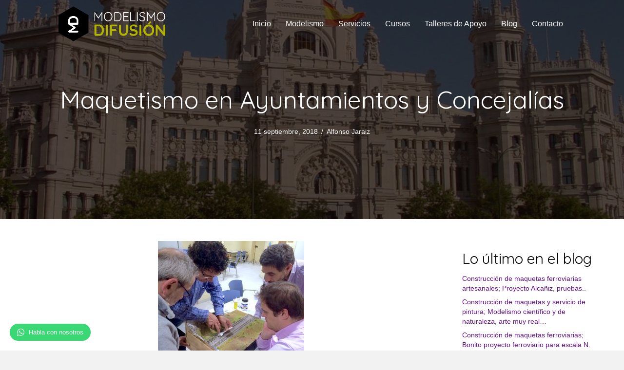

--- FILE ---
content_type: text/html; charset=UTF-8
request_url: https://modelismodifusion.com/maquetismo-en-ayuntamientos-y-concejalias/
body_size: 13682
content:
<!DOCTYPE html>
<html lang="es" prefix="og: http://ogp.me/ns#">
<head>
<meta charset="UTF-8" />
<meta name='viewport' content='width=device-width, initial-scale=1.0' />
<meta http-equiv='X-UA-Compatible' content='IE=edge' />
<link rel="profile" href="https://gmpg.org/xfn/11" />
<link rel="pingback" href="https://modelismodifusion.com/xmlrpc.php" />
<!--[if lt IE 9]>
	<script src="https://modelismodifusion.com/wp-content/themes/bb-theme/js/html5shiv.js"></script>
	<script src="https://modelismodifusion.com/wp-content/themes/bb-theme/js/respond.min.js"></script>
<![endif]-->
<title>Maquetismo en Ayuntamientos y Concejalías - Modelismo Difusión</title>

<!-- This site is optimized with the Yoast SEO plugin v9.2.1 - https://yoast.com/wordpress/plugins/seo/ -->
<link rel="canonical" href="https://modelismodifusion.com/maquetismo-en-ayuntamientos-y-concejalias/" />
<meta property="og:locale" content="es_ES" />
<meta property="og:type" content="article" />
<meta property="og:title" content="Maquetismo en Ayuntamientos y Concejalías - Modelismo Difusión" />
<meta property="og:description" content="Seguimos adelante con las propuestas sobre cursos y talleres de maquetismo/modelismo en Concejalías del Ayuntamiento de Madrid aunque el proyecto podría ser extensible a otras Comunidades o localidades. Sin duda una notable experiencia, buen público y muy participativo ya desde el principio y hasta el final del desarrollo de cada uno de estos talleres. Esta&hellip;" />
<meta property="og:url" content="https://modelismodifusion.com/maquetismo-en-ayuntamientos-y-concejalias/" />
<meta property="og:site_name" content="Modelismo Difusión" />
<meta property="article:section" content="Noticias" />
<meta property="article:published_time" content="2018-09-11T10:05:03+00:00" />
<meta property="article:modified_time" content="2018-09-11T12:08:01+00:00" />
<meta property="og:updated_time" content="2018-09-11T12:08:01+00:00" />
<meta property="og:image" content="https://modelismodifusion.com/wp-content/uploads/2018/09/ayuntamiento-de-madrid.jpg" />
<meta property="og:image:secure_url" content="https://modelismodifusion.com/wp-content/uploads/2018/09/ayuntamiento-de-madrid.jpg" />
<meta property="og:image:width" content="1561" />
<meta property="og:image:height" content="999" />
<meta name="twitter:card" content="summary_large_image" />
<meta name="twitter:description" content="Seguimos adelante con las propuestas sobre cursos y talleres de maquetismo/modelismo en Concejalías del Ayuntamiento de Madrid aunque el proyecto podría ser extensible a otras Comunidades o localidades. Sin duda una notable experiencia, buen público y muy participativo ya desde el principio y hasta el final del desarrollo de cada uno de estos talleres. Esta&hellip;" />
<meta name="twitter:title" content="Maquetismo en Ayuntamientos y Concejalías - Modelismo Difusión" />
<meta name="twitter:image" content="https://modelismodifusion.com/wp-content/uploads/2018/09/ayuntamiento-de-madrid.jpg" />
<!-- / Yoast SEO plugin. -->

<link rel='dns-prefetch' href='//fonts.googleapis.com' />
<link rel='dns-prefetch' href='//maxcdn.bootstrapcdn.com' />
<link rel='dns-prefetch' href='//s.w.org' />
<link rel="alternate" type="application/rss+xml" title="Modelismo Difusión &raquo; Feed" href="https://modelismodifusion.com/feed/" />
<link rel="alternate" type="application/rss+xml" title="Modelismo Difusión &raquo; RSS de los comentarios" href="https://modelismodifusion.com/comments/feed/" />
<link rel="alternate" type="application/rss+xml" title="Modelismo Difusión &raquo; Maquetismo en Ayuntamientos y Concejalías RSS de los comentarios" href="https://modelismodifusion.com/maquetismo-en-ayuntamientos-y-concejalias/feed/" />
		<script type="text/javascript">
			window._wpemojiSettings = {"baseUrl":"https:\/\/s.w.org\/images\/core\/emoji\/11\/72x72\/","ext":".png","svgUrl":"https:\/\/s.w.org\/images\/core\/emoji\/11\/svg\/","svgExt":".svg","source":{"concatemoji":"https:\/\/modelismodifusion.com\/wp-includes\/js\/wp-emoji-release.min.js?ver=4.9.28"}};
			!function(e,a,t){var n,r,o,i=a.createElement("canvas"),p=i.getContext&&i.getContext("2d");function s(e,t){var a=String.fromCharCode;p.clearRect(0,0,i.width,i.height),p.fillText(a.apply(this,e),0,0);e=i.toDataURL();return p.clearRect(0,0,i.width,i.height),p.fillText(a.apply(this,t),0,0),e===i.toDataURL()}function c(e){var t=a.createElement("script");t.src=e,t.defer=t.type="text/javascript",a.getElementsByTagName("head")[0].appendChild(t)}for(o=Array("flag","emoji"),t.supports={everything:!0,everythingExceptFlag:!0},r=0;r<o.length;r++)t.supports[o[r]]=function(e){if(!p||!p.fillText)return!1;switch(p.textBaseline="top",p.font="600 32px Arial",e){case"flag":return s([55356,56826,55356,56819],[55356,56826,8203,55356,56819])?!1:!s([55356,57332,56128,56423,56128,56418,56128,56421,56128,56430,56128,56423,56128,56447],[55356,57332,8203,56128,56423,8203,56128,56418,8203,56128,56421,8203,56128,56430,8203,56128,56423,8203,56128,56447]);case"emoji":return!s([55358,56760,9792,65039],[55358,56760,8203,9792,65039])}return!1}(o[r]),t.supports.everything=t.supports.everything&&t.supports[o[r]],"flag"!==o[r]&&(t.supports.everythingExceptFlag=t.supports.everythingExceptFlag&&t.supports[o[r]]);t.supports.everythingExceptFlag=t.supports.everythingExceptFlag&&!t.supports.flag,t.DOMReady=!1,t.readyCallback=function(){t.DOMReady=!0},t.supports.everything||(n=function(){t.readyCallback()},a.addEventListener?(a.addEventListener("DOMContentLoaded",n,!1),e.addEventListener("load",n,!1)):(e.attachEvent("onload",n),a.attachEvent("onreadystatechange",function(){"complete"===a.readyState&&t.readyCallback()})),(n=t.source||{}).concatemoji?c(n.concatemoji):n.wpemoji&&n.twemoji&&(c(n.twemoji),c(n.wpemoji)))}(window,document,window._wpemojiSettings);
		</script>
		<style type="text/css">
img.wp-smiley,
img.emoji {
	display: inline !important;
	border: none !important;
	box-shadow: none !important;
	height: 1em !important;
	width: 1em !important;
	margin: 0 .07em !important;
	vertical-align: -0.1em !important;
	background: none !important;
	padding: 0 !important;
}
</style>
<link rel='stylesheet' id='contact-form-7-css'  href='https://modelismodifusion.com/wp-content/plugins/contact-form-7/includes/css/styles.css?ver=5.1' type='text/css' media='all' />
<link rel='stylesheet' id='gdpr-css'  href='https://modelismodifusion.com/wp-content/plugins/gdpr/assets/css/gdpr-public.css?ver=2.1.0' type='text/css' media='all' />
<link rel='stylesheet' id='cf7md_roboto-css'  href='//fonts.googleapis.com/css?family=Roboto:400,500' type='text/css' media='all' />
<link rel='stylesheet' id='cf7-material-design-css'  href='https://modelismodifusion.com/wp-content/plugins/material-design-for-contact-form-7/public/../assets/css/cf7-material-design.css?ver=4.9.28' type='text/css' media='all' />
<link rel='stylesheet' id='woocommerce-layout-css'  href='https://modelismodifusion.com/wp-content/plugins/woocommerce/assets/css/woocommerce-layout.css?ver=3.3.6' type='text/css' media='all' />
<link rel='stylesheet' id='woocommerce-smallscreen-css'  href='https://modelismodifusion.com/wp-content/plugins/woocommerce/assets/css/woocommerce-smallscreen.css?ver=3.3.6' type='text/css' media='only screen and (max-width: 768px)' />
<link rel='stylesheet' id='woocommerce-general-css'  href='https://modelismodifusion.com/wp-content/plugins/woocommerce/assets/css/woocommerce.css?ver=3.3.6' type='text/css' media='all' />
<link rel='stylesheet' id='font-awesome-css'  href='https://maxcdn.bootstrapcdn.com/font-awesome/4.7.0/css/font-awesome.min.css?ver=2.1.2.1' type='text/css' media='all' />
<link rel='stylesheet' id='ultimate-icons-css'  href='https://modelismodifusion.com/wp-content/uploads/bb-plugin/icons/ultimate-icons/style.css?ver=2.1.2.1' type='text/css' media='all' />
<link rel='stylesheet' id='fl-builder-layout-bundle-3ec28357275fdec7d9db1ac84ee0a1ef-css'  href='https://modelismodifusion.com/wp-content/uploads/bb-plugin/cache/3ec28357275fdec7d9db1ac84ee0a1ef-layout-bundle.css?ver=2.1.2.1-1.1.1.1' type='text/css' media='all' />
<link rel='stylesheet' id='fl-builder-google-fonts-935b0776214df0765d9771a4fc65bbd5-css'  href='https://fonts.googleapis.com/css?family=Quicksand%3A400&#038;ver=4.9.28' type='text/css' media='all' />
<link rel='stylesheet' id='mono-social-icons-css'  href='https://modelismodifusion.com/wp-content/themes/bb-theme/css/mono-social-icons.css?ver=1.6.4.1' type='text/css' media='all' />
<link rel='stylesheet' id='jquery-magnificpopup-css'  href='https://modelismodifusion.com/wp-content/plugins/bb-plugin/css/jquery.magnificpopup.css?ver=2.1.2.1' type='text/css' media='all' />
<link rel='stylesheet' id='bootstrap-css'  href='https://modelismodifusion.com/wp-content/themes/bb-theme/css/bootstrap.min.css?ver=1.6.4.1' type='text/css' media='all' />
<link rel='stylesheet' id='fl-automator-skin-css'  href='https://modelismodifusion.com/wp-content/uploads/bb-theme/skin-5af2cfc5f19f2.css?ver=1.6.4.1' type='text/css' media='all' />
<link rel='stylesheet' id='wptwa-public-css'  href='https://modelismodifusion.com/wp-content/plugins/wpt-whatsapp/assets/css/public.css?ver=4.9.28' type='text/css' media='all' />
<link rel='stylesheet' id='wptwa-generated-css'  href='https://modelismodifusion.com/wp-content/plugins/wpt-whatsapp/assets/css/auto-generated-wptwa.css?ver=4.9.28' type='text/css' media='all' />
<script>if (document.location.protocol != "https:") {document.location = document.URL.replace(/^http:/i, "https:");}</script><script type='text/javascript' src='https://modelismodifusion.com/wp-includes/js/jquery/jquery.js?ver=1.12.4'></script>
<script type='text/javascript' src='https://modelismodifusion.com/wp-includes/js/jquery/jquery-migrate.min.js?ver=1.4.1'></script>
<script type='text/javascript'>
/* <![CDATA[ */
var GDPR = {"ajaxurl":"https:\/\/modelismodifusion.com\/wp-admin\/admin-ajax.php","logouturl":"","i18n":{"aborting":"Abortando","logging_out":"Vas a ser desconectado.","continue":"Seguir","cancel":"Cancelar","ok":"Aceptar","close_account":"\u00bfQuieres cerrar tu cuenta?","close_account_warning":"Se cerrar\u00e1 tu cuenta y todos los datos se borrar\u00e1n de manera permanente y no  se podr\u00e1n recuperar \u00bfEst\u00e1s seguro?","are_you_sure":"\u00bfEst\u00e1s seguro?","policy_disagree":"Al no aceptar ya no tendr\u00e1s acceso a nuestro sitio y se te desconectar\u00e1."},"is_user_logged_in":"","refresh":"1"};
/* ]]> */
</script>
<script type='text/javascript' src='https://modelismodifusion.com/wp-content/plugins/gdpr/assets/js/gdpr-public.js?ver=2.1.0'></script>
<link rel='https://api.w.org/' href='https://modelismodifusion.com/wp-json/' />
<link rel="EditURI" type="application/rsd+xml" title="RSD" href="https://modelismodifusion.com/xmlrpc.php?rsd" />
<link rel="wlwmanifest" type="application/wlwmanifest+xml" href="https://modelismodifusion.com/wp-includes/wlwmanifest.xml" /> 
<meta name="generator" content="WordPress 4.9.28" />
<meta name="generator" content="WooCommerce 3.3.6" />
<link rel='shortlink' href='https://modelismodifusion.com/?p=895' />
<link rel="alternate" type="application/json+oembed" href="https://modelismodifusion.com/wp-json/oembed/1.0/embed?url=https%3A%2F%2Fmodelismodifusion.com%2Fmaquetismo-en-ayuntamientos-y-concejalias%2F" />
<link rel="alternate" type="text/xml+oembed" href="https://modelismodifusion.com/wp-json/oembed/1.0/embed?url=https%3A%2F%2Fmodelismodifusion.com%2Fmaquetismo-en-ayuntamientos-y-concejalias%2F&#038;format=xml" />
	<noscript><style>.woocommerce-product-gallery{ opacity: 1 !important; }</style></noscript>
	<link rel="icon" href="https://modelismodifusion.com/wp-content/uploads/2018/05/cropped-favicon-32x32.png" sizes="32x32" />
<link rel="icon" href="https://modelismodifusion.com/wp-content/uploads/2018/05/cropped-favicon-192x192.png" sizes="192x192" />
<link rel="apple-touch-icon-precomposed" href="https://modelismodifusion.com/wp-content/uploads/2018/05/cropped-favicon-180x180.png" />
<meta name="msapplication-TileImage" content="https://modelismodifusion.com/wp-content/uploads/2018/05/cropped-favicon-270x270.png" />
</head>

<body data-rsssl=1 class="post-template-default single single-post postid-895 single-format-standard fl-theme-builder-header fl-theme-builder-singular fl-theme-builder-footer fl-preset-default fl-full-width fl-search-active" itemscope="itemscope" itemtype="https://schema.org/WebPage">
<div class="fl-page">
	<header class="fl-builder-content fl-builder-content-414 fl-builder-global-templates-locked" data-post-id="414" itemscope="itemscope" itemtype="http://schema.org/WPHeader" data-type="header" data-sticky="0" data-shrink="1" data-overlay="1" data-overlay-bg="transparent"><div class="fl-row fl-row-full-width fl-row-bg-color fl-node-5abfb20808f8f" data-node="5abfb20808f8f">
	<div class="fl-row-content-wrap">
				<div class="fl-row-content fl-row-fixed-width fl-node-content">
		
<div class="fl-col-group fl-node-5abfb20809075 fl-col-group-equal-height fl-col-group-align-center fl-col-group-custom-width" data-node="5abfb20809075">
			<div class="fl-col fl-node-5abfb2080915e fl-col-small" data-node="5abfb2080915e">
	<div class="fl-col-content fl-node-content">
	<div class="fl-module fl-module-photo fl-node-5abfb2b88b9d1" data-node="5abfb2b88b9d1">
	<div class="fl-module-content fl-node-content">
		<div class="fl-photo fl-photo-align-center" itemscope itemtype="https://schema.org/ImageObject">
	<div class="fl-photo-content fl-photo-img-png">
				<a href="https://modelismodifusion.com/" target="_self" itemprop="url">
				<img class="fl-photo-img wp-image-427" src="https://modelismodifusion.com/wp-content/uploads/2018/03/logo-modelismo-difusion-2.png" alt="logo-modelismo-difusion" itemprop="image" title="logo-modelismo-difusion" srcset="https://modelismodifusion.com/wp-content/uploads/2018/03/logo-modelismo-difusion-2.png 472w, https://modelismodifusion.com/wp-content/uploads/2018/03/logo-modelismo-difusion-2-300x121.png 300w" sizes="(max-width: 472px) 100vw, 472px" />
				</a>
					</div>
	</div>
	</div>
</div>
	</div>
</div>
			<div class="fl-col fl-node-5abfb2080924d" data-node="5abfb2080924d">
	<div class="fl-col-content fl-node-content">
	<div class="fl-module fl-module-uabb-advanced-menu fl-node-5abfb303bdf61" data-node="5abfb303bdf61">
	<div class="fl-module-content fl-node-content">
			<div class="uabb-creative-menu uabb-creative-menu-accordion-collapse uabb-menu-default">
		<div class="uabb-creative-menu-mobile-toggle-container"><div class="uabb-creative-menu-mobile-toggle hamburger"><div class="uabb-svg-container"><svg version="1.1" class="hamburger-menu" xmlns="http://www.w3.org/2000/svg" xmlns:xlink="http://www.w3.org/1999/xlink" viewBox="0 0 512 512">
<rect class="fl-hamburger-menu-top" width="512" height="102"/>
<rect class="fl-hamburger-menu-middle" y="205" width="512" height="102"/>
<rect class="fl-hamburger-menu-bottom" y="410" width="512" height="102"/>
</svg>
</div></div></div>		    <div class="uabb-clear"></div>
		   	        <ul id="menu-menu-corporativo-ringo" class="menu uabb-creative-menu-horizontal uabb-toggle-none"><li id="menu-item-47" class="menu-item menu-item-type-post_type menu-item-object-page menu-item-home uabb-creative-menu uabb-cm-style"><a href="https://modelismodifusion.com/"><span class="menu-item-text">Inicio</span></a></li>
<li id="menu-item-437" class="menu-item menu-item-type-post_type menu-item-object-page uabb-creative-menu uabb-cm-style"><a href="https://modelismodifusion.com/modelismo/"><span class="menu-item-text">Modelismo</span></a></li>
<li id="menu-item-584" class="menu-item menu-item-type-custom menu-item-object-custom menu-item-has-children uabb-has-submenu uabb-creative-menu uabb-cm-style"><div class="uabb-has-submenu-container"><a href="#"><span class="menu-item-text">Servicios<span class="uabb-menu-toggle"></span></span></a></div>
<ul class="sub-menu">
	<li id="menu-item-503" class="menu-item menu-item-type-post_type menu-item-object-page uabb-creative-menu uabb-cm-style"><a href="https://modelismodifusion.com/servicios/construccion-de-maquetas-ferroviarias/"><span class="menu-item-text">Construcción de maquetas ferroviarias</span></a></li>
	<li id="menu-item-502" class="menu-item menu-item-type-post_type menu-item-object-page uabb-creative-menu uabb-cm-style"><a href="https://modelismodifusion.com/servicios/construccion-de-maquetas-y-servicio-de-pintura/"><span class="menu-item-text">Construcción de maquetas y servicio de pintura</span></a></li>
</ul>
</li>
<li id="menu-item-585" class="menu-item menu-item-type-custom menu-item-object-custom menu-item-has-children uabb-has-submenu uabb-creative-menu uabb-cm-style"><div class="uabb-has-submenu-container"><a href="#"><span class="menu-item-text">Cursos<span class="uabb-menu-toggle"></span></span></a></div>
<ul class="sub-menu">
	<li id="menu-item-534" class="menu-item menu-item-type-post_type menu-item-object-page uabb-creative-menu uabb-cm-style"><a href="https://modelismodifusion.com/cursos/curso-completo-modelismo-ferroviario/"><span class="menu-item-text">Curso Completo de Modelismo Ferroviario</span></a></li>
	<li id="menu-item-551" class="menu-item menu-item-type-post_type menu-item-object-page uabb-creative-menu uabb-cm-style"><a href="https://modelismodifusion.com/cursos/curso-maqueta-digital-ii/"><span class="menu-item-text">Curso Maqueta Digital</span></a></li>
	<li id="menu-item-554" class="menu-item menu-item-type-post_type menu-item-object-page uabb-creative-menu uabb-cm-style"><a href="https://modelismodifusion.com/cursos/curso-de-modelismo-ferroviario-a-distancia/"><span class="menu-item-text">Curso de Modelismo Ferroviario a Distancia</span></a></li>
	<li id="menu-item-553" class="menu-item menu-item-type-post_type menu-item-object-page uabb-creative-menu uabb-cm-style"><a href="https://modelismodifusion.com/cursos/curso-de-pintura-de-figuras/"><span class="menu-item-text">Curso de Pintura de Figuras</span></a></li>
	<li id="menu-item-552" class="menu-item menu-item-type-post_type menu-item-object-page uabb-creative-menu uabb-cm-style"><a href="https://modelismodifusion.com/cursos/curso-sobre-paisajismo-y-decoracion-en-maquetas-y-dioramas/"><span class="menu-item-text">Curso sobre paisajismo y decoración en maquetas y dioramas</span></a></li>
	<li id="menu-item-555" class="menu-item menu-item-type-post_type menu-item-object-page uabb-creative-menu uabb-cm-style"><a href="https://modelismodifusion.com/cursos/de-maquetas-especial-vehiculos/"><span class="menu-item-text">Curso sobre Construcción y Pintura de Maquetas Especial Vehículos</span></a></li>
	<li id="menu-item-815" class="menu-item menu-item-type-post_type menu-item-object-page uabb-creative-menu uabb-cm-style"><a href="https://modelismodifusion.com/cursos/curso-sobre-construccion-y-pintura-especial-star-wars/"><span class="menu-item-text">Curso sobre Construcción y Pintura de Maquetas Especial Star Wars</span></a></li>
</ul>
</li>
<li id="menu-item-792" class="menu-item menu-item-type-post_type menu-item-object-page uabb-creative-menu uabb-cm-style"><a href="https://modelismodifusion.com/talleres-de-apoyo/"><span class="menu-item-text">Talleres de Apoyo</span></a></li>
<li id="menu-item-50" class="menu-item menu-item-type-post_type menu-item-object-page uabb-creative-menu uabb-cm-style"><a href="https://modelismodifusion.com/blog-sobre-publicidad-y-marketing/"><span class="menu-item-text">Blog</span></a></li>
<li id="menu-item-413" class="menu-item menu-item-type-post_type menu-item-object-page uabb-creative-menu uabb-cm-style"><a href="https://modelismodifusion.com/contacto/"><span class="menu-item-text">Contacto</span></a></li>
</ul>	</div>

	<div class="uabb-creative-menu-mobile-toggle-container"><div class="uabb-creative-menu-mobile-toggle hamburger"><div class="uabb-svg-container"><svg version="1.1" class="hamburger-menu" xmlns="http://www.w3.org/2000/svg" xmlns:xlink="http://www.w3.org/1999/xlink" viewBox="0 0 512 512">
<rect class="fl-hamburger-menu-top" width="512" height="102"/>
<rect class="fl-hamburger-menu-middle" y="205" width="512" height="102"/>
<rect class="fl-hamburger-menu-bottom" y="410" width="512" height="102"/>
</svg>
</div></div></div>            <div class="uabb-creative-menu uabb-creative-menu-accordion-collapse off-canvas">
                <div class="uabb-clear"></div>
                <div class="uabb-off-canvas-menu uabb-menu-left"> <div class="uabb-menu-close-btn">×</div>                        <ul id="menu-menu-corporativo-ringo-1" class="menu uabb-creative-menu-horizontal uabb-toggle-none"><li id="menu-item-47" class="menu-item menu-item-type-post_type menu-item-object-page menu-item-home uabb-creative-menu uabb-cm-style"><a href="https://modelismodifusion.com/"><span class="menu-item-text">Inicio</span></a></li>
<li id="menu-item-437" class="menu-item menu-item-type-post_type menu-item-object-page uabb-creative-menu uabb-cm-style"><a href="https://modelismodifusion.com/modelismo/"><span class="menu-item-text">Modelismo</span></a></li>
<li id="menu-item-584" class="menu-item menu-item-type-custom menu-item-object-custom menu-item-has-children uabb-has-submenu uabb-creative-menu uabb-cm-style"><div class="uabb-has-submenu-container"><a href="#"><span class="menu-item-text">Servicios<span class="uabb-menu-toggle"></span></span></a></div>
<ul class="sub-menu">
	<li id="menu-item-503" class="menu-item menu-item-type-post_type menu-item-object-page uabb-creative-menu uabb-cm-style"><a href="https://modelismodifusion.com/servicios/construccion-de-maquetas-ferroviarias/"><span class="menu-item-text">Construcción de maquetas ferroviarias</span></a></li>
	<li id="menu-item-502" class="menu-item menu-item-type-post_type menu-item-object-page uabb-creative-menu uabb-cm-style"><a href="https://modelismodifusion.com/servicios/construccion-de-maquetas-y-servicio-de-pintura/"><span class="menu-item-text">Construcción de maquetas y servicio de pintura</span></a></li>
</ul>
</li>
<li id="menu-item-585" class="menu-item menu-item-type-custom menu-item-object-custom menu-item-has-children uabb-has-submenu uabb-creative-menu uabb-cm-style"><div class="uabb-has-submenu-container"><a href="#"><span class="menu-item-text">Cursos<span class="uabb-menu-toggle"></span></span></a></div>
<ul class="sub-menu">
	<li id="menu-item-534" class="menu-item menu-item-type-post_type menu-item-object-page uabb-creative-menu uabb-cm-style"><a href="https://modelismodifusion.com/cursos/curso-completo-modelismo-ferroviario/"><span class="menu-item-text">Curso Completo de Modelismo Ferroviario</span></a></li>
	<li id="menu-item-551" class="menu-item menu-item-type-post_type menu-item-object-page uabb-creative-menu uabb-cm-style"><a href="https://modelismodifusion.com/cursos/curso-maqueta-digital-ii/"><span class="menu-item-text">Curso Maqueta Digital</span></a></li>
	<li id="menu-item-554" class="menu-item menu-item-type-post_type menu-item-object-page uabb-creative-menu uabb-cm-style"><a href="https://modelismodifusion.com/cursos/curso-de-modelismo-ferroviario-a-distancia/"><span class="menu-item-text">Curso de Modelismo Ferroviario a Distancia</span></a></li>
	<li id="menu-item-553" class="menu-item menu-item-type-post_type menu-item-object-page uabb-creative-menu uabb-cm-style"><a href="https://modelismodifusion.com/cursos/curso-de-pintura-de-figuras/"><span class="menu-item-text">Curso de Pintura de Figuras</span></a></li>
	<li id="menu-item-552" class="menu-item menu-item-type-post_type menu-item-object-page uabb-creative-menu uabb-cm-style"><a href="https://modelismodifusion.com/cursos/curso-sobre-paisajismo-y-decoracion-en-maquetas-y-dioramas/"><span class="menu-item-text">Curso sobre paisajismo y decoración en maquetas y dioramas</span></a></li>
	<li id="menu-item-555" class="menu-item menu-item-type-post_type menu-item-object-page uabb-creative-menu uabb-cm-style"><a href="https://modelismodifusion.com/cursos/de-maquetas-especial-vehiculos/"><span class="menu-item-text">Curso sobre Construcción y Pintura de Maquetas Especial Vehículos</span></a></li>
	<li id="menu-item-815" class="menu-item menu-item-type-post_type menu-item-object-page uabb-creative-menu uabb-cm-style"><a href="https://modelismodifusion.com/cursos/curso-sobre-construccion-y-pintura-especial-star-wars/"><span class="menu-item-text">Curso sobre Construcción y Pintura de Maquetas Especial Star Wars</span></a></li>
</ul>
</li>
<li id="menu-item-792" class="menu-item menu-item-type-post_type menu-item-object-page uabb-creative-menu uabb-cm-style"><a href="https://modelismodifusion.com/talleres-de-apoyo/"><span class="menu-item-text">Talleres de Apoyo</span></a></li>
<li id="menu-item-50" class="menu-item menu-item-type-post_type menu-item-object-page uabb-creative-menu uabb-cm-style"><a href="https://modelismodifusion.com/blog-sobre-publicidad-y-marketing/"><span class="menu-item-text">Blog</span></a></li>
<li id="menu-item-413" class="menu-item menu-item-type-post_type menu-item-object-page uabb-creative-menu uabb-cm-style"><a href="https://modelismodifusion.com/contacto/"><span class="menu-item-text">Contacto</span></a></li>
</ul>                </div>
            </div>
        	</div>
</div>
	</div>
</div>
	</div>
		</div>
	</div>
</div>
</header><div id="uabb-js-breakpoint" class="uabb-js-breakpoint" style="display: none;"></div>	<div class="fl-page-content" itemprop="mainContentOfPage">

		<div class="fl-builder-content fl-builder-content-440 fl-builder-global-templates-locked" data-post-id="440"><div class="fl-row fl-row-full-width fl-row-bg-photo fl-node-5abfdfc1aafd7 fl-row-bg-overlay" data-node="5abfdfc1aafd7">
	<div class="fl-row-content-wrap">
				<div class="fl-row-content fl-row-fixed-width fl-node-content">
		
<div class="fl-col-group fl-node-5abfdfc1ab0c9" data-node="5abfdfc1ab0c9">
			<div class="fl-col fl-node-5abfdfc1ab1ad" data-node="5abfdfc1ab1ad">
	<div class="fl-col-content fl-node-content">
	<div class="fl-module fl-module-heading fl-node-5abfdfc1aa7b1" data-node="5abfdfc1aa7b1">
	<div class="fl-module-content fl-node-content">
		<h1 class="fl-heading">
		<span class="fl-heading-text">Maquetismo en Ayuntamientos y Concejalías</span>
	</h1>
	</div>
</div>
<div class="fl-module fl-module-fl-post-info fl-node-5abfdfc1aa968" data-node="5abfdfc1aa968">
	<div class="fl-module-content fl-node-content">
		<span class="fl-post-info-date">11 septiembre, 2018</span><span class="fl-post-info-sep"> / </span><span class="fl-post-info-author"><a href="https://modelismodifusion.com/author/alfonso/">Alfonso Jaraiz</a></span>	</div>
</div>
	</div>
</div>
	</div>
		</div>
	</div>
</div>
<div class="fl-row fl-row-full-width fl-row-bg-none fl-node-5abfe1c062042" data-node="5abfe1c062042">
	<div class="fl-row-content-wrap">
				<div class="fl-row-content fl-row-fixed-width fl-node-content">
		
<div class="fl-col-group fl-node-5abfe1c06ec82" data-node="5abfe1c06ec82">
			<div class="fl-col fl-node-5abfe1c06ef12" data-node="5abfe1c06ef12">
	<div class="fl-col-content fl-node-content">
	<div class="fl-module fl-module-fl-post-content fl-node-5abfdfc1aa6c5" data-node="5abfdfc1aa6c5">
	<div class="fl-module-content fl-node-content">
		<p style="text-align: center;"><img class="alignnone size-medium wp-image-909" src="https://modelismodifusion.com/wp-content/uploads/2018/09/maquetismo-en-ayuntamientos-alfonso-jaraiz-21-300x225.jpg" alt="" width="300" height="225" srcset="https://modelismodifusion.com/wp-content/uploads/2018/09/maquetismo-en-ayuntamientos-alfonso-jaraiz-21-300x225.jpg 300w, https://modelismodifusion.com/wp-content/uploads/2018/09/maquetismo-en-ayuntamientos-alfonso-jaraiz-21-768x575.jpg 768w, https://modelismodifusion.com/wp-content/uploads/2018/09/maquetismo-en-ayuntamientos-alfonso-jaraiz-21-1024x767.jpg 1024w, https://modelismodifusion.com/wp-content/uploads/2018/09/maquetismo-en-ayuntamientos-alfonso-jaraiz-21-600x449.jpg 600w" sizes="(max-width: 300px) 100vw, 300px" /></p>
<p style="text-align: center;"><img class="alignnone size-medium wp-image-899" src="https://modelismodifusion.com/wp-content/uploads/2018/09/maquetismo-en-ayuntamientos-alfonso-jaraiz-3-300x225.jpg" alt="" width="300" height="225" srcset="https://modelismodifusion.com/wp-content/uploads/2018/09/maquetismo-en-ayuntamientos-alfonso-jaraiz-3-300x225.jpg 300w, https://modelismodifusion.com/wp-content/uploads/2018/09/maquetismo-en-ayuntamientos-alfonso-jaraiz-3-768x576.jpg 768w, https://modelismodifusion.com/wp-content/uploads/2018/09/maquetismo-en-ayuntamientos-alfonso-jaraiz-3-1024x768.jpg 1024w, https://modelismodifusion.com/wp-content/uploads/2018/09/maquetismo-en-ayuntamientos-alfonso-jaraiz-3-600x450.jpg 600w" sizes="(max-width: 300px) 100vw, 300px" /></p>
<p><span class="Apple-style-span" style="font-size: small;" data-blogger-escaped-style="color: #333333; font-size: x-small; line-height: 18px;"><span class="Apple-style-span" style="font-family: 'verdana' , sans-serif;" data-blogger-escaped-style="font-family: &quot;verdana&quot; , sans-serif;">Seguimos adelante con las propuestas sobre cursos y talleres de maquetismo/modelismo en Concejalías del Ayuntamiento de Madrid aunque el proyecto podría ser extensible a otras Comunidades o localidades. Sin duda una notable experiencia, buen público y muy participativo ya desde el principio y hasta el final del desarrollo de cada uno de estos talleres. Esta claro que esto es muy b</span><span class="text_exposed_show" data-blogger-escaped-style="display: inline;"><span class="Apple-style-span" style="font-family: 'verdana' , sans-serif;" data-blogger-escaped-style="font-family: &quot;verdana&quot; , sans-serif;">ueno, estamos haciendo una labor 100% positiva en el mundo del modelismo las maquetas, fomentar esta actividad a este nivel no solo esta siendo una experiencia fabulosa como antes comentaba si no también necesaria, vamos a seguir así deseando extender esto cada vez mas, conduciendo, asesorando, abriendo al aficionado o a todo aquel que lo desee llegar a metas, descubrir, sorprender&#8230;</span></span></span></p>
<p><span class="Apple-style-span" style="font-size: small;" data-blogger-escaped-style="color: #333333; font-size: x-small;"><span class="Apple-style-span" style="font-family: 'verdana' , sans-serif;" data-blogger-escaped-style="font-family: &quot;verdana&quot; , sans-serif; line-height: 18px;">Talleres de modelismo a disposición de todo aquel que lo desee, no lo dude y participe en esta asombrosa actividad, demos salida a nuestra imaginación, dejémonos llevar en nuestro tiempo libre por nuestro interés en ser felices, hagamos de cada uno de estos momentos un mundo inolvidable y del que nos sintamos orgullosos, vamos a dar rienda suelta a nuestro afán creativo, no nos “cortemos”, hagámoslo.</span></span></p>
<p style="text-align: center;"><img class="alignnone size-medium wp-image-904" src="https://modelismodifusion.com/wp-content/uploads/2018/09/maquetismo-en-ayuntamientos-alfonso-jaraiz-12-300x200.jpg" alt="" width="300" height="200" srcset="https://modelismodifusion.com/wp-content/uploads/2018/09/maquetismo-en-ayuntamientos-alfonso-jaraiz-12-300x200.jpg 300w, https://modelismodifusion.com/wp-content/uploads/2018/09/maquetismo-en-ayuntamientos-alfonso-jaraiz-12-768x512.jpg 768w, https://modelismodifusion.com/wp-content/uploads/2018/09/maquetismo-en-ayuntamientos-alfonso-jaraiz-12-1024x683.jpg 1024w, https://modelismodifusion.com/wp-content/uploads/2018/09/maquetismo-en-ayuntamientos-alfonso-jaraiz-12-600x400.jpg 600w" sizes="(max-width: 300px) 100vw, 300px" /></p>
<p style="text-align: center;"><img class="alignnone size-medium wp-image-903" src="https://modelismodifusion.com/wp-content/uploads/2018/09/maquetismo-en-ayuntamientos-alfonso-jaraiz-8-300x224.jpg" alt="" width="300" height="224" srcset="https://modelismodifusion.com/wp-content/uploads/2018/09/maquetismo-en-ayuntamientos-alfonso-jaraiz-8-300x224.jpg 300w, https://modelismodifusion.com/wp-content/uploads/2018/09/maquetismo-en-ayuntamientos-alfonso-jaraiz-8-768x574.jpg 768w, https://modelismodifusion.com/wp-content/uploads/2018/09/maquetismo-en-ayuntamientos-alfonso-jaraiz-8-1024x765.jpg 1024w, https://modelismodifusion.com/wp-content/uploads/2018/09/maquetismo-en-ayuntamientos-alfonso-jaraiz-8-600x448.jpg 600w" sizes="(max-width: 300px) 100vw, 300px" /></p>
<p style="text-align: center;"><img class="alignnone size-medium wp-image-907" src="https://modelismodifusion.com/wp-content/uploads/2018/09/maquetismo-en-ayuntamientos-alfonso-jaraiz-17-300x225.jpg" alt="" width="300" height="225" srcset="https://modelismodifusion.com/wp-content/uploads/2018/09/maquetismo-en-ayuntamientos-alfonso-jaraiz-17-300x225.jpg 300w, https://modelismodifusion.com/wp-content/uploads/2018/09/maquetismo-en-ayuntamientos-alfonso-jaraiz-17-768x576.jpg 768w, https://modelismodifusion.com/wp-content/uploads/2018/09/maquetismo-en-ayuntamientos-alfonso-jaraiz-17-1024x768.jpg 1024w, https://modelismodifusion.com/wp-content/uploads/2018/09/maquetismo-en-ayuntamientos-alfonso-jaraiz-17-600x450.jpg 600w" sizes="(max-width: 300px) 100vw, 300px" /></p>
<p style="text-align: center;"><img class="alignnone size-medium wp-image-906" src="https://modelismodifusion.com/wp-content/uploads/2018/09/maquetismo-en-ayuntamientos-alfonso-jaraiz-15-300x215.jpg" alt="" width="300" height="215" srcset="https://modelismodifusion.com/wp-content/uploads/2018/09/maquetismo-en-ayuntamientos-alfonso-jaraiz-15-300x215.jpg 300w, https://modelismodifusion.com/wp-content/uploads/2018/09/maquetismo-en-ayuntamientos-alfonso-jaraiz-15-768x551.jpg 768w, https://modelismodifusion.com/wp-content/uploads/2018/09/maquetismo-en-ayuntamientos-alfonso-jaraiz-15-1024x734.jpg 1024w, https://modelismodifusion.com/wp-content/uploads/2018/09/maquetismo-en-ayuntamientos-alfonso-jaraiz-15-600x430.jpg 600w" sizes="(max-width: 300px) 100vw, 300px" /></p>
<p style="text-align: center;"><strong><em><span class="Apple-style-span" style="color: #333333;" data-blogger-escaped-style="color: #333333;">Si eres particular y estas interesado en acudir a estos cursos no lo dudes y participa, si eres Concejalía o Ayuntamiento infórmate y organízalos. R</span><span class="Apple-style-span" style="color: #333333;" data-blogger-escaped-style="color: #333333;">ecibe sin compromiso toda la información que necesites, te espero.</span></em></strong></p>
<p style="text-align: center;"><a href="https://modelismodifusion.com/contacto/ "><img class="alignnone wp-image-921 size-medium" src="https://modelismodifusion.com/wp-content/uploads/2018/09/SOLICITA-MÁS-INFORMACIÓN-ALFONSO-JARAIZ-300x62.jpg" alt="" width="300" height="62" srcset="https://modelismodifusion.com/wp-content/uploads/2018/09/SOLICITA-MÁS-INFORMACIÓN-ALFONSO-JARAIZ-300x62.jpg 300w, https://modelismodifusion.com/wp-content/uploads/2018/09/SOLICITA-MÁS-INFORMACIÓN-ALFONSO-JARAIZ-768x159.jpg 768w, https://modelismodifusion.com/wp-content/uploads/2018/09/SOLICITA-MÁS-INFORMACIÓN-ALFONSO-JARAIZ-1024x211.jpg 1024w, https://modelismodifusion.com/wp-content/uploads/2018/09/SOLICITA-MÁS-INFORMACIÓN-ALFONSO-JARAIZ-600x124.jpg 600w" sizes="(max-width: 300px) 100vw, 300px" /></a></p>
<p style="text-align: center;"><img class="alignnone size-medium wp-image-905" src="https://modelismodifusion.com/wp-content/uploads/2018/09/maquetismo-en-ayuntamientos-alfonso-jaraiz-13-300x300.jpg" alt="" width="300" height="300" srcset="https://modelismodifusion.com/wp-content/uploads/2018/09/maquetismo-en-ayuntamientos-alfonso-jaraiz-13-300x300.jpg 300w, https://modelismodifusion.com/wp-content/uploads/2018/09/maquetismo-en-ayuntamientos-alfonso-jaraiz-13-150x150.jpg 150w, https://modelismodifusion.com/wp-content/uploads/2018/09/maquetismo-en-ayuntamientos-alfonso-jaraiz-13-768x768.jpg 768w, https://modelismodifusion.com/wp-content/uploads/2018/09/maquetismo-en-ayuntamientos-alfonso-jaraiz-13-1024x1024.jpg 1024w, https://modelismodifusion.com/wp-content/uploads/2018/09/maquetismo-en-ayuntamientos-alfonso-jaraiz-13-600x600.jpg 600w, https://modelismodifusion.com/wp-content/uploads/2018/09/maquetismo-en-ayuntamientos-alfonso-jaraiz-13-100x100.jpg 100w" sizes="(max-width: 300px) 100vw, 300px" /></p>
<p style="text-align: center;"><img class="alignnone size-medium wp-image-897" src="https://modelismodifusion.com/wp-content/uploads/2018/09/maquetismo-en-ayuntamientos-alfonso-jaraiz-300x225.jpg" alt="" width="300" height="225" srcset="https://modelismodifusion.com/wp-content/uploads/2018/09/maquetismo-en-ayuntamientos-alfonso-jaraiz-300x225.jpg 300w, https://modelismodifusion.com/wp-content/uploads/2018/09/maquetismo-en-ayuntamientos-alfonso-jaraiz-768x576.jpg 768w, https://modelismodifusion.com/wp-content/uploads/2018/09/maquetismo-en-ayuntamientos-alfonso-jaraiz-1024x768.jpg 1024w, https://modelismodifusion.com/wp-content/uploads/2018/09/maquetismo-en-ayuntamientos-alfonso-jaraiz-600x450.jpg 600w" sizes="(max-width: 300px) 100vw, 300px" /></p>
<p style="text-align: center;"><img class="alignnone size-medium wp-image-911" src="https://modelismodifusion.com/wp-content/uploads/2018/09/maquetismo-en-ayuntamientos-alfonso-jaraiz-19-300x225.jpg" alt="" width="300" height="225" srcset="https://modelismodifusion.com/wp-content/uploads/2018/09/maquetismo-en-ayuntamientos-alfonso-jaraiz-19-300x225.jpg 300w, https://modelismodifusion.com/wp-content/uploads/2018/09/maquetismo-en-ayuntamientos-alfonso-jaraiz-19-768x576.jpg 768w, https://modelismodifusion.com/wp-content/uploads/2018/09/maquetismo-en-ayuntamientos-alfonso-jaraiz-19-1024x768.jpg 1024w, https://modelismodifusion.com/wp-content/uploads/2018/09/maquetismo-en-ayuntamientos-alfonso-jaraiz-19-600x450.jpg 600w" sizes="(max-width: 300px) 100vw, 300px" /></p>
<p><img class="alignnone size-medium wp-image-900 aligncenter" src="https://modelismodifusion.com/wp-content/uploads/2018/09/maquetismo-en-ayuntamientos-alfonso-jaraiz-5-300x225.jpg" alt="" width="300" height="225" srcset="https://modelismodifusion.com/wp-content/uploads/2018/09/maquetismo-en-ayuntamientos-alfonso-jaraiz-5-300x225.jpg 300w, https://modelismodifusion.com/wp-content/uploads/2018/09/maquetismo-en-ayuntamientos-alfonso-jaraiz-5-768x576.jpg 768w, https://modelismodifusion.com/wp-content/uploads/2018/09/maquetismo-en-ayuntamientos-alfonso-jaraiz-5-1024x768.jpg 1024w, https://modelismodifusion.com/wp-content/uploads/2018/09/maquetismo-en-ayuntamientos-alfonso-jaraiz-5-600x450.jpg 600w" sizes="(max-width: 300px) 100vw, 300px" /></p>
<p style="text-align: center;"><img class="alignnone size-medium wp-image-901" src="https://modelismodifusion.com/wp-content/uploads/2018/09/maquetismo-en-ayuntamientos-alfonso-jaraiz-7-300x169.jpg" alt="" width="300" height="169" srcset="https://modelismodifusion.com/wp-content/uploads/2018/09/maquetismo-en-ayuntamientos-alfonso-jaraiz-7-300x169.jpg 300w, https://modelismodifusion.com/wp-content/uploads/2018/09/maquetismo-en-ayuntamientos-alfonso-jaraiz-7-768x432.jpg 768w, https://modelismodifusion.com/wp-content/uploads/2018/09/maquetismo-en-ayuntamientos-alfonso-jaraiz-7-1024x576.jpg 1024w, https://modelismodifusion.com/wp-content/uploads/2018/09/maquetismo-en-ayuntamientos-alfonso-jaraiz-7-600x337.jpg 600w, https://modelismodifusion.com/wp-content/uploads/2018/09/maquetismo-en-ayuntamientos-alfonso-jaraiz-7.jpg 1599w" sizes="(max-width: 300px) 100vw, 300px" /></p>
<p style="text-align: center;"><img class="alignnone size-medium wp-image-902" src="https://modelismodifusion.com/wp-content/uploads/2018/09/maquetismo-en-ayuntamientos-alfonso-jaraiz-10-300x224.jpg" alt="" width="300" height="224" srcset="https://modelismodifusion.com/wp-content/uploads/2018/09/maquetismo-en-ayuntamientos-alfonso-jaraiz-10-300x224.jpg 300w, https://modelismodifusion.com/wp-content/uploads/2018/09/maquetismo-en-ayuntamientos-alfonso-jaraiz-10-768x574.jpg 768w, https://modelismodifusion.com/wp-content/uploads/2018/09/maquetismo-en-ayuntamientos-alfonso-jaraiz-10-1024x765.jpg 1024w, https://modelismodifusion.com/wp-content/uploads/2018/09/maquetismo-en-ayuntamientos-alfonso-jaraiz-10-600x448.jpg 600w" sizes="(max-width: 300px) 100vw, 300px" /></p>
<p style="text-align: center;"><img class="size-medium wp-image-908 aligncenter" src="https://modelismodifusion.com/wp-content/uploads/2018/07/maquetismo-en-ayuntamientos-alfonso-jaraiz-18-300x205.jpg" alt="" width="300" height="205" srcset="https://modelismodifusion.com/wp-content/uploads/2018/07/maquetismo-en-ayuntamientos-alfonso-jaraiz-18-300x205.jpg 300w, https://modelismodifusion.com/wp-content/uploads/2018/07/maquetismo-en-ayuntamientos-alfonso-jaraiz-18-768x526.jpg 768w, https://modelismodifusion.com/wp-content/uploads/2018/07/maquetismo-en-ayuntamientos-alfonso-jaraiz-18-1024x701.jpg 1024w, https://modelismodifusion.com/wp-content/uploads/2018/07/maquetismo-en-ayuntamientos-alfonso-jaraiz-18-600x411.jpg 600w, https://modelismodifusion.com/wp-content/uploads/2018/07/maquetismo-en-ayuntamientos-alfonso-jaraiz-18.jpg 1148w" sizes="(max-width: 300px) 100vw, 300px" /></p>
<p style="text-align: center;"><span style="color: #000000;"><i><b>Para saber mas sobre estos cursos y talleres infórmate sin ningún compromiso, estaré encantado de poder atenderte.</b></i></span></p>
<p style="text-align: center;"><a href="https://modelismodifusion.com/contacto/ "><img class="alignnone wp-image-921 size-medium" src="https://modelismodifusion.com/wp-content/uploads/2018/09/SOLICITA-MÁS-INFORMACIÓN-ALFONSO-JARAIZ-300x62.jpg" alt="" width="300" height="62" srcset="https://modelismodifusion.com/wp-content/uploads/2018/09/SOLICITA-MÁS-INFORMACIÓN-ALFONSO-JARAIZ-300x62.jpg 300w, https://modelismodifusion.com/wp-content/uploads/2018/09/SOLICITA-MÁS-INFORMACIÓN-ALFONSO-JARAIZ-768x159.jpg 768w, https://modelismodifusion.com/wp-content/uploads/2018/09/SOLICITA-MÁS-INFORMACIÓN-ALFONSO-JARAIZ-1024x211.jpg 1024w, https://modelismodifusion.com/wp-content/uploads/2018/09/SOLICITA-MÁS-INFORMACIÓN-ALFONSO-JARAIZ-600x124.jpg 600w" sizes="(max-width: 300px) 100vw, 300px" /></a></p>
	</div>
</div>
<div class="fl-module fl-module-separator fl-node-5abfdfc1aab3f" data-node="5abfdfc1aab3f">
	<div class="fl-module-content fl-node-content">
		<div class="fl-separator"></div>
	</div>
</div>
<div class="fl-module fl-module-html fl-node-5abfdfc1aaee7" data-node="5abfdfc1aaee7">
	<div class="fl-module-content fl-node-content">
		<div class="fl-html">
	Posted in <a href="https://modelismodifusion.com/seccion/noticias-marketing-publicidad/" rel="tag">Noticias</a></div>
	</div>
</div>
<div class="fl-module fl-module-fl-author-bio fl-node-5abfdfc1aac28" data-node="5abfdfc1aac28">
	<div class="fl-module-content fl-node-content">
		<div class="fl-author-bio-thumb">
	<img alt='' src='https://secure.gravatar.com/avatar/b29f786296fe0bdfe159d8ebb6ad5699?s=100&#038;d=mm&#038;r=g' srcset='https://secure.gravatar.com/avatar/b29f786296fe0bdfe159d8ebb6ad5699?s=200&#038;d=mm&#038;r=g 2x' class='avatar avatar-100 photo' height='100' width='100' /></div>
<div class="fl-author-bio-content">
	<h3 class="fl-author-bio-name">Alfonso Jaraiz</h3>
	<div class="fl-author-bio-text"></div>
</div>
	</div>
</div>
<div class="fl-module fl-module-fl-post-navigation fl-node-5abfdfc1aad11" data-node="5abfdfc1aad11">
	<div class="fl-module-content fl-node-content">
		
	<nav class="navigation post-navigation" role="navigation">
		<h2 class="screen-reader-text">Navegación de entradas</h2>
		<div class="nav-links"><div class="nav-previous"><a href="https://modelismodifusion.com/clase-sobre-la-maqueta-digital-ii-sistemas-de-ocupacion-modelismo-ferroviario-de-altos-vuelos/" rel="prev">&larr; Clase sobre la maqueta digital II. Sistemas de ocupación, modelismo ferroviario de altos vuelos&#8230;</a></div><div class="nav-next"><a href="https://modelismodifusion.com/maqueta-modular-para-escala-n-de-250-cm-x-120-cm-decorando/" rel="next">Maqueta modular para escala N de 250 cm x 120 cm. Decorando&#8230; &rarr;</a></div></div>
	</nav>	</div>
</div>
<div class="fl-module fl-module-separator fl-node-5abfdfc1aaa56" data-node="5abfdfc1aaa56">
	<div class="fl-module-content fl-node-content">
		<div class="fl-separator"></div>
	</div>
</div>
<div class="fl-module fl-module-fl-comments fl-node-5abfdfc1aa884" data-node="5abfdfc1aa884">
	<div class="fl-module-content fl-node-content">
		<div class="fl-comments">

	
			<div id="respond" class="comment-respond">
		<h3 id="reply-title" class="comment-reply-title">Deja un comentario <small><a rel="nofollow" id="cancel-comment-reply-link" href="/maquetismo-en-ayuntamientos-y-concejalias/#respond" style="display:none;">Cancel Reply</a></small></h3>			<form action="https://modelismodifusion.com/wp-comments-post.php" method="post" id="fl-comment-form" class="fl-comment-form">
				<label for="comment">Comentar</label>
									<textarea name="comment" class="form-control" cols="60" rows="8" tabindex="4"></textarea><br /><label for="author">Nombre (obligatorio)</label>
										<input type="text" name="author" class="form-control" value="" tabindex="1" aria-required="true" /><br />
<label for="email">Email (no será publicado) (obligatorio)</label>
										<input type="text" name="email" class="form-control" value="" tabindex="2" aria-required="true" /><br />
<label for="url">Sitio Web</label>
										<input type="text" name="url" class="form-control" value="" tabindex="3" /><br />
<p class="comment-form-policy"><label for="policy">
                <input name="policy" value="policy-key" class="comment-form-policy__input" type="checkbox" style="width:auto" aria-required='true'>
                He leído y acepto la
                <a href="https://modelismodifusion.com/politica-de-privacidad/" target="_blanck" class="comment-form-policy__see-more-link">Política de privacidad</a>
                <span class="comment-form-policy__required required">*</span>
            </label>
        </p>
<p class="form-submit"><input name="submit" type="submit" id="fl-comment-form-submit" class="btn btn-primary" value="Enviar Comentario" /> <input type='hidden' name='comment_post_ID' value='895' id='comment_post_ID' />
<input type='hidden' name='comment_parent' id='comment_parent' value='0' />
</p>			</form>
			</div><!-- #respond -->
		</div>
	</div>
</div>
	</div>
</div>
			<div class="fl-col fl-node-5abfe1c06ef5b fl-col-small" data-node="5abfe1c06ef5b">
	<div class="fl-col-content fl-node-content">
	<div class="fl-module fl-module-widget fl-node-5abfe238b6e9b" data-node="5abfe238b6e9b">
	<div class="fl-module-content fl-node-content">
		<div class="fl-widget">
		<div class="widget widget_recent_entries">		<h2 class="widgettitle">Lo último en el blog</h2>		<ul>
											<li>
					<a href="https://modelismodifusion.com/construccion-de-maquetas-ferroviarias-artesanales-proyecto-alcaniz-pruebas/">Construcción de maquetas ferroviarias artesanales; Proyecto Alcañiz, pruebas..</a>
									</li>
											<li>
					<a href="https://modelismodifusion.com/construccion-de-maquetas-y-servicio-de-pintura-modelismo-cientifico-y-de-naturaleza-arte-muy-real/">Construcción de maquetas y servicio de pintura; Modelismo científico y de naturaleza, arte muy real&#8230;</a>
									</li>
											<li>
					<a href="https://modelismodifusion.com/construccion-de-maquetas-ferroviarias-bonito-proyecto-ferroviario-para-escala-n-alcaniz/">Construcción de maquetas ferroviarias; Bonito proyecto ferroviario para escala N. Alcañiz.</a>
									</li>
											<li>
					<a href="https://modelismodifusion.com/curso-de-pintura-de-figuras-arte-y-tecnica-en-nuestras-manos/">Curso de pintura de figuras; Arte y técnica en nuestras manos&#8230;</a>
									</li>
											<li>
					<a href="https://modelismodifusion.com/construccion-de-maquetas-ferroviarias-totalmente-artesanales-maqueta-para-escala-h0-sistema-marklin-430-cm-x-320-cm-dando-forma-texturas-y-color-al-macizo-montanoso/">Construcción de maquetas ferroviarias totalmente artesanales; Maqueta para escala H0 sistema Marklin (430 cm X 320 cm). Dando forma, texturas y color al macizo montañoso..</a>
									</li>
					</ul>
		</div></div>
	</div>
</div>
	</div>
</div>
	</div>
		</div>
	</div>
</div>
</div><div id="uabb-js-breakpoint" class="uabb-js-breakpoint" style="display: none;"></div>
	</div><!-- .fl-page-content -->
	<footer class="fl-builder-content fl-builder-content-451 fl-builder-global-templates-locked" data-post-id="451" itemscope="itemscope" itemtype="http://schema.org/WPFooter" data-type="footer"><div class="fl-row fl-row-full-width fl-row-bg-photo fl-node-5abfed887a49b fl-row-bg-overlay" data-node="5abfed887a49b">
	<div class="fl-row-content-wrap">
				<div class="fl-row-content fl-row-fixed-width fl-node-content">
		
<div class="fl-col-group fl-node-5abfed887a57e" data-node="5abfed887a57e">
			<div class="fl-col fl-node-5abfed887a841 fl-col-small" data-node="5abfed887a841">
	<div class="fl-col-content fl-node-content">
	<div class="fl-module fl-module-heading fl-node-5abfed887b26f" data-node="5abfed887b26f">
	<div class="fl-module-content fl-node-content">
		<h3 class="fl-heading">
		<span class="fl-heading-text">Contacta con Modelismo Difusión</span>
	</h3>
	</div>
</div>
<div class="fl-module fl-module-icon fl-node-5abfed887ada8" data-node="5abfed887ada8">
	<div class="fl-module-content fl-node-content">
		<div class="fl-icon-wrap">
	<span class="fl-icon">
						<a href="tel:+34609687857" target="_self" tabindex="-1" aria-hidden="true" aria-labelledby="fl-icon-text-5abfed887ada8">
						<i class="fa fa-phone"></i>
		</a>	</span>

		<div id="fl-icon-text-5abfed887ada8" class="fl-icon-text">
				<a href="tel:+34609687857" target="_self">
				<h2 class="fl-heading"><span class="fl-heading-text" style="font-size: 20px;">+(34) 609 687 857</span></h2>		</a>	</div>
	</div>
	</div>
</div>
<div class="fl-module fl-module-icon fl-node-5abfed887acc0" data-node="5abfed887acc0">
	<div class="fl-module-content fl-node-content">
		<div class="fl-icon-wrap">
	<span class="fl-icon">
						<a href="mailto:jaraizpuig@gmail.com" target="_self" tabindex="-1" aria-hidden="true" aria-labelledby="fl-icon-text-5abfed887acc0">
						<i class="fa fa-envelope-o"></i>
		</a>	</span>

		<div id="fl-icon-text-5abfed887acc0" class="fl-icon-text">
				<a href="mailto:jaraizpuig@gmail.com" target="_self">
				<p>jaraizpuig@gmail.com</p>		</a>	</div>
	</div>
	</div>
</div>
	</div>
</div>
			<div class="fl-col fl-node-5abfed887a755 fl-col-small" data-node="5abfed887a755">
	<div class="fl-col-content fl-node-content">
	<div class="fl-module fl-module-heading fl-node-5abfed887ae7c" data-node="5abfed887ae7c">
	<div class="fl-module-content fl-node-content">
		<h3 class="fl-heading">
		<span class="fl-heading-text">Enlaces adicionales</span>
	</h3>
	</div>
</div>
<div class="fl-module fl-module-rich-text fl-node-5abfed887af62" data-node="5abfed887af62">
	<div class="fl-module-content fl-node-content">
		<div class="fl-rich-text">
	<p><a href="#">Preguntas Frecuentes</a></p>
<p><a href="https://modelismodifusion.com/politica-de-privacidad/">Política de Privacidad</a></p>
<p><a href="#">Terminos de compra y devoluciones</a></p>
</div>
	</div>
</div>
	</div>
</div>
			<div class="fl-col fl-node-5abfed887a66b fl-col-small" data-node="5abfed887a66b">
	<div class="fl-col-content fl-node-content">
	<div class="fl-module fl-module-heading fl-node-5abfed887b227" data-node="5abfed887b227">
	<div class="fl-module-content fl-node-content">
		<h3 class="fl-heading">
		<span class="fl-heading-text">Acerca de Nosotros</span>
	</h3>
	</div>
</div>
<div class="fl-module fl-module-rich-text fl-node-5abfed887a935" data-node="5abfed887a935">
	<div class="fl-module-content fl-node-content">
		<div class="fl-rich-text">
	<p><strong>ModelismoDifusión</strong> nace, como su propio nombre indica, para difundir y potenciar las actividades creativas e imaginativas entre nosotros, somos consultores.</p>
</div>
	</div>
</div>
<div class="fl-module fl-module-icon-group fl-node-5af1be662495f" data-node="5af1be662495f">
	<div class="fl-module-content fl-node-content">
		<div class="fl-icon-group fl-icon-group-left">
	<span class="fl-icon">
						<a href="https://www.facebook.com/hobbydifusion-208552152494567/ " target="_blank" aria-label="link to https://www.facebook.com/hobbydifusion-208552152494567/ " rel="noopener">
						<i class="fa fa-facebook-official"></i>
		</a>	</span>

		<span class="fl-icon">
						<a href="https://twitter.com/hobbydifusion " target="_blank" aria-label="link to https://twitter.com/hobbydifusion " rel="noopener">
						<i class="fa fa-twitter-square"></i>
		</a>	</span>

		<span class="fl-icon">
						<a href="https://www.instagram.com/alfonsojaraiz/" target="_blank" aria-label="link to https://www.instagram.com/alfonsojaraiz/" rel="noopener">
						<i class="ua-icon ua-icon-instagram-with-circle"></i>
		</a>	</span>

		<span class="fl-icon">
						<a href="https://www.youtube.com/channel/UCG99OfRt_nehaao2CWAl-9g" target="_blank" aria-label="link to https://www.youtube.com/channel/UCG99OfRt_nehaao2CWAl-9g" rel="noopener">
						<i class="fa fa-youtube"></i>
		</a>	</span>

		<span class="fl-icon">
						<a href="https://www.linkedin.com/pub/alfonso-jaraiz-puig/36/735/a45" target="_blank" aria-label="link to https://www.linkedin.com/pub/alfonso-jaraiz-puig/36/735/a45" rel="noopener">
						<i class="fa fa-linkedin-square"></i>
		</a>	</span>

	</div>
	</div>
</div>
	</div>
</div>
	</div>
		</div>
	</div>
</div>
<div class="fl-row fl-row-full-width fl-row-bg-color fl-node-5abfed887a0dd" data-node="5abfed887a0dd">
	<div class="fl-row-content-wrap">
				<div class="fl-row-content fl-row-fixed-width fl-node-content">
		
<div class="fl-col-group fl-node-5abfed887a1d6" data-node="5abfed887a1d6">
			<div class="fl-col fl-node-5abfed887a2ce" data-node="5abfed887a2ce">
	<div class="fl-col-content fl-node-content">
	<div class="fl-module fl-module-rich-text fl-node-5abfed887a3b2" data-node="5abfed887a3b2">
	<div class="fl-module-content fl-node-content">
		<div class="fl-rich-text">
	<p style="text-align: center;">© 2018 Modelismo Difusión. All Rights Reserved.</p>
</div>
	</div>
</div>
	</div>
</div>
	</div>
		</div>
	</div>
</div>
</footer><div id="uabb-js-breakpoint" class="uabb-js-breakpoint" style="display: none;"></div>	</div><!-- .fl-page -->
<div class="gdpr gdpr-overlay"></div>
<div class="gdpr gdpr-general-confirmation">
	<div class="gdpr-wrapper">
		<header>
			<div class="gdpr-box-title">
				<h3></h3>
				<span class="gdpr-close"></span>
			</div>
		</header>
		<div class="gdpr-content">
			<p></p>
		</div>
		<footer>
			<button class="gdpr-ok">Aceptar</button>
		</footer>
	</div>
</div>

			<span class="wptwa-flag"></span>
			<svg xmlns="http://www.w3.org/2000/svg" style="display: none;">
				<symbol id="wptwa-logo">
					<path id="WhatsApp" d="M90,43.841c0,24.213-19.779,43.841-44.182,43.841c-7.747,0-15.025-1.98-21.357-5.455L0,90l7.975-23.522   c-4.023-6.606-6.34-14.354-6.34-22.637C1.635,19.628,21.416,0,45.818,0C70.223,0,90,19.628,90,43.841z M45.818,6.982   c-20.484,0-37.146,16.535-37.146,36.859c0,8.065,2.629,15.534,7.076,21.61L11.107,79.14l14.275-4.537   c5.865,3.851,12.891,6.097,20.437,6.097c20.481,0,37.146-16.533,37.146-36.857S66.301,6.982,45.818,6.982z M68.129,53.938   c-0.273-0.447-0.994-0.717-2.076-1.254c-1.084-0.537-6.41-3.138-7.4-3.495c-0.993-0.358-1.717-0.538-2.438,0.537   c-0.721,1.076-2.797,3.495-3.43,4.212c-0.632,0.719-1.263,0.809-2.347,0.271c-1.082-0.537-4.571-1.673-8.708-5.333   c-3.219-2.848-5.393-6.364-6.025-7.441c-0.631-1.075-0.066-1.656,0.475-2.191c0.488-0.482,1.084-1.255,1.625-1.882   c0.543-0.628,0.723-1.075,1.082-1.793c0.363-0.717,0.182-1.344-0.09-1.883c-0.27-0.537-2.438-5.825-3.34-7.977   c-0.902-2.15-1.803-1.792-2.436-1.792c-0.631,0-1.354-0.09-2.076-0.09c-0.722,0-1.896,0.269-2.889,1.344   c-0.992,1.076-3.789,3.676-3.789,8.963c0,5.288,3.879,10.397,4.422,11.113c0.541,0.716,7.49,11.92,18.5,16.223   C58.2,65.771,58.2,64.336,60.186,64.156c1.984-0.179,6.406-2.599,7.312-5.107C68.398,56.537,68.398,54.386,68.129,53.938z"/>
				</symbol>
			</svg>
					<div class="wptwa-container left-side " data-delay-time="0" data-inactive-time="0" data-scroll-length="0" data-auto-display-on-mobile="off">
			<div class="wptwa-box">
				<div class="wptwa-wrapper">
				
										
					<div class="wptwa-description">
						<p>Clic aquí para conectar con nuestros departamentos</p>
					</div>
					
										<span class="wptwa-close"></span>
					<div class="wptwa-people">
						
												
												
						<a href="https://api.whatsapp.com/send?phone=34609687857&text=Quiero m&aacute;s informaci&oacute;n" target="_blank" class="wptwa-account" data-number="34609687857" data-auto-text="Quiero m&aacute;s informaci&oacute;n">
							<div class="wptwa-face"><img src="" onerror="this.style.display='none'"/></div>
							<div class="wptwa-info">
								
																<span class="wptwa-title">Modelista Profesional</span>								
																
								<span class="wptwa-name">Alfonso Jaraiz</span>
								
							</div>
							<div class="wptwa-clearfix"></div>
						</a>
						
												
					</div>
				</div>
			</div>
			<span class="wptwa-handler">
				<svg class="WhatsApp" width="15px" height="15px" viewBox="0 0 90 90"><use xlink:href="#wptwa-logo"></svg>
				<span class="text">Habla con nosotros</span>			</span>
		</div>
		<script type='text/javascript'>
/* <![CDATA[ */
var wpcf7 = {"apiSettings":{"root":"https:\/\/modelismodifusion.com\/wp-json\/contact-form-7\/v1","namespace":"contact-form-7\/v1"}};
/* ]]> */
</script>
<script type='text/javascript' src='https://modelismodifusion.com/wp-content/plugins/contact-form-7/includes/js/scripts.js?ver=5.1'></script>
<script type='text/javascript' src='https://modelismodifusion.com/wp-content/plugins/material-design-for-contact-form-7/public/../assets/js/lib/material-components-web.min.js?ver=1.0'></script>
<script type='text/javascript' src='https://modelismodifusion.com/wp-content/plugins/material-design-for-contact-form-7/public/../assets/js/lib/autosize.min.js?ver=1.0'></script>
<script type='text/javascript' src='https://modelismodifusion.com/wp-content/plugins/material-design-for-contact-form-7/public/../assets/js/cf7-material-design.js?ver=1.0'></script>
<script type='text/javascript'>
/* <![CDATA[ */
var wc_add_to_cart_params = {"ajax_url":"\/wp-admin\/admin-ajax.php","wc_ajax_url":"\/?wc-ajax=%%endpoint%%","i18n_view_cart":"Ver carrito","cart_url":"https:\/\/modelismodifusion.com\/carrito\/","is_cart":"","cart_redirect_after_add":"yes"};
/* ]]> */
</script>
<script type='text/javascript' src='https://modelismodifusion.com/wp-content/plugins/woocommerce/assets/js/frontend/add-to-cart.min.js?ver=3.3.6'></script>
<script type='text/javascript' src='https://modelismodifusion.com/wp-content/plugins/woocommerce/assets/js/jquery-blockui/jquery.blockUI.min.js?ver=2.70'></script>
<script type='text/javascript' src='https://modelismodifusion.com/wp-content/plugins/woocommerce/assets/js/js-cookie/js.cookie.min.js?ver=2.1.4'></script>
<script type='text/javascript'>
/* <![CDATA[ */
var woocommerce_params = {"ajax_url":"\/wp-admin\/admin-ajax.php","wc_ajax_url":"\/?wc-ajax=%%endpoint%%"};
/* ]]> */
</script>
<script type='text/javascript' src='https://modelismodifusion.com/wp-content/plugins/woocommerce/assets/js/frontend/woocommerce.min.js?ver=3.3.6'></script>
<script type='text/javascript'>
/* <![CDATA[ */
var wc_cart_fragments_params = {"ajax_url":"\/wp-admin\/admin-ajax.php","wc_ajax_url":"\/?wc-ajax=%%endpoint%%","cart_hash_key":"wc_cart_hash_f4f9d26aa576f843128c5976ebb353ad","fragment_name":"wc_fragments_f4f9d26aa576f843128c5976ebb353ad"};
/* ]]> */
</script>
<script type='text/javascript' src='https://modelismodifusion.com/wp-content/plugins/woocommerce/assets/js/frontend/cart-fragments.min.js?ver=3.3.6'></script>
<script type='text/javascript' src='https://modelismodifusion.com/wp-content/plugins/bb-plugin/js/jquery.imagesloaded.min.js?ver=2.1.2.1'></script>
<script type='text/javascript' src='https://modelismodifusion.com/wp-content/plugins/bb-theme-builder/js/jquery.throttle.min.js?ver=1.1.1.1'></script>
<script type='text/javascript' src='https://modelismodifusion.com/wp-content/uploads/bb-plugin/cache/8631fdd8110f2c072df2762d28fc03bc-layout-bundle.js?ver=2.1.2.1-1.1.1.1'></script>
<script type='text/javascript' src='https://modelismodifusion.com/wp-content/plugins/bb-plugin/js/jquery.magnificpopup.min.js?ver=2.1.2.1'></script>
<script type='text/javascript' src='https://modelismodifusion.com/wp-content/plugins/bb-plugin/js/jquery.fitvids.min.js?ver=1.2'></script>
<script type='text/javascript' src='https://modelismodifusion.com/wp-includes/js/comment-reply.min.js?ver=4.9.28'></script>
<script type='text/javascript' src='https://modelismodifusion.com/wp-content/themes/bb-theme/js/bootstrap.min.js?ver=1.6.4.1'></script>
<script type='text/javascript' src='https://modelismodifusion.com/wp-content/themes/bb-theme/js/theme.min.js?ver=1.6.4.1'></script>
<script type='text/javascript' src='https://modelismodifusion.com/wp-content/plugins/wpt-whatsapp/assets/js/public.js?ver=4.9.28'></script>
<script type='text/javascript' src='https://modelismodifusion.com/wp-includes/js/wp-embed.min.js?ver=4.9.28'></script>
</body>
</html>


--- FILE ---
content_type: text/css
request_url: https://modelismodifusion.com/wp-content/plugins/material-design-for-contact-form-7/assets/css/cf7-material-design.css?ver=4.9.28
body_size: 22797
content:
/**
 * The css property used for elevation. In most cases this should not be changed. It is exposed
 * as a variable for abstraction / easy use when needing to reference the property directly, for
 * example in a `will-change` rule.
 */
/**
 * The default duration value for elevation transitions.
 */
/**
 * The default easing value for elevation transitions.
 */
/**
 * Applies the correct css rules to an element to give it the elevation specified by $z-value.
 * The $z-value must be between 0 and 24.
 */
/**
 * Returns a string that can be used as the value for a `transition` property for elevation.
 * Calling this function directly is useful in situations where a component needs to transition
 * more than one property.
 *
 * ```scss
 * .foo {
 *   transition: mdc-elevation-transition-rule(), opacity 100ms ease;
 *   will-change: $mdc-elevation-property, opacity;
 * }
 * ```
 */
/**
 * Applies the correct css rules needed to have an element transition between elevations.
 * This mixin should be applied to elements whose elevation values will change depending on their
 * context (e.g. when active or disabled).
 */
/**
 * Creates a rule that will be applied when an MDC-Web component is within the context of an RTL layout.
 *
 * Usage Example:
 * ```scss
 * .mdc-foo {
 *   position: absolute;
 *   left: 0;
 *
 *   @include mdc-rtl {
 *     left: auto;
 *     right: 0;
 *   }
 *
 *   &__bar {
 *     margin-left: 4px;
 *     @include mdc-rtl(".mdc-foo") {
 *       margin-left: auto;
 *       margin-right: 4px;
 *     }
 *   }
 * }
 *
 * .mdc-foo--mod {
 *   padding-left: 4px;
 *
 *   @include mdc-rtl {
 *     padding-left: auto;
 *     padding-right: 4px;
 *   }
 * }
 * ```
 *
 * Note that this works by checking for [dir="rtl"] on an ancestor element. While this will work
 * in most cases, it will in some cases lead to false negatives, e.g.
 *
 * ```html
 * <html dir="rtl">
 *   <!-- ... -->
 *   <div dir="ltr">
 *     <div class="mdc-foo">Styled incorrectly as RTL!</div>
 *   </div>
 * </html>
 * ```
 *
 * In the future, selectors such as :dir (http://mdn.io/:dir) will help us mitigate this.
 */
/**
 * Takes a base box-model property - e.g. margin / border / padding - along with a default
 * direction and value, and emits rules which apply the value to the
 * "<base-property>-<default-direction>" property by default, but flips the direction
 * when within an RTL context.
 *
 * For example:
 *
 * ```scss
 * .mdc-foo {
 *   @include mdc-rtl-reflexive-box(margin, left, 8px);
 * }
 * ```
 * is equivalent to:
 *
 * ```scss
 * .mdc-foo {
 *   margin-left: 8px;
 *
 *   @include mdc-rtl {
 *     margin-right: 8px;
 *     margin-left: 0;
 *   }
 * }
 * ```
 * whereas:
 *
 * ```scss
 * .mdc-foo {
 *   @include mdc-rtl-reflexive-box(margin, right, 8px);
 * }
 * ```
 * is equivalent to:
 *
 * ```scss
 * .mdc-foo {
 *   margin-right: 8px;
 *
 *   @include mdc-rtl {
 *     margin-right: 0;
 *     margin-left: 8px;
 *   }
 * }
 * ```
 *
 * You can also pass a 4th optional $root-selector argument which will be forwarded to `mdc-rtl`,
 * e.g. `@include mdc-rtl-reflexive-box(margin, left, 8px, ".mdc-component")`.
 *
 * Note that this function will always zero out the original value in an RTL context. If you're
 * trying to flip the values, use mdc-rtl-reflexive-property().
 */
/**
 * Takes a base property and emits rules that assign <base-property>-left to <left-value> and
 * <base-property>-right to <right-value> in a LTR context, and vice versa in a RTL context.
 * For example:
 *
 * ```scss
 * .mdc-foo {
 *   @include mdc-rtl-reflexive-property(margin, auto, 12px);
 * }
 * ```
 * is equivalent to:
 *
 * ```scss
 * .mdc-foo {
 *   margin-left: auto;
 *   margin-right: 12px;
 *
 *   @include mdc-rtl {
 *     margin-left: 12px;
 *     margin-right: auto;
 *   }
 * }
 * ```
 *
 * A 4th optional $root-selector argument can be given, which will be passed to `mdc-rtl`.
 */
/**
 * Takes an argument specifying a horizontal position property (either "left" or "right") as well
 * as a value, and applies that value to the specified position in a LTR context, and flips it in a
 * RTL context. For example:
 *
 * ```scss
 * .mdc-foo {
 *   @include mdc-rtl-reflexive-position(left, 0);
 *   position: absolute;
 * }
 * ```
 * is equivalent to:
 *
 * ```scss
 *  .mdc-foo {
 *    position: absolute;
 *    left: 0;
 *    right: initial;
 *
 *    @include mdc-rtl {
 *      right: 0;
 *      left: initial;
 *    }
 *  }
 * ```
 * An optional third $root-selector argument may also be given, which is passed to `mdc-rtl`.
 */
/*
  Precomputed linear color channel values, for use in contrast calculations.
  See https://www.w3.org/TR/WCAG20-TECHS/G17.html#G17-tests

  Algorithm, for c in 0 to 255:
  f(c) {
    c = c / 255;
    return c < 0.03928 ? c / 12.92 : Math.pow((c + 0.055) / 1.055, 2.4);
  }

  This lookup table is needed since there is no `pow` in SASS.
*/
/**
 * Calculate the luminance for a color.
 * See https://www.w3.org/TR/WCAG20-TECHS/G17.html#G17-tests
 */
/**
 * Calculate the contrast ratio between two colors.
 * See https://www.w3.org/TR/WCAG20-TECHS/G17.html#G17-tests
 */
/**
 * Determine whether to use dark or light text on top of given color.
 * Returns "dark" for dark text and "light" for light text.
 */
/*
  Main theme colors.
  If you're a user customizing your color scheme in SASS, these are probably the only variables you need to change.
*/
/* Indigo 500 */
/* Pink A200 */
/* White */
/* Which set of text colors to use for each main theme color (light or dark) */
/* Text colors according to light vs dark and text type */
/* Primary text colors for each of the theme colors */
/*
  Precomputed linear color channel values, for use in contrast calculations.
  See https://www.w3.org/TR/WCAG20-TECHS/G17.html#G17-tests

  Algorithm, for c in 0 to 255:
  f(c) {
    c = c / 255;
    return c < 0.03928 ? c / 12.92 : Math.pow((c + 0.055) / 1.055, 2.4);
  }

  This lookup table is needed since there is no `pow` in SASS.
*/
/**
 * Calculate the luminance for a color.
 * See https://www.w3.org/TR/WCAG20-TECHS/G17.html#G17-tests
 */
/**
 * Calculate the contrast ratio between two colors.
 * See https://www.w3.org/TR/WCAG20-TECHS/G17.html#G17-tests
 */
/**
 * Determine whether to use dark or light text on top of given color.
 * Returns "dark" for dark text and "light" for light text.
 */
/*
  Main theme colors.
  If you're a user customizing your color scheme in SASS, these are probably the only variables you need to change.
*/
/* Indigo 500 */
/* Pink A200 */
/* White */
/* Which set of text colors to use for each main theme color (light or dark) */
/* Text colors according to light vs dark and text type */
/* Primary text colors for each of the theme colors */
/**
 * Applies the correct theme color style to the specified property.
 * $property is typically color or background-color, but can be any CSS property that accepts color values.
 * $style should be one of the map keys in $mdc-theme-property-values (_variables.scss).
 */
/**
 * Creates a rule to be used in MDC-Web components for dark theming, and applies the provided contents.
 * Should provide the $root-selector option if applied to anything other than the root selector.
 * When used with a modifier class, provide a second argument of `true` for the $compound parameter
 * to specify that this should be attached as a compound class.
 *
 * Usage example:
 *
 * ```scss
 * .mdc-foo {
 *   color: black;
 *
 *   @include mdc-theme-dark {
 *     color: white;
 *   }
 *
 *   &__bar {
 *     background: black;
 *
 *     @include mdc-theme-dark(".mdc-foo") {
 *       background: white;
 *     }
 *   }
 * }
 *
 * .mdc-foo--disabled {
 *   opacity: .38;
 *
 *   @include mdc-theme-dark(".mdc-foo", true) {
 *     opacity: .5;
 *   }
 * }
 * ```
 */
/**
 * Copyright 2016 Google Inc. All Rights Reserved.
 *
 * Licensed under the Apache License, Version 2.0 (the "License");
 * you may not use this file except in compliance with the License.
 * You may obtain a copy of the License at
 *
 *      http://www.apache.org/licenses/LICENSE-2.0
 *
 * Unless required by applicable law or agreed to in writing, software
 * distributed under the License is distributed on an "AS IS" BASIS,
 * WITHOUT WARRANTIES OR CONDITIONS OF ANY KIND, either express or implied.
 * See the License for the specific language governing permissions and
 * limitations under the License.
 */
/**
 * Copyright 2016 Google Inc. All Rights Reserved.
 *
 * Licensed under the Apache License, Version 2.0 (the "License");
 * you may not use this file except in compliance with the License.
 * You may obtain a copy of the License at
 *
 *      http://www.apache.org/licenses/LICENSE-2.0
 *
 * Unless required by applicable law or agreed to in writing, software
 * distributed under the License is distributed on an "AS IS" BASIS,
 * WITHOUT WARRANTIES OR CONDITIONS OF ANY KIND, either express or implied.
 * See the License for the specific language governing permissions and
 * limitations under the License.
 */
/* TODO(sgomes): Figure out what to do about desktop font sizes. */
/* TODO(sgomes): Figure out what to do about i18n and i18n font sizes. */
/**
 * Copyright 2016 Google Inc. All Rights Reserved.
 *
 * Licensed under the Apache License, Version 2.0 (the "License");
 * you may not use this file except in compliance with the License.
 * You may obtain a copy of the License at
 *
 *      http://www.apache.org/licenses/LICENSE-2.0
 *
 * Unless required by applicable law or agreed to in writing, software
 * distributed under the License is distributed on an "AS IS" BASIS,
 * WITHOUT WARRANTIES OR CONDITIONS OF ANY KIND, either express or implied.
 * See the License for the specific language governing permissions and
 * limitations under the License.
 */
/* TODO(sgomes): Figure out what to do about desktop font sizes. */
/* TODO(sgomes): Figure out what to do about i18n and i18n font sizes. */
/*
  Precomputed linear color channel values, for use in contrast calculations.
  See https://www.w3.org/TR/WCAG20-TECHS/G17.html#G17-tests

  Algorithm, for c in 0 to 255:
  f(c) {
    c = c / 255;
    return c < 0.03928 ? c / 12.92 : Math.pow((c + 0.055) / 1.055, 2.4);
  }

  This lookup table is needed since there is no `pow` in SASS.
*/
/**
 * Calculate the luminance for a color.
 * See https://www.w3.org/TR/WCAG20-TECHS/G17.html#G17-tests
 */
/**
 * Calculate the contrast ratio between two colors.
 * See https://www.w3.org/TR/WCAG20-TECHS/G17.html#G17-tests
 */
/**
 * Determine whether to use dark or light text on top of given color.
 * Returns "dark" for dark text and "light" for light text.
 */
/*
  Main theme colors.
  If you're a user customizing your color scheme in SASS, these are probably the only variables you need to change.
*/
/* Indigo 500 */
/* Pink A200 */
/* White */
/* Which set of text colors to use for each main theme color (light or dark) */
/* Text colors according to light vs dark and text type */
/* Primary text colors for each of the theme colors */
/**
 * Copyright 2016 Google Inc. All Rights Reserved.
 *
 * Licensed under the Apache License, Version 2.0 (the "License");
 * you may not use this file except in compliance with the License.
 * You may obtain a copy of the License at
 *
 *      http://www.apache.org/licenses/LICENSE-2.0
 *
 * Unless required by applicable law or agreed to in writing, software
 * distributed under the License is distributed on an "AS IS" BASIS,
 * WITHOUT WARRANTIES OR CONDITIONS OF ANY KIND, either express or implied.
 * See the License for the specific language governing permissions and
 * limitations under the License.
 */
/** MDC Ripple keyframes are split into their own file so that _mixins.scss can rely on them. */
@keyframes mdc-ripple-fg-radius-in {
  from {
    transform: translate(var(--mdc-ripple-fg-translate-start)) scale(1);
    animation-timing-function: cubic-bezier(0.4, 0, 0.2, 1); }
  to {
    transform: translate(var(--mdc-ripple-fg-translate-end)) scale(var(--mdc-ripple-fg-scale)); } }

@keyframes mdc-ripple-fg-opacity-out {
  from {
    opacity: 1;
    animation-timing-function: linear; }
  to {
    opacity: 0; } }

@keyframes mdc-ripple-fg-unbounded-opacity-deactivate {
  from {
    opacity: 1; }
  to {
    opacity: 0; } }

@keyframes mdc-ripple-fg-unbounded-transform-deactivate {
  from {
    transform: var(--mdc-ripple-fg-approx-xf); }
  to {
    transform: scale(var(--mdc-ripple-fg-scale)); } }

/* Indigo 500 */
/* Pink A200 */
/* White */
/* Manual calculation done on SVG */
#cf7md-form input[type="text"],
#cf7md-form input[type="email"],
#cf7md-form input[type="url"],
#cf7md-form input[type="password"],
#cf7md-form input[type="search"],
#cf7md-form input[type="number"],
#cf7md-form input[type="tel"],
#cf7md-form input[type="range"],
#cf7md-form input[type="date"],
#cf7md-form input[type="month"],
#cf7md-form input[type="week"],
#cf7md-form input[type="time"],
#cf7md-form input[type="datetime"],
#cf7md-form input[type="datetime-local"],
#cf7md-form input[type="color"],
#cf7md-form textarea {
  background: transparent;
  border: none;
  border-radius: 0;
  display: block;
  padding: 0;
  width: 100%;
  box-shadow: none; }

#cf7md-form label {
  font-weight: normal;
  margin: 0; }

#cf7md-form select {
  height: auto;
  border-radius: 0; }

#cf7md-form .cf:after, #cf7md-form .cf7md-item:after {
  content: "";
  display: table;
  clear: both; }

#cf7md-form .mdc-layout-grid {
  display: -ms-flexbox;
  display: flex;
  -ms-flex-flow: row wrap;
      flex-flow: row wrap;
  -ms-flex-align: stretch;
      align-items: stretch;
  margin: 0 auto;
  box-sizing: border-box;
  padding: 8px;
  padding: calc(var(--mdc-layout-grid-margin, 16px) - var(--mdc-layout-grid-gutter, 16px) / 2); }
  @supports (display: grid) {
    #cf7md-form .mdc-layout-grid {
      display: grid;
      grid-gap: 16px;
      grid-gap: var(--mdc-layout-grid-gutter, 16px);
      padding: 16px;
      padding: var(--mdc-layout-grid-margin, 16px); }
      @media (min-width: 840px) {
        #cf7md-form .mdc-layout-grid {
          grid-template-columns: repeat(12, minmax(0, 1fr)); } }
      @media (min-width: 480px) and (max-width: 839px) {
        #cf7md-form .mdc-layout-grid {
          grid-template-columns: repeat(8, minmax(0, 1fr)); } }
      @media (max-width: 479px) {
        #cf7md-form .mdc-layout-grid {
          grid-template-columns: repeat(4, minmax(0, 1fr)); } } }

#cf7md-form .mdc-layout-grid__cell {
  margin: 8px;
  margin: calc(var(--mdc-layout-grid-gutter, 16px) / 2);
  box-sizing: border-box; }
  @supports (display: grid) {
    #cf7md-form .mdc-layout-grid__cell {
      margin: 0; } }
  @media (min-width: 840px) {
    #cf7md-form .mdc-layout-grid__cell {
      width: calc(33.33333% - 16px);
      width: calc(33.33333% - var(--mdc-layout-grid-gutter, 16px)); }
      @supports (display: grid) {
        #cf7md-form .mdc-layout-grid__cell {
          width: auto;
          grid-column-end: span 4; } } }
  @media (min-width: 480px) and (max-width: 839px) {
    #cf7md-form .mdc-layout-grid__cell {
      width: calc(50% - 16px);
      width: calc(50% - var(--mdc-layout-grid-gutter, 16px)); }
      @supports (display: grid) {
        #cf7md-form .mdc-layout-grid__cell {
          width: auto;
          grid-column-end: span 4; } } }
  @media (max-width: 479px) {
    #cf7md-form .mdc-layout-grid__cell {
      width: calc(100% - 16px);
      width: calc(100% - var(--mdc-layout-grid-gutter, 16px)); }
      @supports (display: grid) {
        #cf7md-form .mdc-layout-grid__cell {
          width: auto;
          grid-column-end: span 4; } } }
  @media (min-width: 840px) {
    #cf7md-form .mdc-layout-grid__cell--span-1, #cf7md-form .mdc-layout-grid__cell--span-1-desktop.mdc-layout-grid__cell--span-1-desktop {
      width: calc(8.33333% - 16px);
      width: calc(8.33333% - var(--mdc-layout-grid-gutter, 16px)); }
      @supports (display: grid) {
        #cf7md-form .mdc-layout-grid__cell--span-1, #cf7md-form .mdc-layout-grid__cell--span-1-desktop.mdc-layout-grid__cell--span-1-desktop {
          width: auto;
          grid-column-end: span 1; } }
    #cf7md-form .mdc-layout-grid__cell--span-2, #cf7md-form .mdc-layout-grid__cell--span-2-desktop.mdc-layout-grid__cell--span-2-desktop {
      width: calc(16.66667% - 16px);
      width: calc(16.66667% - var(--mdc-layout-grid-gutter, 16px)); }
      @supports (display: grid) {
        #cf7md-form .mdc-layout-grid__cell--span-2, #cf7md-form .mdc-layout-grid__cell--span-2-desktop.mdc-layout-grid__cell--span-2-desktop {
          width: auto;
          grid-column-end: span 2; } }
    #cf7md-form .mdc-layout-grid__cell--span-3, #cf7md-form .mdc-layout-grid__cell--span-3-desktop.mdc-layout-grid__cell--span-3-desktop {
      width: calc(25% - 16px);
      width: calc(25% - var(--mdc-layout-grid-gutter, 16px)); }
      @supports (display: grid) {
        #cf7md-form .mdc-layout-grid__cell--span-3, #cf7md-form .mdc-layout-grid__cell--span-3-desktop.mdc-layout-grid__cell--span-3-desktop {
          width: auto;
          grid-column-end: span 3; } }
    #cf7md-form .mdc-layout-grid__cell--span-4, #cf7md-form .mdc-layout-grid__cell--span-4-desktop.mdc-layout-grid__cell--span-4-desktop {
      width: calc(33.33333% - 16px);
      width: calc(33.33333% - var(--mdc-layout-grid-gutter, 16px)); }
      @supports (display: grid) {
        #cf7md-form .mdc-layout-grid__cell--span-4, #cf7md-form .mdc-layout-grid__cell--span-4-desktop.mdc-layout-grid__cell--span-4-desktop {
          width: auto;
          grid-column-end: span 4; } }
    #cf7md-form .mdc-layout-grid__cell--span-5, #cf7md-form .mdc-layout-grid__cell--span-5-desktop.mdc-layout-grid__cell--span-5-desktop {
      width: calc(41.66667% - 16px);
      width: calc(41.66667% - var(--mdc-layout-grid-gutter, 16px)); }
      @supports (display: grid) {
        #cf7md-form .mdc-layout-grid__cell--span-5, #cf7md-form .mdc-layout-grid__cell--span-5-desktop.mdc-layout-grid__cell--span-5-desktop {
          width: auto;
          grid-column-end: span 5; } }
    #cf7md-form .mdc-layout-grid__cell--span-6, #cf7md-form .mdc-layout-grid__cell--span-6-desktop.mdc-layout-grid__cell--span-6-desktop {
      width: calc(50% - 16px);
      width: calc(50% - var(--mdc-layout-grid-gutter, 16px)); }
      @supports (display: grid) {
        #cf7md-form .mdc-layout-grid__cell--span-6, #cf7md-form .mdc-layout-grid__cell--span-6-desktop.mdc-layout-grid__cell--span-6-desktop {
          width: auto;
          grid-column-end: span 6; } }
    #cf7md-form .mdc-layout-grid__cell--span-7, #cf7md-form .mdc-layout-grid__cell--span-7-desktop.mdc-layout-grid__cell--span-7-desktop {
      width: calc(58.33333% - 16px);
      width: calc(58.33333% - var(--mdc-layout-grid-gutter, 16px)); }
      @supports (display: grid) {
        #cf7md-form .mdc-layout-grid__cell--span-7, #cf7md-form .mdc-layout-grid__cell--span-7-desktop.mdc-layout-grid__cell--span-7-desktop {
          width: auto;
          grid-column-end: span 7; } }
    #cf7md-form .mdc-layout-grid__cell--span-8, #cf7md-form .mdc-layout-grid__cell--span-8-desktop.mdc-layout-grid__cell--span-8-desktop {
      width: calc(66.66667% - 16px);
      width: calc(66.66667% - var(--mdc-layout-grid-gutter, 16px)); }
      @supports (display: grid) {
        #cf7md-form .mdc-layout-grid__cell--span-8, #cf7md-form .mdc-layout-grid__cell--span-8-desktop.mdc-layout-grid__cell--span-8-desktop {
          width: auto;
          grid-column-end: span 8; } }
    #cf7md-form .mdc-layout-grid__cell--span-9, #cf7md-form .mdc-layout-grid__cell--span-9-desktop.mdc-layout-grid__cell--span-9-desktop {
      width: calc(75% - 16px);
      width: calc(75% - var(--mdc-layout-grid-gutter, 16px)); }
      @supports (display: grid) {
        #cf7md-form .mdc-layout-grid__cell--span-9, #cf7md-form .mdc-layout-grid__cell--span-9-desktop.mdc-layout-grid__cell--span-9-desktop {
          width: auto;
          grid-column-end: span 9; } }
    #cf7md-form .mdc-layout-grid__cell--span-10, #cf7md-form .mdc-layout-grid__cell--span-10-desktop.mdc-layout-grid__cell--span-10-desktop {
      width: calc(83.33333% - 16px);
      width: calc(83.33333% - var(--mdc-layout-grid-gutter, 16px)); }
      @supports (display: grid) {
        #cf7md-form .mdc-layout-grid__cell--span-10, #cf7md-form .mdc-layout-grid__cell--span-10-desktop.mdc-layout-grid__cell--span-10-desktop {
          width: auto;
          grid-column-end: span 10; } }
    #cf7md-form .mdc-layout-grid__cell--span-11, #cf7md-form .mdc-layout-grid__cell--span-11-desktop.mdc-layout-grid__cell--span-11-desktop {
      width: calc(91.66667% - 16px);
      width: calc(91.66667% - var(--mdc-layout-grid-gutter, 16px)); }
      @supports (display: grid) {
        #cf7md-form .mdc-layout-grid__cell--span-11, #cf7md-form .mdc-layout-grid__cell--span-11-desktop.mdc-layout-grid__cell--span-11-desktop {
          width: auto;
          grid-column-end: span 11; } }
    #cf7md-form .mdc-layout-grid__cell--span-12, #cf7md-form .mdc-layout-grid__cell--span-12-desktop.mdc-layout-grid__cell--span-12-desktop {
      width: calc(100% - 16px);
      width: calc(100% - var(--mdc-layout-grid-gutter, 16px)); }
      @supports (display: grid) {
        #cf7md-form .mdc-layout-grid__cell--span-12, #cf7md-form .mdc-layout-grid__cell--span-12-desktop.mdc-layout-grid__cell--span-12-desktop {
          width: auto;
          grid-column-end: span 12; } } }
  @media (min-width: 480px) and (max-width: 839px) {
    #cf7md-form .mdc-layout-grid__cell--span-1, #cf7md-form .mdc-layout-grid__cell--span-1-tablet.mdc-layout-grid__cell--span-1-tablet {
      width: calc(12.5% - 16px);
      width: calc(12.5% - var(--mdc-layout-grid-gutter, 16px)); }
      @supports (display: grid) {
        #cf7md-form .mdc-layout-grid__cell--span-1, #cf7md-form .mdc-layout-grid__cell--span-1-tablet.mdc-layout-grid__cell--span-1-tablet {
          width: auto;
          grid-column-end: span 1; } }
    #cf7md-form .mdc-layout-grid__cell--span-2, #cf7md-form .mdc-layout-grid__cell--span-2-tablet.mdc-layout-grid__cell--span-2-tablet {
      width: calc(25% - 16px);
      width: calc(25% - var(--mdc-layout-grid-gutter, 16px)); }
      @supports (display: grid) {
        #cf7md-form .mdc-layout-grid__cell--span-2, #cf7md-form .mdc-layout-grid__cell--span-2-tablet.mdc-layout-grid__cell--span-2-tablet {
          width: auto;
          grid-column-end: span 2; } }
    #cf7md-form .mdc-layout-grid__cell--span-3, #cf7md-form .mdc-layout-grid__cell--span-3-tablet.mdc-layout-grid__cell--span-3-tablet {
      width: calc(37.5% - 16px);
      width: calc(37.5% - var(--mdc-layout-grid-gutter, 16px)); }
      @supports (display: grid) {
        #cf7md-form .mdc-layout-grid__cell--span-3, #cf7md-form .mdc-layout-grid__cell--span-3-tablet.mdc-layout-grid__cell--span-3-tablet {
          width: auto;
          grid-column-end: span 3; } }
    #cf7md-form .mdc-layout-grid__cell--span-4, #cf7md-form .mdc-layout-grid__cell--span-4-tablet.mdc-layout-grid__cell--span-4-tablet {
      width: calc(50% - 16px);
      width: calc(50% - var(--mdc-layout-grid-gutter, 16px)); }
      @supports (display: grid) {
        #cf7md-form .mdc-layout-grid__cell--span-4, #cf7md-form .mdc-layout-grid__cell--span-4-tablet.mdc-layout-grid__cell--span-4-tablet {
          width: auto;
          grid-column-end: span 4; } }
    #cf7md-form .mdc-layout-grid__cell--span-5, #cf7md-form .mdc-layout-grid__cell--span-5-tablet.mdc-layout-grid__cell--span-5-tablet {
      width: calc(62.5% - 16px);
      width: calc(62.5% - var(--mdc-layout-grid-gutter, 16px)); }
      @supports (display: grid) {
        #cf7md-form .mdc-layout-grid__cell--span-5, #cf7md-form .mdc-layout-grid__cell--span-5-tablet.mdc-layout-grid__cell--span-5-tablet {
          width: auto;
          grid-column-end: span 5; } }
    #cf7md-form .mdc-layout-grid__cell--span-6, #cf7md-form .mdc-layout-grid__cell--span-6-tablet.mdc-layout-grid__cell--span-6-tablet {
      width: calc(75% - 16px);
      width: calc(75% - var(--mdc-layout-grid-gutter, 16px)); }
      @supports (display: grid) {
        #cf7md-form .mdc-layout-grid__cell--span-6, #cf7md-form .mdc-layout-grid__cell--span-6-tablet.mdc-layout-grid__cell--span-6-tablet {
          width: auto;
          grid-column-end: span 6; } }
    #cf7md-form .mdc-layout-grid__cell--span-7, #cf7md-form .mdc-layout-grid__cell--span-7-tablet.mdc-layout-grid__cell--span-7-tablet {
      width: calc(87.5% - 16px);
      width: calc(87.5% - var(--mdc-layout-grid-gutter, 16px)); }
      @supports (display: grid) {
        #cf7md-form .mdc-layout-grid__cell--span-7, #cf7md-form .mdc-layout-grid__cell--span-7-tablet.mdc-layout-grid__cell--span-7-tablet {
          width: auto;
          grid-column-end: span 7; } }
    #cf7md-form .mdc-layout-grid__cell--span-8, #cf7md-form .mdc-layout-grid__cell--span-8-tablet.mdc-layout-grid__cell--span-8-tablet {
      width: calc(100% - 16px);
      width: calc(100% - var(--mdc-layout-grid-gutter, 16px)); }
      @supports (display: grid) {
        #cf7md-form .mdc-layout-grid__cell--span-8, #cf7md-form .mdc-layout-grid__cell--span-8-tablet.mdc-layout-grid__cell--span-8-tablet {
          width: auto;
          grid-column-end: span 8; } }
    #cf7md-form .mdc-layout-grid__cell--span-9, #cf7md-form .mdc-layout-grid__cell--span-9-tablet.mdc-layout-grid__cell--span-9-tablet {
      width: calc(100% - 16px);
      width: calc(100% - var(--mdc-layout-grid-gutter, 16px)); }
      @supports (display: grid) {
        #cf7md-form .mdc-layout-grid__cell--span-9, #cf7md-form .mdc-layout-grid__cell--span-9-tablet.mdc-layout-grid__cell--span-9-tablet {
          width: auto;
          grid-column-end: span 8; } }
    #cf7md-form .mdc-layout-grid__cell--span-10, #cf7md-form .mdc-layout-grid__cell--span-10-tablet.mdc-layout-grid__cell--span-10-tablet {
      width: calc(100% - 16px);
      width: calc(100% - var(--mdc-layout-grid-gutter, 16px)); }
      @supports (display: grid) {
        #cf7md-form .mdc-layout-grid__cell--span-10, #cf7md-form .mdc-layout-grid__cell--span-10-tablet.mdc-layout-grid__cell--span-10-tablet {
          width: auto;
          grid-column-end: span 8; } }
    #cf7md-form .mdc-layout-grid__cell--span-11, #cf7md-form .mdc-layout-grid__cell--span-11-tablet.mdc-layout-grid__cell--span-11-tablet {
      width: calc(100% - 16px);
      width: calc(100% - var(--mdc-layout-grid-gutter, 16px)); }
      @supports (display: grid) {
        #cf7md-form .mdc-layout-grid__cell--span-11, #cf7md-form .mdc-layout-grid__cell--span-11-tablet.mdc-layout-grid__cell--span-11-tablet {
          width: auto;
          grid-column-end: span 8; } }
    #cf7md-form .mdc-layout-grid__cell--span-12, #cf7md-form .mdc-layout-grid__cell--span-12-tablet.mdc-layout-grid__cell--span-12-tablet {
      width: calc(100% - 16px);
      width: calc(100% - var(--mdc-layout-grid-gutter, 16px)); }
      @supports (display: grid) {
        #cf7md-form .mdc-layout-grid__cell--span-12, #cf7md-form .mdc-layout-grid__cell--span-12-tablet.mdc-layout-grid__cell--span-12-tablet {
          width: auto;
          grid-column-end: span 8; } } }
  @media (max-width: 479px) {
    #cf7md-form .mdc-layout-grid__cell--span-1, #cf7md-form .mdc-layout-grid__cell--span-1-phone.mdc-layout-grid__cell--span-1-phone {
      width: calc(25% - 16px);
      width: calc(25% - var(--mdc-layout-grid-gutter, 16px)); }
      @supports (display: grid) {
        #cf7md-form .mdc-layout-grid__cell--span-1, #cf7md-form .mdc-layout-grid__cell--span-1-phone.mdc-layout-grid__cell--span-1-phone {
          width: auto;
          grid-column-end: span 1; } }
    #cf7md-form .mdc-layout-grid__cell--span-2, #cf7md-form .mdc-layout-grid__cell--span-2-phone.mdc-layout-grid__cell--span-2-phone {
      width: calc(50% - 16px);
      width: calc(50% - var(--mdc-layout-grid-gutter, 16px)); }
      @supports (display: grid) {
        #cf7md-form .mdc-layout-grid__cell--span-2, #cf7md-form .mdc-layout-grid__cell--span-2-phone.mdc-layout-grid__cell--span-2-phone {
          width: auto;
          grid-column-end: span 2; } }
    #cf7md-form .mdc-layout-grid__cell--span-3, #cf7md-form .mdc-layout-grid__cell--span-3-phone.mdc-layout-grid__cell--span-3-phone {
      width: calc(75% - 16px);
      width: calc(75% - var(--mdc-layout-grid-gutter, 16px)); }
      @supports (display: grid) {
        #cf7md-form .mdc-layout-grid__cell--span-3, #cf7md-form .mdc-layout-grid__cell--span-3-phone.mdc-layout-grid__cell--span-3-phone {
          width: auto;
          grid-column-end: span 3; } }
    #cf7md-form .mdc-layout-grid__cell--span-4, #cf7md-form .mdc-layout-grid__cell--span-4-phone.mdc-layout-grid__cell--span-4-phone {
      width: calc(100% - 16px);
      width: calc(100% - var(--mdc-layout-grid-gutter, 16px)); }
      @supports (display: grid) {
        #cf7md-form .mdc-layout-grid__cell--span-4, #cf7md-form .mdc-layout-grid__cell--span-4-phone.mdc-layout-grid__cell--span-4-phone {
          width: auto;
          grid-column-end: span 4; } }
    #cf7md-form .mdc-layout-grid__cell--span-5, #cf7md-form .mdc-layout-grid__cell--span-5-phone.mdc-layout-grid__cell--span-5-phone {
      width: calc(100% - 16px);
      width: calc(100% - var(--mdc-layout-grid-gutter, 16px)); }
      @supports (display: grid) {
        #cf7md-form .mdc-layout-grid__cell--span-5, #cf7md-form .mdc-layout-grid__cell--span-5-phone.mdc-layout-grid__cell--span-5-phone {
          width: auto;
          grid-column-end: span 4; } }
    #cf7md-form .mdc-layout-grid__cell--span-6, #cf7md-form .mdc-layout-grid__cell--span-6-phone.mdc-layout-grid__cell--span-6-phone {
      width: calc(100% - 16px);
      width: calc(100% - var(--mdc-layout-grid-gutter, 16px)); }
      @supports (display: grid) {
        #cf7md-form .mdc-layout-grid__cell--span-6, #cf7md-form .mdc-layout-grid__cell--span-6-phone.mdc-layout-grid__cell--span-6-phone {
          width: auto;
          grid-column-end: span 4; } }
    #cf7md-form .mdc-layout-grid__cell--span-7, #cf7md-form .mdc-layout-grid__cell--span-7-phone.mdc-layout-grid__cell--span-7-phone {
      width: calc(100% - 16px);
      width: calc(100% - var(--mdc-layout-grid-gutter, 16px)); }
      @supports (display: grid) {
        #cf7md-form .mdc-layout-grid__cell--span-7, #cf7md-form .mdc-layout-grid__cell--span-7-phone.mdc-layout-grid__cell--span-7-phone {
          width: auto;
          grid-column-end: span 4; } }
    #cf7md-form .mdc-layout-grid__cell--span-8, #cf7md-form .mdc-layout-grid__cell--span-8-phone.mdc-layout-grid__cell--span-8-phone {
      width: calc(100% - 16px);
      width: calc(100% - var(--mdc-layout-grid-gutter, 16px)); }
      @supports (display: grid) {
        #cf7md-form .mdc-layout-grid__cell--span-8, #cf7md-form .mdc-layout-grid__cell--span-8-phone.mdc-layout-grid__cell--span-8-phone {
          width: auto;
          grid-column-end: span 4; } }
    #cf7md-form .mdc-layout-grid__cell--span-9, #cf7md-form .mdc-layout-grid__cell--span-9-phone.mdc-layout-grid__cell--span-9-phone {
      width: calc(100% - 16px);
      width: calc(100% - var(--mdc-layout-grid-gutter, 16px)); }
      @supports (display: grid) {
        #cf7md-form .mdc-layout-grid__cell--span-9, #cf7md-form .mdc-layout-grid__cell--span-9-phone.mdc-layout-grid__cell--span-9-phone {
          width: auto;
          grid-column-end: span 4; } }
    #cf7md-form .mdc-layout-grid__cell--span-10, #cf7md-form .mdc-layout-grid__cell--span-10-phone.mdc-layout-grid__cell--span-10-phone {
      width: calc(100% - 16px);
      width: calc(100% - var(--mdc-layout-grid-gutter, 16px)); }
      @supports (display: grid) {
        #cf7md-form .mdc-layout-grid__cell--span-10, #cf7md-form .mdc-layout-grid__cell--span-10-phone.mdc-layout-grid__cell--span-10-phone {
          width: auto;
          grid-column-end: span 4; } }
    #cf7md-form .mdc-layout-grid__cell--span-11, #cf7md-form .mdc-layout-grid__cell--span-11-phone.mdc-layout-grid__cell--span-11-phone {
      width: calc(100% - 16px);
      width: calc(100% - var(--mdc-layout-grid-gutter, 16px)); }
      @supports (display: grid) {
        #cf7md-form .mdc-layout-grid__cell--span-11, #cf7md-form .mdc-layout-grid__cell--span-11-phone.mdc-layout-grid__cell--span-11-phone {
          width: auto;
          grid-column-end: span 4; } }
    #cf7md-form .mdc-layout-grid__cell--span-12, #cf7md-form .mdc-layout-grid__cell--span-12-phone.mdc-layout-grid__cell--span-12-phone {
      width: calc(100% - 16px);
      width: calc(100% - var(--mdc-layout-grid-gutter, 16px)); }
      @supports (display: grid) {
        #cf7md-form .mdc-layout-grid__cell--span-12, #cf7md-form .mdc-layout-grid__cell--span-12-phone.mdc-layout-grid__cell--span-12-phone {
          width: auto;
          grid-column-end: span 4; } } }
  #cf7md-form .mdc-layout-grid__cell--order-1 {
    -ms-flex-order: 1;
        order: 1; }
  #cf7md-form .mdc-layout-grid__cell--order-2 {
    -ms-flex-order: 2;
        order: 2; }
  #cf7md-form .mdc-layout-grid__cell--order-3 {
    -ms-flex-order: 3;
        order: 3; }
  #cf7md-form .mdc-layout-grid__cell--order-4 {
    -ms-flex-order: 4;
        order: 4; }
  #cf7md-form .mdc-layout-grid__cell--order-5 {
    -ms-flex-order: 5;
        order: 5; }
  #cf7md-form .mdc-layout-grid__cell--order-6 {
    -ms-flex-order: 6;
        order: 6; }
  #cf7md-form .mdc-layout-grid__cell--order-7 {
    -ms-flex-order: 7;
        order: 7; }
  #cf7md-form .mdc-layout-grid__cell--order-8 {
    -ms-flex-order: 8;
        order: 8; }
  #cf7md-form .mdc-layout-grid__cell--order-9 {
    -ms-flex-order: 9;
        order: 9; }
  #cf7md-form .mdc-layout-grid__cell--order-10 {
    -ms-flex-order: 10;
        order: 10; }
  #cf7md-form .mdc-layout-grid__cell--order-11 {
    -ms-flex-order: 11;
        order: 11; }
  #cf7md-form .mdc-layout-grid__cell--order-12 {
    -ms-flex-order: 12;
        order: 12; }
  #cf7md-form .mdc-layout-grid__cell--align-top {
    -ms-flex-item-align: start;
        align-self: flex-start; }
    @supports (display: grid) {
      #cf7md-form .mdc-layout-grid__cell--align-top {
        -ms-flex-item-align: start;
            align-self: start; } }
  #cf7md-form .mdc-layout-grid__cell--align-middle {
    -ms-flex-item-align: center;
        align-self: center; }
  #cf7md-form .mdc-layout-grid__cell--align-bottom {
    -ms-flex-item-align: end;
        align-self: flex-end; }
    @supports (display: grid) {
      #cf7md-form .mdc-layout-grid__cell--align-bottom {
        -ms-flex-item-align: end;
            align-self: end; } }

#cf7md-form .mdc-layout-grid {
  padding: 0;
  margin: 0 -8px; }

@supports (display: grid) or (display: -ms-grid) {
  #cf7md-form .mdc-layout-grid {
    margin: 0;
    grid-gap: 0 16px; } }

#cf7md-form .mdc-layout-grid > div:not(.mdc-layout-grid__cell),
#cf7md-form .mdc-layout-grid > table:not(.mdc-layout-grid__cell),
#cf7md-form .mdc-layout-grid > p:not(.mdc-layout-grid__cell),
#cf7md-form .mdc-layout-grid > ul:not(.mdc-layout-grid__cell),
#cf7md-form .mdc-layout-grid > ol:not(.mdc-layout-grid__cell) {
  grid-column-end: span 4; }
  @media screen and (min-width: 480px) {
    #cf7md-form .mdc-layout-grid > div:not(.mdc-layout-grid__cell),
    #cf7md-form .mdc-layout-grid > table:not(.mdc-layout-grid__cell),
    #cf7md-form .mdc-layout-grid > p:not(.mdc-layout-grid__cell),
    #cf7md-form .mdc-layout-grid > ul:not(.mdc-layout-grid__cell),
    #cf7md-form .mdc-layout-grid > ol:not(.mdc-layout-grid__cell) {
      grid-column-end: span 8; } }
  @media screen and (min-width: 840px) {
    #cf7md-form .mdc-layout-grid > div:not(.mdc-layout-grid__cell),
    #cf7md-form .mdc-layout-grid > table:not(.mdc-layout-grid__cell),
    #cf7md-form .mdc-layout-grid > p:not(.mdc-layout-grid__cell),
    #cf7md-form .mdc-layout-grid > ul:not(.mdc-layout-grid__cell),
    #cf7md-form .mdc-layout-grid > ol:not(.mdc-layout-grid__cell) {
      grid-column-end: span 12; } }

#cf7md-form .mdc-layout-grid > br {
  display: none; }

/* stylelint-disable selector-no-type */
#cf7md-form .mdc-form-field {
  font-family: Roboto, sans-serif;
  -moz-osx-font-smoothing: grayscale;
  -webkit-font-smoothing: antialiased;
  font-size: 0.875rem;
  font-weight: 400;
  letter-spacing: 0.04em;
  line-height: 1.25rem;
  /* @alternate */
  color: rgba(0, 0, 0, 0.87);
  color: var(--mdc-theme-text-primary-on-light, rgba(0, 0, 0, 0.87));
  display: -ms-inline-flexbox;
  display: inline-flex;
  -ms-flex-align: center;
      align-items: center;
  vertical-align: middle; }
  #cf7md-form .mdc-form-field--theme-dark,
  #cf7md-form.mdc-theme--dark .mdc-form-field {
    /* @alternate */
    color: white;
    color: var(--mdc-theme-text-primary-on-dark, white); }
  #cf7md-form .mdc-form-field > label {
    -ms-flex-order: 0;
        order: 0;
    margin-right: auto;
    margin-left: 4px; }
  #cf7md-form [dir="rtl"] .mdc-form-field > label, #cf7md-form .mdc-form-field[dir="rtl"] > label {
    margin-right: 4px;
    margin-left: auto; }

#cf7md-form .mdc-form-field--align-end > label {
  -ms-flex-order: -1;
      order: -1;
  margin-right: 4px;
  margin-left: auto; }

#cf7md-form [dir="rtl"] .mdc-form-field--align-end > label, #cf7md-form .mdc-form-field--align-end[dir="rtl"] > label {
  margin-right: auto;
  margin-left: 4px; }

/* stylelint-enable selector-no-type */
#cf7md-form .mdc-textfield {
  font-family: Roboto, sans-serif;
  -moz-osx-font-smoothing: grayscale;
  -webkit-font-smoothing: antialiased;
  font-size: 1rem;
  letter-spacing: 0.04em;
  display: inline-block;
  margin-bottom: 8px;
  will-change: opacity, transform, color; }
  #cf7md-form .mdc-textfield__input {
    /* @alternate */
    color: rgba(0, 0, 0, 0.87);
    color: var(--mdc-theme-text-primary-on-light, rgba(0, 0, 0, 0.87));
    padding: 0 0 8px;
    border: none;
    background: none;
    font-size: inherit;
    -webkit-appearance: none;
       -moz-appearance: none;
            appearance: none; }
    #cf7md-form .mdc-textfield__input::-webkit-input-placeholder {
      /* @alternate */
      color: rgba(0, 0, 0, 0.38);
      color: var(--mdc-theme-text-hint-on-light, rgba(0, 0, 0, 0.38));
      transition: color 180ms cubic-bezier(0.4, 0, 0.2, 1);
      opacity: 1; }
    #cf7md-form .mdc-textfield__input::-moz-placeholder {
      /* @alternate */
      color: rgba(0, 0, 0, 0.38);
      color: var(--mdc-theme-text-hint-on-light, rgba(0, 0, 0, 0.38));
      transition: color 180ms cubic-bezier(0.4, 0, 0.2, 1);
      opacity: 1; }
    #cf7md-form .mdc-textfield__input:-ms-input-placeholder {
      /* @alternate */
      color: rgba(0, 0, 0, 0.38);
      color: var(--mdc-theme-text-hint-on-light, rgba(0, 0, 0, 0.38));
      transition: color 180ms cubic-bezier(0.4, 0, 0.2, 1);
      opacity: 1; }
    #cf7md-form .mdc-textfield__input::placeholder {
      /* @alternate */
      color: rgba(0, 0, 0, 0.38);
      color: var(--mdc-theme-text-hint-on-light, rgba(0, 0, 0, 0.38));
      transition: color 180ms cubic-bezier(0.4, 0, 0.2, 1);
      opacity: 1; }
    #cf7md-form .mdc-textfield__input:focus {
      outline: none; }
      #cf7md-form .mdc-textfield__input:focus::-webkit-input-placeholder {
        /* @alternate */
        color: rgba(0, 0, 0, 0.54);
        color: var(--mdc-theme-text-secondary-on-light, rgba(0, 0, 0, 0.54)); }
      #cf7md-form .mdc-textfield__input:focus::-moz-placeholder {
        /* @alternate */
        color: rgba(0, 0, 0, 0.54);
        color: var(--mdc-theme-text-secondary-on-light, rgba(0, 0, 0, 0.54)); }
      #cf7md-form .mdc-textfield__input:focus:-ms-input-placeholder {
        /* @alternate */
        color: rgba(0, 0, 0, 0.54);
        color: var(--mdc-theme-text-secondary-on-light, rgba(0, 0, 0, 0.54)); }
      #cf7md-form .mdc-textfield__input:focus::placeholder {
        /* @alternate */
        color: rgba(0, 0, 0, 0.54);
        color: var(--mdc-theme-text-secondary-on-light, rgba(0, 0, 0, 0.54)); }
    #cf7md-form .mdc-textfield__input:invalid {
      box-shadow: none; }
    #cf7md-form .mdc-textfield__input--theme-dark,
    #cf7md-form.mdc-theme--dark .mdc-textfield__input {
      color: white; }
      #cf7md-form .mdc-textfield__input--theme-dark::-webkit-input-placeholder,
      #cf7md-form.mdc-theme--dark .mdc-textfield__input::-webkit-input-placeholder {
        /* @alternate */
        color: rgba(255, 255, 255, 0.5);
        color: var(--mdc-theme-text-hint-on-dark, rgba(255, 255, 255, 0.5)); }
      #cf7md-form .mdc-textfield__input--theme-dark::-moz-placeholder,
      #cf7md-form.mdc-theme--dark .mdc-textfield__input::-moz-placeholder {
        /* @alternate */
        color: rgba(255, 255, 255, 0.5);
        color: var(--mdc-theme-text-hint-on-dark, rgba(255, 255, 255, 0.5)); }
      #cf7md-form .mdc-textfield__input--theme-dark:-ms-input-placeholder,
      #cf7md-form.mdc-theme--dark .mdc-textfield__input:-ms-input-placeholder {
        /* @alternate */
        color: rgba(255, 255, 255, 0.5);
        color: var(--mdc-theme-text-hint-on-dark, rgba(255, 255, 255, 0.5)); }
      #cf7md-form .mdc-textfield__input--theme-dark::placeholder,
      #cf7md-form.mdc-theme--dark .mdc-textfield__input::placeholder {
        /* @alternate */
        color: rgba(255, 255, 255, 0.5);
        color: var(--mdc-theme-text-hint-on-dark, rgba(255, 255, 255, 0.5)); }
      #cf7md-form .mdc-textfield__input--theme-dark:focus::-webkit-input-placeholder,
      #cf7md-form.mdc-theme--dark .mdc-textfield__input:focus::-webkit-input-placeholder {
        /* @alternate */
        color: rgba(255, 255, 255, 0.7);
        color: var(--mdc-theme-text-secondary-on-dark, rgba(255, 255, 255, 0.7)); }
      #cf7md-form .mdc-textfield__input--theme-dark:focus::-moz-placeholder,
      #cf7md-form.mdc-theme--dark .mdc-textfield__input:focus::-moz-placeholder {
        /* @alternate */
        color: rgba(255, 255, 255, 0.7);
        color: var(--mdc-theme-text-secondary-on-dark, rgba(255, 255, 255, 0.7)); }
      #cf7md-form .mdc-textfield__input--theme-dark:focus:-ms-input-placeholder,
      #cf7md-form.mdc-theme--dark .mdc-textfield__input:focus:-ms-input-placeholder {
        /* @alternate */
        color: rgba(255, 255, 255, 0.7);
        color: var(--mdc-theme-text-secondary-on-dark, rgba(255, 255, 255, 0.7)); }
      #cf7md-form .mdc-textfield__input--theme-dark:focus::placeholder,
      #cf7md-form.mdc-theme--dark .mdc-textfield__input:focus::placeholder {
        /* @alternate */
        color: rgba(255, 255, 255, 0.7);
        color: var(--mdc-theme-text-secondary-on-dark, rgba(255, 255, 255, 0.7)); }
  #cf7md-form .mdc-textfield__label {
    /* @alternate */
    color: rgba(0, 0, 0, 0.38);
    color: var(--mdc-theme-text-hint-on-light, rgba(0, 0, 0, 0.38));
    position: absolute;
    bottom: 8px;
    left: 0;
    transform-origin: left top;
    transition: transform 180ms cubic-bezier(0.4, 0, 0.2, 1), color 180ms cubic-bezier(0.4, 0, 0.2, 1);
    cursor: text; }
    #cf7md-form [dir="rtl"] .mdc-textfield .mdc-textfield__label,
    #cf7md-form .mdc-textfield[dir="rtl"] .mdc-textfield__label {
      right: 0;
      left: auto;
      transform-origin: right top; }
    #cf7md-form .mdc-textfield--theme-dark .mdc-textfield__label,
    #cf7md-form.mdc-theme--dark .mdc-textfield__label {
      /* @alternate */
      color: rgba(255, 255, 255, 0.5);
      color: var(--mdc-theme-text-hint-on-dark, rgba(255, 255, 255, 0.5)); }
    #cf7md-form .mdc-textfield__label--float-above {
      transform: translateY(-100%) scale(0.75, 0.75);
      cursor: auto; }

#cf7md-form .mdc-textfield__input:-webkit-autofill + .mdc-textfield__label {
  transform: translateY(-100%) scale(0.75, 0.75);
  cursor: auto; }

#cf7md-form .mdc-textfield--upgraded:not(.mdc-textfield--fullwidth) {
  display: -ms-inline-flexbox;
  display: inline-flex;
  position: relative;
  box-sizing: border-box;
  -ms-flex-align: end;
      align-items: flex-end;
  margin-top: 16px; }
  #cf7md-form .mdc-textfield--upgraded:not(.mdc-textfield--fullwidth):not(.mdc-textfield--multiline) {
    height: 48px; }
    #cf7md-form .mdc-textfield--upgraded:not(.mdc-textfield--fullwidth):not(.mdc-textfield--multiline)::after {
      position: absolute;
      bottom: 0;
      left: 0;
      width: 100%;
      height: 1px;
      transform: translateY(50%) scaleY(1);
      transform-origin: center bottom;
      transition: background-color 180ms cubic-bezier(0.4, 0, 0.2, 1), transform 180ms cubic-bezier(0.4, 0, 0.2, 1);
      background-color: rgba(0, 0, 0, 0.12);
      content: ""; }
      #cf7md-form .mdc-textfield--theme-dark .mdc-textfield--upgraded:not(.mdc-textfield--fullwidth):not(.mdc-textfield--multiline)::after,
      #cf7md-form.mdc-theme--dark .mdc-textfield--upgraded:not(.mdc-textfield--fullwidth):not(.mdc-textfield--multiline)::after {
        background-color: rgba(255, 255, 255, 0.12); }
  #cf7md-form .mdc-textfield--upgraded:not(.mdc-textfield--fullwidth) .mdc-textfield__label {
    pointer-events: none; }

#cf7md-form .mdc-textfield--focused.mdc-textfield--upgraded:not(.mdc-textfield--fullwidth):not(.mdc-textfield--multiline)::after {
  /* @alternate */
  background-color: #3f51b5;
  background-color: var(--mdc-theme-primary, #3f51b5);
  transform: translateY(100%) scaleY(2);
  transition: transform 180ms cubic-bezier(0.4, 0, 0.2, 1); }
  #cf7md-form .mdc-textfield--theme-dark.mdc-textfield--focused.mdc-textfield--upgraded:not(.mdc-textfield--fullwidth):not(.mdc-textfield--multiline)::after,
  #cf7md-form.mdc-theme--dark .mdc-textfield--focused.mdc-textfield--upgraded:not(.mdc-textfield--fullwidth):not(.mdc-textfield--multiline)::after {
    /* @alternate */
    background-color: #3f51b5;
    background-color: var(--mdc-theme-primary, #3f51b5);
    transform: translateY(100%) scaleY(2);
    transition: transform 180ms cubic-bezier(0.4, 0, 0.2, 1); }

#cf7md-form .mdc-textfield--focused .mdc-textfield__label {
  /* @alternate */
  color: #3f51b5;
  color: var(--mdc-theme-primary, #3f51b5); }
  #cf7md-form .mdc-textfield--theme-dark .mdc-textfield--focused .mdc-textfield__label,
  #cf7md-form.mdc-theme--dark .mdc-textfield--focused .mdc-textfield__label {
    /* @alternate */
    color: #3f51b5;
    color: var(--mdc-theme-primary, #3f51b5); }

#cf7md-form .mdc-textfield--dense {
  margin-top: 12px;
  margin-bottom: 4px;
  font-size: .813rem; }
  #cf7md-form .mdc-textfield--dense .mdc-textfield__label--float-above {
    transform: translateY(calc(-100% - 2px)) scale(0.923, 0.923); }

#cf7md-form .mdc-textfield--invalid:not(.mdc-textfield--focused)::after {
  background-color: #d50000; }

#cf7md-form .mdc-textfield--invalid:not(.mdc-textfield--focused) .mdc-textfield__label {
  color: #d50000; }

#cf7md-form .mdc-textfield--theme-dark.mdc-textfield--invalid:not(.mdc-textfield--focused)::after,
#cf7md-form.mdc-theme--dark .mdc-textfield--invalid:not(.mdc-textfield--focused)::after {
  background-color: #ff6e6e; }

#cf7md-form .mdc-textfield--theme-dark.mdc-textfield--invalid:not(.mdc-textfield--focused) .mdc-textfield__label,
#cf7md-form.mdc-theme--dark .mdc-textfield--invalid:not(.mdc-textfield--focused) .mdc-textfield__label {
  color: #ff6e6e; }

#cf7md-form .mdc-textfield--disabled {
  border-bottom: 1px dotted rgba(35, 31, 32, 0.26); }
  #cf7md-form .mdc-textfield--disabled::after {
    display: none; }
  #cf7md-form .mdc-textfield--disabled .mdc-textfield__input {
    padding-bottom: 7px; }
  #cf7md-form .mdc-textfield--theme-dark.mdc-textfield--disabled,
  #cf7md-form.mdc-theme--dark .mdc-textfield--disabled {
    border-bottom: 1px dotted rgba(255, 255, 255, 0.3); }
  #cf7md-form .mdc-textfield--disabled .mdc-textfield__input,
  #cf7md-form .mdc-textfield--disabled .mdc-textfield__label,
  #cf7md-form .mdc-textfield--disabled + .mdc-textfield-helptext {
    /* @alternate */
    color: rgba(0, 0, 0, 0.38);
    color: var(--mdc-theme-text-disabled-on-light, rgba(0, 0, 0, 0.38)); }
  #cf7md-form .mdc-textfield--theme-dark .mdc-textfield--disabled .mdc-textfield__input,
  #cf7md-form.mdc-theme--dark .mdc-textfield--disabled .mdc-textfield__input,
  #cf7md-form .mdc-textfield--theme-dark
  .mdc-textfield--disabled .mdc-textfield__label,
  #cf7md-form.mdc-theme--dark
  .mdc-textfield--disabled .mdc-textfield__label {
    /* @alternate */
    color: rgba(255, 255, 255, 0.5);
    color: var(--mdc-theme-text-disabled-on-dark, rgba(255, 255, 255, 0.5)); }
  #cf7md-form .mdc-textfield--theme-dark.mdc-textfield--disabled + .mdc-textfield-helptext,
  #cf7md-form.mdc-theme--dark .mdc-textfield--disabled + .mdc-textfield-helptext {
    /* @alternate */
    colr: rgba(255, 255, 255, 0.5);
    colr: var(--mdc-theme-text-disabled-on-dark, rgba(255, 255, 255, 0.5)); }
  #cf7md-form .mdc-textfield--disabled .mdc-textfield__label {
    bottom: 7px;
    cursor: default; }

#cf7md-form .mdc-textfield__input:required + .mdc-textfield__label::after {
  margin-left: 1px;
  content: "*"; }
  #cf7md-form .mdc-textfield--focused .mdc-textfield__input:required + .mdc-textfield__label::after {
    color: #d50000; }
  #cf7md-form .mdc-textfield--focused .mdc-textfield--theme-dark .mdc-textfield__input:required + .mdc-textfield__label::after, #cf7md-form .mdc-textfield--focused
  .mdc-theme--dark .mdc-textfield__input:required + .mdc-textfield__label::after {
    color: #ff6e6e; }

#cf7md-form .mdc-textfield--multiline {
  display: -ms-flexbox;
  display: flex;
  height: initial;
  transition: none; }
  #cf7md-form .mdc-textfield--multiline::after {
    content: initial; }
  #cf7md-form .mdc-textfield--multiline .mdc-textfield__input {
    padding: 4px;
    transition: border-color 180ms cubic-bezier(0.4, 0, 0.2, 1);
    border: 1px solid rgba(0, 0, 0, 0.12);
    border-radius: 2px; }
    #cf7md-form .mdc-textfield--theme-dark .mdc-textfield--multiline .mdc-textfield__input,
    #cf7md-form.mdc-theme--dark .mdc-textfield--multiline .mdc-textfield__input {
      border-color: rgba(255, 255, 255, 0.12); }
    #cf7md-form .mdc-textfield--multiline .mdc-textfield__input:focus {
      /* @alternate */
      border-color: #3f51b5;
      border-color: var(--mdc-theme-primary, #3f51b5); }
    #cf7md-form .mdc-textfield--multiline .mdc-textfield__input:invalid:not(:focus) {
      border-color: #d50000; }
    #cf7md-form .mdc-textfield--theme-dark .mdc-textfield--multiline .mdc-textfield__input:invalid:not(:focus),
    #cf7md-form.mdc-theme--dark .mdc-textfield--multiline .mdc-textfield__input:invalid:not(:focus) {
      border-color: #ff6e6e; }
  #cf7md-form .mdc-textfield--multiline .mdc-textfield__label {
    top: 6px;
    bottom: initial;
    left: 4px; }
    #cf7md-form [dir="rtl"] .mdc-textfield--multiline .mdc-textfield--multiline .mdc-textfield__label,
    #cf7md-form .mdc-textfield--multiline[dir="rtl"] .mdc-textfield--multiline .mdc-textfield__label {
      right: 4px;
      left: auto; }
    #cf7md-form .mdc-textfield--multiline .mdc-textfield__label--float-above {
      transform: translateY(calc(-100% - 6px)) scale(0.923, 0.923); }
  #cf7md-form .mdc-textfield--multiline.mdc-textfield--disabled {
    border-bottom: none; }
    #cf7md-form .mdc-textfield--multiline.mdc-textfield--disabled .mdc-textfield__input {
      border: 1px dotted rgba(35, 31, 32, 0.26); }
      #cf7md-form .mdc-textfield--theme-dark .mdc-textfield--multiline.mdc-textfield--disabled .mdc-textfield__input,
      #cf7md-form.mdc-theme--dark .mdc-textfield--multiline.mdc-textfield--disabled .mdc-textfield__input {
        border-color: rgba(255, 255, 255, 0.3); }

#cf7md-form .mdc-textfield--fullwidth {
  display: block;
  width: 100%;
  box-sizing: border-box;
  margin: 0;
  border: none;
  border-bottom: 1px solid rgba(0, 0, 0, 0.12);
  outline: none; }
  #cf7md-form .mdc-textfield--fullwidth:not(.mdc-textfield--multiline) {
    height: 56px; }
  #cf7md-form .mdc-textfield--fullwidth.mdc-textfield--multiline {
    padding: 20px 0 0; }
  #cf7md-form .mdc-textfield--fullwidth.mdc-textfield--dense:not(.mdc-textfield--multiline) {
    height: 48px; }
  #cf7md-form .mdc-textfield--fullwidth.mdc-textfield--dense.mdc-textfield--multiline {
    padding: 16px 0 0; }
  #cf7md-form .mdc-textfield--fullwidth.mdc-textfield--disabled, #cf7md-form .mdc-textfield--fullwidth.mdc-textfield--disabled.mdc-textfield--multiline {
    border-bottom: 1px dotted rgba(0, 0, 0, 0.12); }
  #cf7md-form .mdc-textfield--fullwidth--theme-dark,
  #cf7md-form.mdc-theme--dark .mdc-textfield--fullwidth {
    border-bottom: 1px solid rgba(255, 255, 255, 0.12); }
    #cf7md-form .mdc-textfield--fullwidth--theme-dark.mdc-textfield--disabled, #cf7md-form .mdc-textfield--fullwidth--theme-dark.mdc-textfield--disabled.mdc-textfield--multiline, #cf7md-form.mdc-theme--dark .mdc-textfield--fullwidth.mdc-textfield--disabled, #cf7md-form.mdc-theme--dark .mdc-textfield--fullwidth.mdc-textfield--disabled.mdc-textfield--multiline {
      border-bottom: 1px dotted rgba(255, 255, 255, 0.12); }
  #cf7md-form .mdc-textfield--fullwidth .mdc-textfield__input {
    width: 100%;
    height: 100%;
    padding: 0;
    resize: none;
    border: none !important; }

#cf7md-form .mdc-textfield:not(.mdc-textfield--upgraded):not(.mdc-textfield--multiline) .mdc-textfield__input {
  transition: border-bottom-color 180ms cubic-bezier(0.4, 0, 0.2, 1);
  border-bottom: 1px solid rgba(0, 0, 0, 0.12); }

#cf7md-form .mdc-textfield:not(.mdc-textfield--upgraded) .mdc-textfield__input:focus {
  /* @alternate */
  border-color: #3f51b5;
  border-color: var(--mdc-theme-primary, #3f51b5); }

#cf7md-form .mdc-textfield:not(.mdc-textfield--upgraded) .mdc-textfield__input:disabled {
  /* @alternate */
  color: rgba(0, 0, 0, 0.38);
  color: var(--mdc-theme-text-disabled-on-light, rgba(0, 0, 0, 0.38));
  border-style: dotted;
  border-color: rgba(35, 31, 32, 0.26); }

#cf7md-form .mdc-textfield:not(.mdc-textfield--upgraded) .mdc-textfield__input:invalid:not(:focus) {
  border-color: #d50000; }

#cf7md-form .mdc-textfield--theme-dark:not(.mdc-textfield--upgraded) .mdc-textfield__input:not(:focus),
#cf7md-form.mdc-theme--dark .mdc-textfield:not(.mdc-textfield--upgraded) .mdc-textfield__input:not(:focus) {
  border-color: rgba(255, 255, 255, 0.12); }

#cf7md-form .mdc-textfield--theme-dark:not(.mdc-textfield--upgraded) .mdc-textfield__input:disabled,
#cf7md-form.mdc-theme--dark .mdc-textfield:not(.mdc-textfield--upgraded) .mdc-textfield__input:disabled {
  /* @alternate */
  color: rgba(255, 255, 255, 0.5);
  color: var(--mdc-theme-text-disabled-on-dark, rgba(255, 255, 255, 0.5));
  border-color: rgba(255, 255, 255, 0.3); }

#cf7md-form .mdc-textfield--theme-dark:not(.mdc-textfield--upgraded) .mdc-textfield__input:invalid:not(:focus),
#cf7md-form.mdc-theme--dark .mdc-textfield:not(.mdc-textfield--upgraded) .mdc-textfield__input:invalid:not(:focus) {
  border-color: #ff6e6e; }

#cf7md-form .mdc-textfield-helptext {
  /* @alternate */
  color: rgba(0, 0, 0, 0.38);
  color: var(--mdc-theme-text-hint-on-light, rgba(0, 0, 0, 0.38));
  margin: 0;
  transition: opacity 180ms cubic-bezier(0.4, 0, 0.2, 1);
  font-size: .75rem;
  opacity: 0;
  will-change: opacity; }
  #cf7md-form .mdc-textfield-helptext--theme-dark,
  #cf7md-form.mdc-theme--dark .mdc-textfield-helptext {
    /* @alternate */
    color: rgba(255, 255, 255, 0.5);
    color: var(--mdc-theme-text-hint-on-dark, rgba(255, 255, 255, 0.5)); }
  #cf7md-form .mdc-textfield + .mdc-textfield-helptext {
    margin-bottom: 8px; }
  #cf7md-form .mdc-textfield--dense + .mdc-textfield-helptext {
    margin-bottom: 4px; }
  #cf7md-form .mdc-textfield--focused + .mdc-textfield-helptext:not(.mdc-textfield-helptext--validation-msg) {
    opacity: 1; }

#cf7md-form .mdc-textfield-helptext--persistent {
  transition: none;
  opacity: 1;
  will-change: initial; }

#cf7md-form .mdc-textfield--invalid + .mdc-textfield-helptext--validation-msg {
  color: #d50000;
  opacity: 1; }

#cf7md-form .mdc-textfield--theme-dark.mdc-textfield--invalid + .mdc-textfield-helptext--validation-msg,
#cf7md-form.mdc-theme--dark .mdc-textfield--invalid + .mdc-textfield-helptext--validation-msg {
  color: #ff6e6e; }

#cf7md-form .mdc-form-field > .mdc-textfield + label {
  -ms-flex-item-align: start;
      align-self: flex-start; }

#cf7md-form .mdc-textfield__label {
  line-height: 1.25;
  padding: 0 !important; }

#cf7md-form .mdc-textfield input {
  height: auto !important;
  padding-left: 0 !important;
  padding-top: 0 !important;
  padding-bottom: 0 !important; }

#cf7md-form .cf7md-textarea textarea {
  height: 6em;
  padding: 4px !important; }

#cf7md-form .cf7md-textarea-autosize textarea {
  height: 4em;
  min-height: 4em;
  max-height: 16em; }

#cf7md-form .mdc-textfield--multiline .mdc-textfield__input:invalid:not(:focus) {
  border-color: rgba(0, 0, 0, 0.12); }
  #cf7md-form.mdc-theme--dark .mdc-textfield--multiline .mdc-textfield__input:invalid:not(:focus) {
    border-color: rgba(255, 255, 255, 0.12); }

#cf7md-form .mdc-textfield--upgraded:not(.mdc-textfield--fullwidth):not(.mdc-textfield--multiline)::after {
  transform: none; }

#cf7md-form .mdc-textfield__input:not(textarea) {
  line-height: 1.8 !important; }

#cf7md-form input[type="date"] {
  min-height: 34px; }

#cf7md-form ::-webkit-datetime-edit-text,
#cf7md-form ::-webkit-datetime-edit-month-field,
#cf7md-form ::-webkit-datetime-edit-day-field,
#cf7md-form ::-webkit-datetime-edit-year-field {
  opacity: 0;
  transition: opacity .3s ease 0s; }

#cf7md-form input:focus::-webkit-datetime-edit-text,
#cf7md-form input:focus::-webkit-datetime-edit-month-field,
#cf7md-form input:focus::-webkit-datetime-edit-day-field,
#cf7md-form input:focus::-webkit-datetime-edit-year-field,
#cf7md-form input.cf7md-has-input:valid::-webkit-datetime-edit-text,
#cf7md-form input.cf7md-has-input:valid::-webkit-datetime-edit-month-field,
#cf7md-form input.cf7md-has-input:valid::-webkit-datetime-edit-day-field,
#cf7md-form input.cf7md-has-input:valid::-webkit-datetime-edit-year-field {
  opacity: 1;
  transition-delay: .2s; }

@supports (-ms-ime-align: auto) {
  #cf7md-form input[type="date"] {
    opacity: 0; }
    #cf7md-form input[type="date"].cf7md-has-input {
      opacity: 1; } }

#cf7md-form .mdc-select {
  font-family: Roboto, sans-serif;
  -moz-osx-font-smoothing: grayscale;
  -webkit-font-smoothing: antialiased;
  font-size: 1rem;
  font-weight: 400;
  letter-spacing: 0.04em;
  line-height: 1.75rem;
  /* @alternate */
  color: rgba(0, 0, 0, 0.87);
  color: var(--mdc-theme-text-primary-on-light, rgba(0, 0, 0, 0.87));
  padding-left: 0;
  padding-right: 24px;
  -webkit-appearance: none;
     -moz-appearance: none;
          appearance: none;
  display: -ms-inline-flexbox;
  display: inline-flex;
  -ms-flex-align: center;
      align-items: center;
  -ms-flex-pack: start;
      justify-content: flex-start;
  max-width: calc(100% - 24px);
  height: 32px;
  transition: border-bottom-color 150ms 0ms cubic-bezier(0.4, 0, 1, 1), background-color 150ms 0ms cubic-bezier(0.4, 0, 1, 1);
  border: none;
  border-bottom: 1px solid rgba(0, 0, 0, 0.12);
  border-radius: 0;
  background: none;
  background-repeat: no-repeat;
  background-position: right center;
  background-image: url(data:image/svg+xml,%3Csvg%20width%3D%2210px%22%20height%3D%225px%22%20viewBox%3D%227%2010%2010%205%22%20version%3D%221.1%22%20xmlns%3D%22http%3A%2F%2Fwww.w3.org%2F2000%2Fsvg%22%20xmlns%3Axlink%3D%22http%3A%2F%2Fwww.w3.org%2F1999%2Fxlink%22%3E%0A%20%20%20%20%3Cpolygon%20id%3D%22Shape%22%20stroke%3D%22none%22%20fill%3D%22%230%22%20fill-rule%3D%22evenodd%22%20opacity%3D%220.54%22%20points%3D%227%2010%2012%2015%2017%2010%22%3E%3C%2Fpolygon%3E%0A%3C%2Fsvg%3E);
  font-family: Roboto, sans-serif;
  font-size: .936rem;
  cursor: pointer; }
  #cf7md-form [dir="rtl"] .mdc-select, #cf7md-form .mdc-select[dir="rtl"] {
    padding-left: 24px;
    padding-right: 0; }
  #cf7md-form .mdc-select::-ms-expand {
    display: none; }
  #cf7md-form .mdc-select:focus {
    /* @alternate */
    border-bottom-color: #3f51b5;
    border-bottom-color: var(--mdc-theme-primary, #3f51b5);
    outline: none;
    background-color: rgba(0, 0, 0, 0.06); }
  #cf7md-form [dir="rtl"] .mdc-select, #cf7md-form .mdc-select[dir="rtl"] {
    background-position: left center; }
  #cf7md-form .mdc-select--theme-dark,
  #cf7md-form.mdc-theme--dark .mdc-select {
    /* @alternate */
    color: white;
    color: var(--mdc-theme-text-primary-on-dark, white);
    background-image: url(data:image/svg+xml,%3Csvg%20width%3D%2210px%22%20height%3D%225px%22%20viewBox%3D%227%2010%2010%205%22%20version%3D%221.1%22%20xmlns%3D%22http%3A%2F%2Fwww.w3.org%2F2000%2Fsvg%22%20xmlns%3Axlink%3D%22http%3A%2F%2Fwww.w3.org%2F1999%2Fxlink%22%3E%0A%20%20%20%20%3Cpolygon%20id%3D%22Shape%22%20stroke%3D%22none%22%20fill%3D%22%23ffffff%22%20fill-rule%3D%22evenodd%22%20opacity%3D%220.54%22%20points%3D%227%2010%2012%2015%2017%2010%22%3E%3C%2Fpolygon%3E%0A%3C%2Fsvg%3E);
    border-bottom: 1px solid rgba(255, 255, 255, 0.12); }
    #cf7md-form .mdc-select--theme-dark:focus,
    #cf7md-form.mdc-theme--dark .mdc-select:focus {
      /* @alternate */
      border-bottom-color: #3f51b5;
      border-bottom-color: var(--mdc-theme-primary, #3f51b5);
      background-color: rgba(255, 255, 255, 0.09); }
  #cf7md-form .mdc-select__menu {
    position: fixed;
    top: 0;
    left: 0;
    max-height: 100%;
    transform-origin: center center;
    overflow-y: scroll; }
  #cf7md-form .mdc-select__selected-text {
    transition: opacity 125ms 0ms cubic-bezier(0.4, 0, 1, 1), transform 125ms 0ms cubic-bezier(0.4, 0, 1, 1);
    white-space: nowrap;
    overflow: hidden; }

#cf7md-form .mdc-select--open .mdc-select__selected-text {
  transform: translateY(8px);
  transition: opacity 125ms 125ms cubic-bezier(0, 0, 0.2, 1), transform 125ms 125ms cubic-bezier(0, 0, 0.2, 1);
  opacity: 0; }

#cf7md-form .mdc-select--disabled,
#cf7md-form .mdc-select[disabled] {
  /* @alternate */
  color: rgba(0, 0, 0, 0.38);
  color: var(--mdc-theme-text-disabled-on-light, rgba(0, 0, 0, 0.38));
  background-image: url(data:image/svg+xml,%3Csvg%20width%3D%2210px%22%20height%3D%225px%22%20viewBox%3D%227%2010%2010%205%22%20version%3D%221.1%22%20xmlns%3D%22http%3A%2F%2Fwww.w3.org%2F2000%2Fsvg%22%20xmlns%3Axlink%3D%22http%3A%2F%2Fwww.w3.org%2F1999%2Fxlink%22%3E%0A%20%20%20%20%3Cpolygon%20id%3D%22Shape%22%20stroke%3D%22none%22%20fill%3D%22%230%22%20fill-rule%3D%22evenodd%22%20opacity%3D%220.38%22%20points%3D%227%2010%2012%2015%2017%2010%22%3E%3C%2Fpolygon%3E%0A%3C%2Fsvg%3E);
  border-bottom-style: dotted;
  cursor: default;
  pointer-events: none;
  -webkit-user-select: none;
     -moz-user-select: none;
      -ms-user-select: none;
          user-select: none; }

#cf7md-form .mdc-select--theme-dark.mdc-select--disabled,
#cf7md-form.mdc-theme--dark .mdc-select--disabled {
  /* @alternate */
  color: rgba(255, 255, 255, 0.5);
  color: var(--mdc-theme-text-disabled-on-dark, rgba(255, 255, 255, 0.5));
  background-image: url(data:image/svg+xml,%3Csvg%20width%3D%2210px%22%20height%3D%225px%22%20viewBox%3D%227%2010%2010%205%22%20version%3D%221.1%22%20xmlns%3D%22http%3A%2F%2Fwww.w3.org%2F2000%2Fsvg%22%20xmlns%3Axlink%3D%22http%3A%2F%2Fwww.w3.org%2F1999%2Fxlink%22%3E%0A%20%20%20%20%3Cpolygon%20id%3D%22Shape%22%20stroke%3D%22none%22%20fill%3D%22%23ffffff%22%20fill-rule%3D%22evenodd%22%20opacity%3D%220.38%22%20points%3D%227%2010%2012%2015%2017%2010%22%3E%3C%2Fpolygon%3E%0A%3C%2Fsvg%3E);
  border-bottom: 1px dotted rgba(255, 255, 255, 0.38); }

#cf7md-form .mdc-select--theme-dark.mdc-select[disabled],
#cf7md-form.mdc-theme--dark .mdc-select[disabled] {
  /* @alternate */
  color: rgba(255, 255, 255, 0.5);
  color: var(--mdc-theme-text-disabled-on-dark, rgba(255, 255, 255, 0.5));
  background-image: url(data:image/svg+xml,%3Csvg%20width%3D%2210px%22%20height%3D%225px%22%20viewBox%3D%227%2010%2010%205%22%20version%3D%221.1%22%20xmlns%3D%22http%3A%2F%2Fwww.w3.org%2F2000%2Fsvg%22%20xmlns%3Axlink%3D%22http%3A%2F%2Fwww.w3.org%2F1999%2Fxlink%22%3E%0A%20%20%20%20%3Cpolygon%20id%3D%22Shape%22%20stroke%3D%22none%22%20fill%3D%22%23ffffff%22%20fill-rule%3D%22evenodd%22%20opacity%3D%220.38%22%20points%3D%227%2010%2012%2015%2017%2010%22%3E%3C%2Fpolygon%3E%0A%3C%2Fsvg%3E);
  border-bottom: 1px dotted rgba(255, 255, 255, 0.38); }

#cf7md-form .mdc-select__menu .mdc-list-item {
  font-family: Roboto, sans-serif;
  -moz-osx-font-smoothing: grayscale;
  -webkit-font-smoothing: antialiased;
  font-size: 1rem;
  font-weight: 400;
  letter-spacing: 0.04em;
  line-height: 1.75rem;
  /* @alternate */
  color: rgba(0, 0, 0, 0.54);
  color: var(--mdc-theme-text-secondary-on-light, rgba(0, 0, 0, 0.54)); }
  #cf7md-form .mdc-select__menu .mdc-list-item[aria-selected="true"] {
    /* @alternate */
    color: rgba(0, 0, 0, 0.87);
    color: var(--mdc-theme-text-primary-on-light, rgba(0, 0, 0, 0.87)); }
  #cf7md-form .mdc-select--theme-dark .mdc-select__menu .mdc-list-item,
  #cf7md-form.mdc-theme--dark .mdc-select__menu .mdc-list-item {
    /* @alternate */
    color: rgba(255, 255, 255, 0.7);
    color: var(--mdc-theme-text-secondary-on-dark, rgba(255, 255, 255, 0.7)); }
    #cf7md-form .mdc-select--theme-dark .mdc-select__menu .mdc-list-item[aria-selected="true"],
    #cf7md-form.mdc-theme--dark .mdc-select__menu .mdc-list-item[aria-selected="true"] {
      /* @alternate */
      color: white;
      color: var(--mdc-theme-text-primary-on-dark, white); }

#cf7md-form .mdc-select__menu .mdc-list-group,
#cf7md-form .mdc-select__menu .mdc-list-group > .mdc-list-item:first-child {
  margin-top: 12px; }

#cf7md-form .mdc-select__menu .mdc-list-group {
  /* @alternate */
  color: rgba(0, 0, 0, 0.38);
  color: var(--mdc-theme-text-hint-on-light, rgba(0, 0, 0, 0.38));
  font-weight: normal; }
  #cf7md-form .mdc-select__menu .mdc-list-group .mdc-list-item {
    /* @alternate */
    color: rgba(0, 0, 0, 0.87);
    color: var(--mdc-theme-text-primary-on-light, rgba(0, 0, 0, 0.87)); }

#cf7md-form .mdc-select--theme-dark .mdc-select__menu .mdc-list-group,
#cf7md-form.mdc-theme--dark .mdc-select__menu .mdc-list-group {
  /* @alternate */
  color: rgba(255, 255, 255, 0.5);
  color: var(--mdc-theme-text-hint-on-dark, rgba(255, 255, 255, 0.5)); }
  #cf7md-form .mdc-select--theme-dark .mdc-select__menu .mdc-list-group .mdc-list-item,
  #cf7md-form.mdc-theme--dark .mdc-select__menu .mdc-list-group .mdc-list-item {
    /* @alternate */
    color: white;
    color: var(--mdc-theme-text-primary-on-dark, white); }

#cf7md-form .mdc-multi-select {
  -webkit-appearance: none;
     -moz-appearance: none;
          appearance: none;
  width: 250px;
  padding: 0;
  border: 1px solid;
  /* @alternate */
  border-color: rgba(0, 0, 0, 0.38);
  border-color: var(--mdc-theme-text-hint-on-light, rgba(0, 0, 0, 0.38));
  outline: none; }
  #cf7md-form .mdc-multi-select--theme-dark,
  #cf7md-form.mdc-theme--dark .mdc-multi-select {
    /* @alternate */
    border-color: rgba(255, 255, 255, 0.5);
    border-color: var(--mdc-theme-text-hint-on-dark, rgba(255, 255, 255, 0.5)); }
  #cf7md-form .mdc-multi-select .mdc-list-group {
    margin: 16px 0 0;
    padding: 0 0 0 16px;
    /* @alternate */
    color: rgba(0, 0, 0, 0.38);
    color: var(--mdc-theme-text-hint-on-light, rgba(0, 0, 0, 0.38));
    font-weight: normal; }
    #cf7md-form .mdc-multi-select .mdc-list-group--theme-dark,
    #cf7md-form.mdc-theme--dark .mdc-multi-select .mdc-list-group {
      /* @alternate */
      color: rgba(255, 255, 255, 0.5);
      color: var(--mdc-theme-text-hint-on-dark, rgba(255, 255, 255, 0.5)); }
    #cf7md-form .mdc-multi-select .mdc-list-group:last-child {
      margin-bottom: 16px; }
    #cf7md-form .mdc-multi-select .mdc-list-group .mdc-list-divider {
      margin-left: -16px; }
  #cf7md-form .mdc-multi-select .mdc-list-item {
    margin: 0 0 0 -16px;
    padding: 0 16px;
    /* @alternate */
    color: rgba(0, 0, 0, 0.87);
    color: var(--mdc-theme-text-primary-on-light, rgba(0, 0, 0, 0.87)); }
    #cf7md-form .mdc-multi-select .mdc-list-item--theme-dark,
    #cf7md-form.mdc-theme--dark .mdc-multi-select .mdc-list-item {
      /* @alternate */
      color: white;
      color: var(--mdc-theme-text-primary-on-dark, white); }
    #cf7md-form .mdc-multi-select .mdc-list-item:first-child {
      margin-top: 12px; }
    #cf7md-form .mdc-multi-select .mdc-list-item:last-child {
      margin-bottom: 8px; }
  #cf7md-form .mdc-multi-select .mdc-list-item:checked {
    background-color: rgba(0, 0, 0, 0.12);
    /* @alternate */
    background-color: #fff;
    background-color: var(--mdc-theme-background, #fff); }
    #cf7md-form .mdc-multi-select .mdc-list-item:checked--theme-dark,
    #cf7md-form.mdc-theme--dark .mdc-multi-select .mdc-list-item:checked {
      /* @alternate */
      background-color: white;
      background-color: var(--mdc-theme-text-primary-on-dark, white); }

#cf7md-form .mdc-multi-select:focus .mdc-list-item:checked {
  /* @alternate */
  background-color: #3f51b5;
  background-color: var(--mdc-theme-primary, #3f51b5); }
  #cf7md-form .mdc-multi-select:focus .mdc-list-item:checked--theme-dark,
  #cf7md-form.mdc-theme--dark .mdc-multi-select:focus .mdc-list-item:checked {
    /* @alternate */
    background-color: white;
    background-color: var(--mdc-theme-text-primary-on-dark, white); }

#cf7md-form .mdc-list-divider {
  margin-bottom: 8px;
  padding-top: 8px;
  font-size: 0; }

#cf7md-form .mdc-select {
  padding-top: 0;
  padding-bottom: 0;
  height: 32px !important; }
  #cf7md-form .mdc-select option {
    color: black; }

/**
 * Copyright 2016 Google Inc. All Rights Reserved.
 *
 * Licensed under the Apache License, Version 2.0 (the "License");
 * you may not use this file except in compliance with the License.
 * You may obtain a copy of the License at
 *
 *      http://www.apache.org/licenses/LICENSE-2.0
 *
 * Unless required by applicable law or agreed to in writing, software
 * distributed under the License is distributed on an "AS IS" BASIS,
 * WITHOUT WARRANTIES OR CONDITIONS OF ANY KIND, either express or implied.
 * See the License for the specific language governing permissions and
 * limitations under the License.
 */
/*
  Precomputed linear color channel values, for use in contrast calculations.
  See https://www.w3.org/TR/WCAG20-TECHS/G17.html#G17-tests

  Algorithm, for c in 0 to 255:
  f(c) {
    c = c / 255;
    return c < 0.03928 ? c / 12.92 : Math.pow((c + 0.055) / 1.055, 2.4);
  }

  This lookup table is needed since there is no `pow` in SASS.
*/
/**
 * Calculate the luminance for a color.
 * See https://www.w3.org/TR/WCAG20-TECHS/G17.html#G17-tests
 */
/**
 * Calculate the contrast ratio between two colors.
 * See https://www.w3.org/TR/WCAG20-TECHS/G17.html#G17-tests
 */
/**
 * Determine whether to use dark or light text on top of given color.
 * Returns "dark" for dark text and "light" for light text.
 */
/*
  Main theme colors.
  If you're a user customizing your color scheme in SASS, these are probably the only variables you need to change.
*/
/* Indigo 500 */
/* Pink A200 */
/* White */
/* Which set of text colors to use for each main theme color (light or dark) */
/* Text colors according to light vs dark and text type */
/* Primary text colors for each of the theme colors */
/**
 * Applies the correct theme color style to the specified property.
 * $property is typically color or background-color, but can be any CSS property that accepts color values.
 * $style should be one of the map keys in $mdc-theme-property-values (_variables.scss).
 */
/**
 * Creates a rule to be used in MDC-Web components for dark theming, and applies the provided contents.
 * Should provide the $root-selector option if applied to anything other than the root selector.
 * When used with a modifier class, provide a second argument of `true` for the $compound parameter
 * to specify that this should be attached as a compound class.
 *
 * Usage example:
 *
 * ```scss
 * .mdc-foo {
 *   color: black;
 *
 *   @include mdc-theme-dark {
 *     color: white;
 *   }
 *
 *   &__bar {
 *     background: black;
 *
 *     @include mdc-theme-dark(".mdc-foo") {
 *       background: white;
 *     }
 *   }
 * }
 *
 * .mdc-foo--disabled {
 *   opacity: .38;
 *
 *   @include mdc-theme-dark(".mdc-foo", true) {
 *     opacity: .5;
 *   }
 * }
 * ```
 */
/**
 * Copyright 2016 Google Inc. All Rights Reserved.
 *
 * Licensed under the Apache License, Version 2.0 (the "License");
 * you may not use this file except in compliance with the License.
 * You may obtain a copy of the License at
 *
 *      http://www.apache.org/licenses/LICENSE-2.0
 *
 * Unless required by applicable law or agreed to in writing, software
 * distributed under the License is distributed on an "AS IS" BASIS,
 * WITHOUT WARRANTIES OR CONDITIONS OF ANY KIND, either express or implied.
 * See the License for the specific language governing permissions and
 * limitations under the License.
 */
/* Manual calculation done on SVG */
@keyframes mdc-checkbox-fade-in-background {
  0% {
    border-color: rgba(0, 0, 0, 0.54);
    background-color: transparent; }
  50% {
    /* @alternate */
    border-color: #3f51b5;
    border-color: var(--mdc-theme-primary, #3f51b5);
    /* @alternate */
    background-color: #3f51b5;
    background-color: var(--mdc-theme-primary, #3f51b5); } }

@keyframes mdc-checkbox-fade-out-background {
  0%,
  80% {
    /* @alternate */
    border-color: #3f51b5;
    border-color: var(--mdc-theme-primary, #3f51b5);
    /* @alternate */
    background-color: #3f51b5;
    background-color: var(--mdc-theme-primary, #3f51b5); }
  100% {
    border-color: rgba(0, 0, 0, 0.54);
    background-color: transparent; } }

@keyframes mdc-checkbox-fade-in-background-dark {
  0% {
    border-color: white;
    background-color: transparent; }
  50% {
    /* @alternate */
    border-color: #3f51b5;
    border-color: var(--mdc-theme-primary, #3f51b5);
    /* @alternate */
    background-color: #3f51b5;
    background-color: var(--mdc-theme-primary, #3f51b5); } }

@keyframes mdc-checkbox-fade-out-background-dark {
  0%,
  80% {
    /* @alternate */
    border-color: #3f51b5;
    border-color: var(--mdc-theme-primary, #3f51b5);
    /* @alternate */
    background-color: #3f51b5;
    background-color: var(--mdc-theme-primary, #3f51b5); }
  100% {
    border-color: white;
    background-color: transparent; } }

@keyframes mdc-checkbox-unchecked-checked-checkmark-path {
  0%,
  50% {
    stroke-dashoffset: 29.78334; }
  50% {
    animation-timing-function: cubic-bezier(0, 0, 0.2, 1); }
  100% {
    stroke-dashoffset: 0; } }

@keyframes mdc-checkbox-unchecked-indeterminate-mixedmark {
  0%,
  68.2% {
    transform: scaleX(0); }
  68.2% {
    animation-timing-function: cubic-bezier(0, 0, 0, 1); }
  100% {
    transform: scaleX(1); } }

@keyframes mdc-checkbox-checked-unchecked-checkmark-path {
  from {
    animation-timing-function: cubic-bezier(0.4, 0, 1, 1);
    opacity: 1;
    stroke-dashoffset: 0; }
  to {
    opacity: 0;
    stroke-dashoffset: -29.78334; } }

@keyframes mdc-checkbox-checked-indeterminate-checkmark {
  from {
    transform: rotate(0deg);
    opacity: 1;
    animation-timing-function: cubic-bezier(0, 0, 0.2, 1); }
  to {
    transform: rotate(45deg);
    opacity: 0; } }

@keyframes mdc-checkbox-indeterminate-checked-checkmark {
  from {
    transform: rotate(45deg);
    opacity: 0;
    animation-timing-function: cubic-bezier(0.14, 0, 0, 1); }
  to {
    transform: rotate(360deg);
    opacity: 1; } }

@keyframes mdc-checkbox-checked-indeterminate-mixedmark {
  from {
    transform: rotate(-45deg);
    opacity: 0;
    animation-timing-function: cubic-bezier(0, 0, 0.2, 1); }
  to {
    transform: rotate(0deg);
    opacity: 1; } }

@keyframes mdc-checkbox-indeterminate-checked-mixedmark {
  from {
    transform: rotate(0deg);
    opacity: 1;
    animation-timing-function: cubic-bezier(0.14, 0, 0, 1); }
  to {
    transform: rotate(315deg);
    opacity: 0; } }

@keyframes mdc-checkbox-indeterminate-unchecked-mixedmark {
  0% {
    transform: scaleX(1);
    opacity: 1;
    animation-timing-function: linear; }
  32.8%,
  100% {
    transform: scaleX(0);
    opacity: 0; } }

#cf7md-form .mdc-checkbox {
  display: inline-block;
  position: relative;
  box-sizing: content-box;
  width: 18px;
  height: 18px;
  padding: 11px;
  line-height: 0;
  white-space: nowrap;
  cursor: pointer;
  vertical-align: bottom; }
  #cf7md-form .mdc-checkbox__background {
    position: absolute;
    top: 0;
    right: 0;
    bottom: 0;
    left: 0;
    top: 11px;
    left: 11px;
    border-radius: 2px;
    box-sizing: border-box;
    pointer-events: none;
    display: -ms-inline-flexbox;
    display: inline-flex;
    -ms-flex-align: center;
        align-items: center;
    -ms-flex-pack: center;
        justify-content: center;
    width: 45%;
    height: 45%;
    box-sizing: border-box;
    transition: background-color 90ms 0ms cubic-bezier(0.4, 0, 1, 1), border-color 90ms 0ms cubic-bezier(0.4, 0, 1, 1);
    border: 2px solid rgba(0, 0, 0, 0.54);
    background-color: transparent;
    will-change: background-color, border-color; }
    #cf7md-form .mdc-checkbox--theme-dark .mdc-checkbox__background,
    #cf7md-form.mdc-theme--dark .mdc-checkbox__background {
      border-color: white; }
    #cf7md-form .mdc-checkbox__background::before {
      position: absolute;
      top: 0;
      right: 0;
      bottom: 0;
      left: 0;
      width: 100%;
      height: 100%;
      transform: scale(0, 0);
      transition: opacity 90ms 0ms cubic-bezier(0.4, 0, 1, 1), transform 90ms 0ms cubic-bezier(0.4, 0, 1, 1);
      border-radius: 50%;
      content: "";
      opacity: 0;
      pointer-events: none;
      will-change: opacity, transform;
      /* @alternate */
      background: #3f51b5;
      background: var(--mdc-theme-primary, #3f51b5); }
  #cf7md-form .mdc-checkbox__native-control {
    position: absolute;
    top: 0;
    left: 0;
    width: 100%;
    height: 100%;
    margin: 0;
    padding: 0;
    cursor: inherit;
    opacity: 0; }
  #cf7md-form .mdc-checkbox__checkmark {
    position: absolute;
    top: 0;
    right: 0;
    bottom: 0;
    left: 0;
    width: 100%;
    transition: opacity 180ms 0ms cubic-bezier(0.4, 0, 1, 1);
    opacity: 0;
    fill: white; }
    #cf7md-form .mdc-checkbox__checkmark__path {
      transition: stroke-dashoffset 180ms 0ms cubic-bezier(0.4, 0, 1, 1);
      stroke: white !important;
      stroke-width: 3.12px;
      stroke-dashoffset: 29.78334;
      stroke-dasharray: 29.78334; }
  #cf7md-form .mdc-checkbox__mixedmark {
    width: 100%;
    height: 2px;
    transform: scaleX(0) rotate(0deg);
    transition: opacity 90ms 0ms cubic-bezier(0.4, 0, 1, 1), transform 90ms 0ms cubic-bezier(0.4, 0, 1, 1);
    background-color: white;
    opacity: 0; }

#cf7md-form .mdc-checkbox__native-control:focus ~ .mdc-checkbox__background::before {
  transform: scale(2.75, 2.75);
  transition: opacity 80ms 0ms cubic-bezier(0, 0, 0.2, 1), transform 80ms 0ms cubic-bezier(0, 0, 0.2, 1);
  opacity: .26; }

#cf7md-form .mdc-checkbox__native-control:checked ~ .mdc-checkbox__background {
  transition: border-color 90ms 0ms cubic-bezier(0, 0, 0.2, 1), background-color 90ms 0ms cubic-bezier(0, 0, 0.2, 1);
  /* @alternate */
  border-color: #3f51b5;
  border-color: var(--mdc-theme-primary, #3f51b5);
  /* @alternate */
  background-color: #3f51b5;
  background-color: var(--mdc-theme-primary, #3f51b5); }
  #cf7md-form .mdc-checkbox__native-control:checked ~ .mdc-checkbox__background .mdc-checkbox__checkmark {
    transition: opacity 180ms 0ms cubic-bezier(0, 0, 0.2, 1), transform 180ms 0ms cubic-bezier(0, 0, 0.2, 1);
    opacity: 1; }
    #cf7md-form .mdc-checkbox__native-control:checked ~ .mdc-checkbox__background .mdc-checkbox__checkmark__path {
      stroke-dashoffset: 0; }
  #cf7md-form .mdc-checkbox__native-control:checked ~ .mdc-checkbox__background .mdc-checkbox__mixedmark {
    transform: scaleX(1) rotate(-45deg); }

#cf7md-form .mdc-checkbox__native-control:indeterminate ~ .mdc-checkbox__background {
  /* @alternate */
  border-color: #3f51b5;
  border-color: var(--mdc-theme-primary, #3f51b5);
  /* @alternate */
  background-color: #3f51b5;
  background-color: var(--mdc-theme-primary, #3f51b5); }
  #cf7md-form .mdc-checkbox__native-control:indeterminate ~ .mdc-checkbox__background .mdc-checkbox__checkmark {
    transform: rotate(45deg);
    transition: opacity 90ms 0ms cubic-bezier(0.4, 0, 1, 1), transform 90ms 0ms cubic-bezier(0.4, 0, 1, 1);
    opacity: 0; }
    #cf7md-form .mdc-checkbox__native-control:indeterminate ~ .mdc-checkbox__background .mdc-checkbox__checkmark__path {
      stroke-dashoffset: 0; }
  #cf7md-form .mdc-checkbox__native-control:indeterminate ~ .mdc-checkbox__background .mdc-checkbox__mixedmark {
    transform: scaleX(1) rotate(0deg);
    opacity: 1; }

#cf7md-form .mdc-checkbox__native-control:disabled,
#cf7md-form fieldset:disabled .mdc-checkbox__native-control,
#cf7md-form [aria-disabled="true"] .mdc-checkbox__native-control {
  cursor: default; }
  #cf7md-form .mdc-checkbox__native-control:disabled ~ .mdc-checkbox__background,
  #cf7md-form fieldset:disabled .mdc-checkbox__native-control ~ .mdc-checkbox__background,
  #cf7md-form [aria-disabled="true"] .mdc-checkbox__native-control ~ .mdc-checkbox__background {
    border-color: rgba(0, 0, 0, 0.26); }
    #cf7md-form .mdc-checkbox--theme-dark .mdc-checkbox__native-control:disabled ~ .mdc-checkbox__background,
    #cf7md-form.mdc-theme--dark .mdc-checkbox__native-control:disabled ~ .mdc-checkbox__background,
    #cf7md-form .mdc-checkbox--theme-dark
    fieldset:disabled .mdc-checkbox__native-control ~ .mdc-checkbox__background,
    #cf7md-form.mdc-theme--dark
    fieldset:disabled .mdc-checkbox__native-control ~ .mdc-checkbox__background,
    #cf7md-form .mdc-checkbox--theme-dark
    [aria-disabled="true"] .mdc-checkbox__native-control ~ .mdc-checkbox__background,
    #cf7md-form.mdc-theme--dark
    [aria-disabled="true"] .mdc-checkbox__native-control ~ .mdc-checkbox__background {
      border-color: rgba(255, 255, 255, 0.3); }
  #cf7md-form .mdc-checkbox__native-control:disabled:checked ~ .mdc-checkbox__background, #cf7md-form .mdc-checkbox__native-control:disabled:indeterminate ~ .mdc-checkbox__background, #cf7md-form fieldset:disabled .mdc-checkbox__native-control:checked ~ .mdc-checkbox__background, #cf7md-form fieldset:disabled .mdc-checkbox__native-control:indeterminate ~ .mdc-checkbox__background, #cf7md-form [aria-disabled="true"] .mdc-checkbox__native-control:checked ~ .mdc-checkbox__background, #cf7md-form [aria-disabled="true"] .mdc-checkbox__native-control:indeterminate ~ .mdc-checkbox__background {
    border-color: transparent;
    background-color: rgba(0, 0, 0, 0.26); }
    #cf7md-form .mdc-checkbox--theme-dark .mdc-checkbox__native-control:disabled:checked ~ .mdc-checkbox__background,
    #cf7md-form.mdc-theme--dark .mdc-checkbox__native-control:disabled:checked ~ .mdc-checkbox__background,
    #cf7md-form .mdc-checkbox--theme-dark .mdc-checkbox__native-control:disabled:indeterminate ~ .mdc-checkbox__background,
    #cf7md-form.mdc-theme--dark .mdc-checkbox__native-control:disabled:indeterminate ~ .mdc-checkbox__background,
    #cf7md-form .mdc-checkbox--theme-dark
    fieldset:disabled .mdc-checkbox__native-control:checked ~ .mdc-checkbox__background,
    #cf7md-form.mdc-theme--dark
    fieldset:disabled .mdc-checkbox__native-control:checked ~ .mdc-checkbox__background,
    #cf7md-form .mdc-checkbox--theme-dark
    fieldset:disabled .mdc-checkbox__native-control:indeterminate ~ .mdc-checkbox__background,
    #cf7md-form.mdc-theme--dark
    fieldset:disabled .mdc-checkbox__native-control:indeterminate ~ .mdc-checkbox__background,
    #cf7md-form .mdc-checkbox--theme-dark
    [aria-disabled="true"] .mdc-checkbox__native-control:checked ~ .mdc-checkbox__background,
    #cf7md-form.mdc-theme--dark
    [aria-disabled="true"] .mdc-checkbox__native-control:checked ~ .mdc-checkbox__background,
    #cf7md-form .mdc-checkbox--theme-dark
    [aria-disabled="true"] .mdc-checkbox__native-control:indeterminate ~ .mdc-checkbox__background,
    #cf7md-form.mdc-theme--dark
    [aria-disabled="true"] .mdc-checkbox__native-control:indeterminate ~ .mdc-checkbox__background {
      background-color: rgba(255, 255, 255, 0.3); }

#cf7md-form .mdc-checkbox--upgraded .mdc-checkbox__background,
#cf7md-form .mdc-checkbox--upgraded .mdc-checkbox__checkmark,
#cf7md-form .mdc-checkbox--upgraded .mdc-checkbox__checkmark__path,
#cf7md-form .mdc-checkbox--upgraded .mdc-checkbox__mixedmark {
  transition: none !important; }

#cf7md-form .mdc-checkbox--anim-unchecked-checked .mdc-checkbox__background, #cf7md-form .mdc-checkbox--anim-unchecked-indeterminate .mdc-checkbox__background {
  animation: mdc-checkbox-fade-in-background 180ms linear; }
  #cf7md-form .mdc-checkbox--theme-dark .mdc-checkbox--anim-unchecked-checked .mdc-checkbox__background,
  #cf7md-form.mdc-theme--dark .mdc-checkbox--anim-unchecked-checked .mdc-checkbox__background,
  #cf7md-form .mdc-checkbox--theme-dark .mdc-checkbox--anim-unchecked-indeterminate .mdc-checkbox__background,
  #cf7md-form.mdc-theme--dark .mdc-checkbox--anim-unchecked-indeterminate .mdc-checkbox__background {
    animation-name: mdc-checkbox-fade-in-background-dark; }

#cf7md-form .mdc-checkbox--anim-checked-unchecked .mdc-checkbox__background, #cf7md-form .mdc-checkbox--anim-indeterminate-unchecked .mdc-checkbox__background {
  animation: mdc-checkbox-fade-out-background 180ms linear; }
  #cf7md-form .mdc-checkbox--theme-dark .mdc-checkbox--anim-checked-unchecked .mdc-checkbox__background,
  #cf7md-form.mdc-theme--dark .mdc-checkbox--anim-checked-unchecked .mdc-checkbox__background,
  #cf7md-form .mdc-checkbox--theme-dark .mdc-checkbox--anim-indeterminate-unchecked .mdc-checkbox__background,
  #cf7md-form.mdc-theme--dark .mdc-checkbox--anim-indeterminate-unchecked .mdc-checkbox__background {
    animation-name: mdc-checkbox-fade-out-background-dark; }

#cf7md-form .mdc-checkbox--anim-unchecked-checked .mdc-checkbox__checkmark__path {
  animation: 180ms linear 0s mdc-checkbox-unchecked-checked-checkmark-path;
  transition: none; }

#cf7md-form .mdc-checkbox--anim-unchecked-indeterminate .mdc-checkbox__mixedmark {
  animation: 90ms linear 0s mdc-checkbox-unchecked-indeterminate-mixedmark;
  transition: none; }

#cf7md-form .mdc-checkbox--anim-checked-unchecked .mdc-checkbox__checkmark__path {
  animation: 90ms linear 0s mdc-checkbox-checked-unchecked-checkmark-path;
  transition: none; }

#cf7md-form .mdc-checkbox--anim-checked-indeterminate .mdc-checkbox__checkmark {
  animation: 90ms linear 0s mdc-checkbox-checked-indeterminate-checkmark;
  transition: none; }

#cf7md-form .mdc-checkbox--anim-checked-indeterminate .mdc-checkbox__mixedmark {
  animation: 90ms linear 0s mdc-checkbox-checked-indeterminate-mixedmark;
  transition: none; }

#cf7md-form .mdc-checkbox--anim-indeterminate-checked .mdc-checkbox__checkmark {
  animation: 500ms linear 0s mdc-checkbox-indeterminate-checked-checkmark;
  transition: none; }

#cf7md-form .mdc-checkbox--anim-indeterminate-checked .mdc-checkbox__mixedmark {
  animation: 500ms linear 0s mdc-checkbox-indeterminate-checked-mixedmark;
  transition: none; }

#cf7md-form .mdc-checkbox--anim-indeterminate-unchecked .mdc-checkbox__mixedmark {
  animation: 300ms linear 0s mdc-checkbox-indeterminate-unchecked-mixedmark;
  transition: none; }

#cf7md-form .mdc-checkbox.mdc-ripple-upgraded {
  --mdc-ripple-left: 0;
  --mdc-ripple-top: 0;
  --mdc-ripple-fg-size: 0;
  --mdc-ripple-surface-height: 0;
  --mdc-ripple-surface-width: 0;
  --mdc-ripple-fg-unbounded-transform-duration: 0ms;
  --mdc-ripple-xfo-x: center;
  --mdc-ripple-xfo-y: center;
  --mdc-ripple-fg-unbounded-opacity-duration: 0ms;
  --mdc-ripple-fg-unbounded-transform-duration: 0ms;
  --mdc-ripple-fg-approx-xf: 0;
  will-change: transition, opacity;
  -webkit-tap-highlight-color: transparent; }
  #cf7md-form .mdc-checkbox.mdc-ripple-upgraded::before {
    background-color: rgba(63, 81, 181, 0.14);
    position: absolute;
    top: calc(50% - 100%);
    left: calc(50% - 100%);
    width: 200%;
    height: 200%;
    transform: scale(var(--mdc-ripple-fg-scale));
    transition: opacity 200ms linear;
    border-radius: 50%;
    opacity: 0;
    pointer-events: none;
    content: ""; }
    @supports (background-color: color(green a(10%))) {
      #cf7md-form .mdc-checkbox.mdc-ripple-upgraded::before {
        background-color: color(var(--mdc-theme-primary, #3f51b5) a(14%)); } }
  #cf7md-form .mdc-checkbox.mdc-ripple-upgraded.mdc-ripple-upgraded--background-active::before {
    opacity: .99999; }
  #cf7md-form .mdc-checkbox.mdc-ripple-upgraded.mdc-ripple-upgraded--background-active:active::before {
    transition-duration: 600ms; }
  #cf7md-form .mdc-checkbox.mdc-ripple-upgraded.mdc-ripple-upgraded--background-bounded-active-fill::before {
    transition-duration: 120ms;
    opacity: 1; }
  #cf7md-form .mdc-checkbox.mdc-ripple-upgraded.mdc-ripple-upgraded--unbounded::before {
    top: var(--mdc-ripple-top);
    left: var(--mdc-ripple-left);
    width: var(--mdc-ripple-fg-size);
    height: var(--mdc-ripple-fg-size); }
  #cf7md-form .mdc-checkbox.mdc-ripple-upgraded::after {
    background-color: rgba(63, 81, 181, 0.14);
    position: absolute;
    top: 0;
    left: 0;
    width: var(--mdc-ripple-fg-size);
    height: var(--mdc-ripple-fg-size);
    transform: scale(0);
    transform-origin: center center;
    border-radius: 50%;
    opacity: 0;
    pointer-events: none;
    content: ""; }
    @supports (background-color: color(green a(10%))) {
      #cf7md-form .mdc-checkbox.mdc-ripple-upgraded::after {
        background-color: color(var(--mdc-theme-primary, #3f51b5) a(14%)); } }
  #cf7md-form .mdc-checkbox.mdc-ripple-upgraded:not(.mdc-ripple-upgraded--unbounded)::after {
    transform-origin: center center; }
  #cf7md-form .mdc-checkbox.mdc-ripple-upgraded.mdc-ripple-upgraded--unbounded::after {
    top: var(--mdc-ripple-top);
    left: var(--mdc-ripple-left);
    transform-origin: center center; }
  #cf7md-form .mdc-checkbox.mdc-ripple-upgraded.mdc-ripple-upgraded--foreground-bounded-active-fill::after {
    animation-fill-mode: forwards;
    animation: 300ms mdc-ripple-fg-radius-in, 400ms mdc-ripple-fg-opacity-out; }
  #cf7md-form .mdc-checkbox.mdc-ripple-upgraded.mdc-ripple-upgraded--unbounded.mdc-ripple-upgraded--foreground-unbounded-activation::after {
    transform: scale(var(--mdc-ripple-fg-scale));
    transition: opacity 110ms linear, transform var(--mdc-ripple-fg-unbounded-transform-duration) linear 80ms;
    opacity: 1; }
  #cf7md-form .mdc-checkbox.mdc-ripple-upgraded.mdc-ripple-upgraded--unbounded.mdc-ripple-upgraded--foreground-unbounded-deactivation::after {
    animation: mdc-ripple-fg-unbounded-opacity-deactivate var(--mdc-ripple-fg-unbounded-opacity-duration) linear, mdc-ripple-fg-unbounded-transform-deactivate var(--mdc-ripple-fg-unbounded-transform-duration) cubic-bezier(0.4, 0, 0.2, 1); }
  #cf7md-form .mdc-checkbox.mdc-ripple-upgraded .mdc-checkbox__background::before {
    content: none; }

#cf7md-form .cf7md-checkbox-item {
  -ms-flex-align: start;
      align-items: flex-start; }

#cf7md-form .mdc-checkbox {
  margin-left: -11px;
  -ms-flex: 0 0 18px;
      flex: 0 0 18px; }

#cf7md-form .cf7md-checkbox-label {
  padding-top: 10px; }

#cf7md-form .cf7md-accept .wpcf7-form-control-wrap {
  display: -ms-inline-flexbox;
  display: inline-flex; }

#cf7md-form .mdc-radio {
  display: inline-block;
  position: relative;
  box-sizing: border-box;
  width: 40px;
  height: 40px;
  padding: 10px;
  cursor: pointer;
  will-change: opacity, transform, border-color, background-color, color; }
  #cf7md-form .mdc-radio__background {
    display: inline-block;
    position: absolute;
    width: 50%;
    height: 50%;
    box-sizing: border-box; }
    #cf7md-form .mdc-radio__background::before {
      /* @alternate */
      background-color: #3f51b5;
      background-color: var(--mdc-theme-primary, #3f51b5);
      position: absolute;
      top: 0;
      left: 0;
      width: 100%;
      height: 100%;
      transform: scale(0, 0);
      transition: opacity 120ms 0ms cubic-bezier(0.4, 0, 1, 1), transform 120ms 0ms cubic-bezier(0.4, 0, 1, 1);
      border-radius: 50%;
      content: "";
      opacity: 0;
      pointer-events: none; }
  #cf7md-form .mdc-radio__outer-circle {
    /* @alternate */
    border-color: rgba(0, 0, 0, 0.54);
    border-color: var(--mdc-theme-text-secondary-on-light, rgba(0, 0, 0, 0.54));
    position: absolute;
    top: 0;
    left: 0;
    width: 100%;
    height: 100%;
    transition: border-color 120ms 0ms cubic-bezier(0.4, 0, 1, 1);
    border-width: 2px;
    border-style: solid;
    border-radius: 50%;
    box-sizing: border-box; }
    #cf7md-form .mdc-radio--theme-dark .mdc-radio__outer-circle,
    #cf7md-form.mdc-theme--dark .mdc-radio__outer-circle {
      /* @alternate */
      border-color: rgba(255, 255, 255, 0.7);
      border-color: var(--mdc-theme-text-secondary-on-dark, rgba(255, 255, 255, 0.7)); }
  #cf7md-form .mdc-radio__inner-circle {
    /* @alternate */
    background-color: rgba(0, 0, 0, 0.54);
    background-color: var(--mdc-theme-text-secondary-on-light, rgba(0, 0, 0, 0.54));
    position: absolute;
    top: 0;
    left: 0;
    width: 100%;
    height: 100%;
    transform: scale(0, 0);
    transition: transform 120ms 0ms cubic-bezier(0.4, 0, 1, 1), background-color 120ms 0ms cubic-bezier(0.4, 0, 1, 1);
    border-radius: 50%;
    box-sizing: border-box; }
    #cf7md-form .mdc-radio--theme-dark .mdc-radio__inner-circle,
    #cf7md-form.mdc-theme--dark .mdc-radio__inner-circle {
      /* @alternate */
      background-color: rgba(255, 255, 255, 0.7);
      background-color: var(--mdc-theme-text-secondary-on-dark, rgba(255, 255, 255, 0.7)); }
  #cf7md-form .mdc-radio__native-control {
    position: absolute;
    top: 0;
    left: 0;
    width: 100%;
    height: 100%;
    margin: 0;
    padding: 0;
    cursor: inherit;
    opacity: 0;
    z-index: 1; }

#cf7md-form .mdc-radio__native-control:checked + .mdc-radio__background,
#cf7md-form .mdc-radio__native-control:disabled + .mdc-radio__background {
  transition: opacity 120ms 0ms cubic-bezier(0, 0, 0.2, 1), transform 120ms 0ms cubic-bezier(0, 0, 0.2, 1); }
  #cf7md-form .mdc-radio__native-control:checked + .mdc-radio__background .mdc-radio__outer-circle,
  #cf7md-form .mdc-radio__native-control:disabled + .mdc-radio__background .mdc-radio__outer-circle {
    transition: border-color 120ms 0ms cubic-bezier(0, 0, 0.2, 1); }
  #cf7md-form .mdc-radio__native-control:checked + .mdc-radio__background .mdc-radio__inner-circle,
  #cf7md-form .mdc-radio__native-control:disabled + .mdc-radio__background .mdc-radio__inner-circle {
    transition: transform 120ms 0ms cubic-bezier(0, 0, 0.2, 1), background-color 120ms 0ms cubic-bezier(0, 0, 0.2, 1); }

#cf7md-form .mdc-radio--disabled {
  cursor: default;
  pointer-events: none; }

#cf7md-form .mdc-radio__native-control:checked + .mdc-radio__background .mdc-radio__outer-circle {
  /* @alternate */
  border-color: #3f51b5;
  border-color: var(--mdc-theme-primary, #3f51b5); }

#cf7md-form .mdc-radio__native-control:checked + .mdc-radio__background .mdc-radio__inner-circle {
  /* @alternate */
  background-color: #3f51b5;
  background-color: var(--mdc-theme-primary, #3f51b5);
  transform: scale(0.5);
  transition: transform 120ms 0ms cubic-bezier(0, 0, 0.2, 1), background-color 120ms 0ms cubic-bezier(0, 0, 0.2, 1); }

#cf7md-form .mdc-radio__native-control:disabled + .mdc-radio__background,
#cf7md-form fieldset:disabled .mdc-radio__native-control + .mdc-radio__background,
#cf7md-form [aria-disabled="true"] .mdc-radio__native-control + .mdc-radio__background {
  cursor: default; }
  #cf7md-form .mdc-radio__native-control:disabled + .mdc-radio__background .mdc-radio__outer-circle,
  #cf7md-form fieldset:disabled .mdc-radio__native-control + .mdc-radio__background .mdc-radio__outer-circle,
  #cf7md-form [aria-disabled="true"] .mdc-radio__native-control + .mdc-radio__background .mdc-radio__outer-circle {
    border-color: rgba(0, 0, 0, 0.26); }
    #cf7md-form .mdc-radio--theme-dark .mdc-radio__native-control:disabled + .mdc-radio__background .mdc-radio__outer-circle,
    #cf7md-form.mdc-theme--dark .mdc-radio__native-control:disabled + .mdc-radio__background .mdc-radio__outer-circle,
    #cf7md-form .mdc-radio--theme-dark
    fieldset:disabled .mdc-radio__native-control + .mdc-radio__background .mdc-radio__outer-circle,
    #cf7md-form.mdc-theme--dark
    fieldset:disabled .mdc-radio__native-control + .mdc-radio__background .mdc-radio__outer-circle,
    #cf7md-form .mdc-radio--theme-dark
    [aria-disabled="true"] .mdc-radio__native-control + .mdc-radio__background .mdc-radio__outer-circle,
    #cf7md-form.mdc-theme--dark
    [aria-disabled="true"] .mdc-radio__native-control + .mdc-radio__background .mdc-radio__outer-circle {
      border-color: rgba(255, 255, 255, 0.3); }
  #cf7md-form .mdc-radio__native-control:disabled + .mdc-radio__background .mdc-radio__inner-circle,
  #cf7md-form fieldset:disabled .mdc-radio__native-control + .mdc-radio__background .mdc-radio__inner-circle,
  #cf7md-form [aria-disabled="true"] .mdc-radio__native-control + .mdc-radio__background .mdc-radio__inner-circle {
    background-color: rgba(0, 0, 0, 0.26); }
    #cf7md-form .mdc-radio--theme-dark .mdc-radio__native-control:disabled + .mdc-radio__background .mdc-radio__inner-circle,
    #cf7md-form.mdc-theme--dark .mdc-radio__native-control:disabled + .mdc-radio__background .mdc-radio__inner-circle,
    #cf7md-form .mdc-radio--theme-dark
    fieldset:disabled .mdc-radio__native-control + .mdc-radio__background .mdc-radio__inner-circle,
    #cf7md-form.mdc-theme--dark
    fieldset:disabled .mdc-radio__native-control + .mdc-radio__background .mdc-radio__inner-circle,
    #cf7md-form .mdc-radio--theme-dark
    [aria-disabled="true"] .mdc-radio__native-control + .mdc-radio__background .mdc-radio__inner-circle,
    #cf7md-form.mdc-theme--dark
    [aria-disabled="true"] .mdc-radio__native-control + .mdc-radio__background .mdc-radio__inner-circle {
      background-color: rgba(255, 255, 255, 0.3); }

#cf7md-form .mdc-radio__native-control:focus + .mdc-radio__background::before {
  transform: scale(2.8, 2.8);
  transition: opacity 120ms 0ms cubic-bezier(0, 0, 0.2, 1), transform 120ms 0ms cubic-bezier(0, 0, 0.2, 1);
  opacity: .26; }

#cf7md-form .mdc-radio.mdc-ripple-upgraded {
  --mdc-ripple-left: 0;
  --mdc-ripple-top: 0;
  --mdc-ripple-fg-size: 0;
  --mdc-ripple-surface-height: 0;
  --mdc-ripple-surface-width: 0;
  --mdc-ripple-fg-unbounded-transform-duration: 0ms;
  --mdc-ripple-xfo-x: center;
  --mdc-ripple-xfo-y: center;
  --mdc-ripple-fg-unbounded-opacity-duration: 0ms;
  --mdc-ripple-fg-unbounded-transform-duration: 0ms;
  --mdc-ripple-fg-approx-xf: 0;
  will-change: transition, opacity;
  -webkit-tap-highlight-color: transparent; }
  #cf7md-form .mdc-radio.mdc-ripple-upgraded::before {
    background-color: rgba(63, 81, 181, 0.14);
    position: absolute;
    top: calc(50% - 100%);
    left: calc(50% - 100%);
    width: 200%;
    height: 200%;
    transform: scale(var(--mdc-ripple-fg-scale));
    transition: opacity 200ms linear;
    border-radius: 50%;
    opacity: 0;
    pointer-events: none;
    content: ""; }
    @supports (background-color: color(green a(10%))) {
      #cf7md-form .mdc-radio.mdc-ripple-upgraded::before {
        background-color: color(var(--mdc-theme-primary, #3f51b5) a(14%)); } }
  #cf7md-form .mdc-radio.mdc-ripple-upgraded.mdc-ripple-upgraded--background-active::before {
    opacity: .99999; }
  #cf7md-form .mdc-radio.mdc-ripple-upgraded.mdc-ripple-upgraded--background-active:active::before {
    transition-duration: 600ms; }
  #cf7md-form .mdc-radio.mdc-ripple-upgraded.mdc-ripple-upgraded--background-bounded-active-fill::before {
    transition-duration: 120ms;
    opacity: 1; }
  #cf7md-form .mdc-radio.mdc-ripple-upgraded.mdc-ripple-upgraded--unbounded::before {
    top: var(--mdc-ripple-top);
    left: var(--mdc-ripple-left);
    width: var(--mdc-ripple-fg-size);
    height: var(--mdc-ripple-fg-size); }
  #cf7md-form .mdc-radio.mdc-ripple-upgraded::after {
    background-color: rgba(63, 81, 181, 0.14);
    position: absolute;
    top: 0;
    left: 0;
    width: var(--mdc-ripple-fg-size);
    height: var(--mdc-ripple-fg-size);
    transform: scale(0);
    transform-origin: center center;
    border-radius: 50%;
    opacity: 0;
    pointer-events: none;
    content: ""; }
    @supports (background-color: color(green a(10%))) {
      #cf7md-form .mdc-radio.mdc-ripple-upgraded::after {
        background-color: color(var(--mdc-theme-primary, #3f51b5) a(14%)); } }
  #cf7md-form .mdc-radio.mdc-ripple-upgraded:not(.mdc-ripple-upgraded--unbounded)::after {
    transform-origin: center center; }
  #cf7md-form .mdc-radio.mdc-ripple-upgraded.mdc-ripple-upgraded--unbounded::after {
    top: var(--mdc-ripple-top);
    left: var(--mdc-ripple-left);
    transform-origin: center center; }
  #cf7md-form .mdc-radio.mdc-ripple-upgraded.mdc-ripple-upgraded--foreground-bounded-active-fill::after {
    animation-fill-mode: forwards;
    animation: 300ms mdc-ripple-fg-radius-in, 400ms mdc-ripple-fg-opacity-out; }
  #cf7md-form .mdc-radio.mdc-ripple-upgraded.mdc-ripple-upgraded--unbounded.mdc-ripple-upgraded--foreground-unbounded-activation::after {
    transform: scale(var(--mdc-ripple-fg-scale));
    transition: opacity 110ms linear, transform var(--mdc-ripple-fg-unbounded-transform-duration) linear 80ms;
    opacity: 1; }
  #cf7md-form .mdc-radio.mdc-ripple-upgraded.mdc-ripple-upgraded--unbounded.mdc-ripple-upgraded--foreground-unbounded-deactivation::after {
    animation: mdc-ripple-fg-unbounded-opacity-deactivate var(--mdc-ripple-fg-unbounded-opacity-duration) linear, mdc-ripple-fg-unbounded-transform-deactivate var(--mdc-ripple-fg-unbounded-transform-duration) cubic-bezier(0.4, 0, 0.2, 1); }
  #cf7md-form .mdc-radio.mdc-ripple-upgraded .mdc-radio__background::before {
    content: none; }

#cf7md-form .mdc-radio {
  margin-left: -10px;
  -ms-flex: 0 0 40px;
      flex: 0 0 40px; }

/* Start switch */
#cf7md-form .mdc-switch {
  display: inline-block;
  position: relative; }
  #cf7md-form .mdc-switch__native-control {
    display: inline-block;
    position: absolute;
    top: 0;
    left: 0;
    width: 34px;
    height: 14px;
    cursor: pointer;
    opacity: 0;
    z-index: 2; }
  #cf7md-form .mdc-switch__background {
    display: block;
    position: relative;
    width: 34px;
    height: 14px;
    border-radius: 7px;
    outline: none;
    background-color: transparent;
    cursor: pointer;
    -webkit-user-select: none;
       -moz-user-select: none;
        -ms-user-select: none;
            user-select: none; }
    #cf7md-form .mdc-switch--theme-dark .mdc-switch__background,
    #cf7md-form.mdc-theme--dark .mdc-switch__background {
      background-color: transparent; }
    #cf7md-form .mdc-switch__background::before {
      display: block;
      position: absolute;
      top: 0;
      right: 0;
      bottom: 0;
      left: 0;
      transition: opacity 90ms cubic-bezier(0.4, 0, 0.2, 1), background-color 90ms cubic-bezier(0.4, 0, 0.2, 1);
      border-radius: 7px;
      background-color: #000;
      content: "";
      opacity: .38; }
      #cf7md-form .mdc-switch--theme-dark .mdc-switch__background::before,
      #cf7md-form.mdc-theme--dark .mdc-switch__background::before {
        background-color: #fff;
        opacity: .3; }
    #cf7md-form .mdc-switch__background .mdc-switch__knob {
      display: block;
      position: absolute;
      top: -3px;
      left: 0;
      width: 20px;
      height: 20px;
      transform: translateX(0);
      transition: transform 90ms cubic-bezier(0.4, 0, 0.2, 1), background-color 90ms cubic-bezier(0.4, 0, 0.2, 1);
      border-radius: 10px;
      background-color: #fafafa;
      box-shadow: 0px 3px 1px -2px rgba(0, 0, 0, 0.2), 0px 2px 2px 0px rgba(0, 0, 0, 0.14), 0px 1px 5px 0px rgba(0, 0, 0, 0.12);
      z-index: 1; }
      #cf7md-form .mdc-switch--theme-dark .mdc-switch__background .mdc-switch__knob,
      #cf7md-form.mdc-theme--dark .mdc-switch__background .mdc-switch__knob {
        background-color: #bdbdbd; }
      #cf7md-form .mdc-switch__background .mdc-switch__knob::before {
        position: absolute;
        top: -14px;
        left: -14px;
        width: 48px;
        height: 48px;
        transform: scale(0);
        transition: transform 90ms cubic-bezier(0.4, 0, 0.2, 1), background-color 90ms cubic-bezier(0.4, 0, 0.2, 1);
        border-radius: 24px;
        background-color: transparent;
        content: "";
        opacity: .2; }

#cf7md-form .mdc-switch__native-control:focus ~ .mdc-switch__background .mdc-switch__knob::before {
  position: absolute;
  width: 48px;
  height: 48px;
  transform: scale(1);
  transition: transform 90ms cubic-bezier(0.4, 0, 0.2, 1), background-color 90ms cubic-bezier(0.4, 0, 0.2, 1);
  border-radius: 24px;
  background-color: #9e9e9e; }
  #cf7md-form .mdc-switch--theme-dark .mdc-switch__native-control:focus ~ .mdc-switch__background .mdc-switch__knob::before,
  #cf7md-form.mdc-theme--dark .mdc-switch__native-control:focus ~ .mdc-switch__background .mdc-switch__knob::before {
    background-color: #f1f1f1;
    opacity: .14; }

#cf7md-form .mdc-switch__native-control:checked ~ .mdc-switch__background::before {
  /* @alternate */
  background-color: #3f51b5;
  background-color: var(--mdc-theme-primary, #3f51b5);
  opacity: .5; }

#cf7md-form .mdc-switch__native-control:checked ~ .mdc-switch__background .mdc-switch__knob {
  transform: translateX(14px);
  transition: transform 90ms cubic-bezier(0.4, 0, 0.2, 1), background-color 90ms cubic-bezier(0.4, 0, 0.2, 1);
  /* @alternate */
  background-color: #3f51b5;
  background-color: var(--mdc-theme-primary, #3f51b5); }
  #cf7md-form .mdc-switch__native-control:checked ~ .mdc-switch__background .mdc-switch__knob::before {
    /* @alternate */
    background-color: #3f51b5;
    background-color: var(--mdc-theme-primary, #3f51b5);
    opacity: .15; }
    #cf7md-form .mdc-switch--theme-dark .mdc-switch__native-control:checked ~ .mdc-switch__background .mdc-switch__knob::before,
    #cf7md-form.mdc-theme--dark .mdc-switch__native-control:checked ~ .mdc-switch__background .mdc-switch__knob::before {
      /* @alternate */
      background-color: #3f51b5;
      background-color: var(--mdc-theme-primary, #3f51b5); }

#cf7md-form .mdc-switch__native-control:disabled {
  cursor: initial; }

#cf7md-form .mdc-switch__native-control:disabled ~ .mdc-switch__background::before {
  background-color: #000;
  opacity: .12; }
  #cf7md-form .mdc-switch--theme-dark .mdc-switch__native-control:disabled ~ .mdc-switch__background::before,
  #cf7md-form.mdc-theme--dark .mdc-switch__native-control:disabled ~ .mdc-switch__background::before {
    background-color: #fff;
    opacity: .1; }

#cf7md-form .mdc-switch__native-control:disabled ~ .mdc-switch__background .mdc-switch__knob {
  background-color: #bdbdbd; }
  #cf7md-form .mdc-switch--theme-dark .mdc-switch__native-control:disabled ~ .mdc-switch__background .mdc-switch__knob,
  #cf7md-form.mdc-theme--dark .mdc-switch__native-control:disabled ~ .mdc-switch__background .mdc-switch__knob {
    background-color: #424242; }

/* End switch */
#cf7md-form span.cf7md-switch-item {
  margin: 8px 0; }

#cf7md-form .mdc-form-field > .cf7md-switch-label {
  margin-left: 16px; }

#cf7md-form .cf7md-file .cf7md-label {
  margin-bottom: 5px; }

#cf7md-form .cf7md-file .wpcf7-not-valid-tip {
  margin-top: 5px; }

#cf7md-form .cf7md-file .cf7md-help-text {
  margin-top: 3px !important; }

#cf7md-form .cf7md-file--btn {
  color: #FFF; }

#cf7md-form .cf7md-file--label {
  position: relative;
  display: block; }
  #cf7md-form .cf7md-file--label [type="file"] {
    opacity: 0;
    position: absolute;
    top: 0;
    left: 0;
    right: 0;
    bottom: 0; }

#cf7md-form .cf7md-file--value {
  /* @alternate */
  color: rgba(0, 0, 0, 0.87);
  color: var(--mdc-theme-text-primary-on-background, rgba(0, 0, 0, 0.87));
  position: absolute;
  top: 50%;
  left: 0;
  padding-left: 152px;
  width: 100%;
  white-space: nowrap;
  overflow: hidden;
  text-overflow: ellipsis;
  transform: translateY(-50%); }
  #cf7md-form.mdc-theme--dark .cf7md-file--value {
    /* @alternate */
    color: white;
    color: var(--mdc-theme-text-primary-on-dark, white); }

#cf7md-form .mdc-button {
  font-family: Roboto, sans-serif;
  -moz-osx-font-smoothing: grayscale;
  -webkit-font-smoothing: antialiased;
  font-size: 0.875rem;
  font-weight: 500;
  letter-spacing: 0.04em;
  line-height: 1.5rem;
  /* @alternate */
  color: rgba(0, 0, 0, 0.87);
  color: var(--mdc-theme-text-primary-on-light, rgba(0, 0, 0, 0.87));
  display: inline-block;
  position: relative;
  min-width: 64px;
  height: 36px;
  padding: 0 16px;
  border: none;
  border-radius: 2px;
  outline: none;
  background: transparent;
  font-size: 14px;
  font-weight: 500;
  line-height: 36px;
  text-align: center;
  text-decoration: none;
  text-transform: uppercase;
  vertical-align: middle;
  -webkit-user-select: none;
     -moz-user-select: none;
      -ms-user-select: none;
          user-select: none;
  box-sizing: border-box;
  -webkit-appearance: none;
  -webkit-tap-highlight-color: rgba(0, 0, 0, 0.18); }
  #cf7md-form .mdc-button--theme-dark,
  #cf7md-form.mdc-theme--dark .mdc-button {
    /* @alternate */
    color: white;
    color: var(--mdc-theme-text-primary-on-dark, white);
    -webkit-tap-highlight-color: rgba(255, 255, 255, 0.18); }
  #cf7md-form .mdc-button::before {
    position: absolute;
    top: 0;
    left: 0;
    width: 100%;
    height: 100%;
    transition: opacity 120ms 0ms cubic-bezier(0.4, 0, 1, 1);
    border-radius: inherit;
    background: currentColor;
    content: "";
    opacity: 0; }
  #cf7md-form .mdc-button:focus::before {
    transition: opacity 120ms 0ms cubic-bezier(0, 0, 0.2, 1);
    opacity: .12; }
  #cf7md-form .mdc-button:active::before {
    transition: opacity 120ms 0ms cubic-bezier(0, 0, 0.2, 1);
    opacity: .18; }
  #cf7md-form .mdc-button:focus:active::before {
    transition-timing-function: cubic-bezier(0.4, 0, 0.2, 1); }
  #cf7md-form .mdc-button:active {
    outline: none; }
  #cf7md-form .mdc-button:hover {
    cursor: pointer; }
  #cf7md-form .mdc-button::-moz-focus-inner {
    padding: 0;
    border: 0; }
  #cf7md-form .mdc-button--dense {
    height: 32px;
    font-size: .8125rem;
    line-height: 32px; }
  #cf7md-form .mdc-button--raised {
    box-shadow: 0px 3px 1px -2px rgba(0, 0, 0, 0.2), 0px 2px 2px 0px rgba(0, 0, 0, 0.14), 0px 1px 5px 0px rgba(0, 0, 0, 0.12);
    transition: box-shadow 280ms cubic-bezier(0.4, 0, 0.2, 1);
    will-change: box-shadow;
    min-width: 88px; }
    #cf7md-form .mdc-button--raised:active {
      box-shadow: 0px 5px 5px -3px rgba(0, 0, 0, 0.2), 0px 8px 10px 1px rgba(0, 0, 0, 0.14), 0px 3px 14px 2px rgba(0, 0, 0, 0.12); }
    #cf7md-form .mdc-button--theme-dark .mdc-button--raised,
    #cf7md-form.mdc-theme--dark .mdc-button--raised {
      /* @alternate */
      background-color: #3f51b5;
      background-color: var(--mdc-theme-primary, #3f51b5); }
      #cf7md-form .mdc-button--theme-dark .mdc-button--raised::before,
      #cf7md-form.mdc-theme--dark .mdc-button--raised::before {
        color: black; }
  #cf7md-form .mdc-button--primary {
    /* @alternate */
    color: #3f51b5;
    color: var(--mdc-theme-primary, #3f51b5); }
    #cf7md-form .mdc-button--theme-dark .mdc-button--primary,
    #cf7md-form.mdc-theme--dark .mdc-button--primary {
      /* @alternate */
      color: #3f51b5;
      color: var(--mdc-theme-primary, #3f51b5); }
    #cf7md-form .mdc-button--primary.mdc-button--raised {
      /* @alternate */
      background-color: #3f51b5;
      background-color: var(--mdc-theme-primary, #3f51b5);
      /* @alternate */
      color: white;
      color: var(--mdc-theme-text-primary-on-primary, white); }
      #cf7md-form .mdc-button--primary.mdc-button--raised::before {
        color: black; }
  #cf7md-form .mdc-button--accent {
    /* @alternate */
    color: #ff4081;
    color: var(--mdc-theme-accent, #ff4081); }
    #cf7md-form .mdc-button--theme-dark .mdc-button--accent,
    #cf7md-form.mdc-theme--dark .mdc-button--accent {
      /* @alternate */
      color: #ff4081;
      color: var(--mdc-theme-accent, #ff4081); }
    #cf7md-form .mdc-button--accent.mdc-button--raised {
      /* @alternate */
      background-color: #ff4081;
      background-color: var(--mdc-theme-accent, #ff4081);
      /* @alternate */
      color: white;
      color: var(--mdc-theme-text-primary-on-accent, white); }
      #cf7md-form .mdc-button--accent.mdc-button--raised::before {
        color: black; }
  #cf7md-form .mdc-button--compact {
    padding: 0 8px; }
  #cf7md-form fieldset:disabled .mdc-button, #cf7md-form .mdc-button:disabled {
    color: rgba(0, 0, 0, 0.26);
    cursor: default;
    pointer-events: none; }
    #cf7md-form .mdc-button--theme-dark fieldset:disabled .mdc-button,
    #cf7md-form.mdc-theme--dark fieldset:disabled .mdc-button,
    #cf7md-form .mdc-button--theme-dark .mdc-button:disabled,
    #cf7md-form.mdc-theme--dark .mdc-button:disabled {
      color: rgba(255, 255, 255, 0.3); }
  #cf7md-form fieldset:disabled .mdc-button--raised, #cf7md-form .mdc-button--raised:disabled {
    box-shadow: 0px 0px 0px 0px rgba(0, 0, 0, 0.2), 0px 0px 0px 0px rgba(0, 0, 0, 0.14), 0px 0px 0px 0px rgba(0, 0, 0, 0.12);
    background-color: rgba(0, 0, 0, 0.12);
    pointer-events: none; }
    #cf7md-form .mdc-button--theme-dark fieldset:disabled .mdc-button--raised,
    #cf7md-form.mdc-theme--dark fieldset:disabled .mdc-button--raised,
    #cf7md-form .mdc-button--theme-dark .mdc-button--raised:disabled,
    #cf7md-form.mdc-theme--dark .mdc-button--raised:disabled {
      background-color: rgba(255, 255, 255, 0.12); }

#cf7md-form .mdc-button.mdc-ripple-upgraded {
  --mdc-ripple-left: 0;
  --mdc-ripple-top: 0;
  --mdc-ripple-fg-size: 0;
  --mdc-ripple-surface-height: 0;
  --mdc-ripple-surface-width: 0;
  --mdc-ripple-fg-unbounded-transform-duration: 0ms;
  --mdc-ripple-xfo-x: center;
  --mdc-ripple-xfo-y: center;
  --mdc-ripple-fg-unbounded-opacity-duration: 0ms;
  --mdc-ripple-fg-unbounded-transform-duration: 0ms;
  --mdc-ripple-fg-approx-xf: 0;
  will-change: transition, opacity;
  -webkit-tap-highlight-color: transparent;
  overflow: hidden; }
  #cf7md-form .mdc-button.mdc-ripple-upgraded::before {
    background-color: rgba(0, 0, 0, 0.06);
    position: absolute;
    top: calc(50% - 100%);
    left: calc(50% - 100%);
    width: 200%;
    height: 200%;
    transform: scale(var(--mdc-ripple-fg-scale));
    transition: opacity 200ms linear;
    border-radius: 50%;
    opacity: 0;
    pointer-events: none;
    content: ""; }
  #cf7md-form .mdc-button.mdc-ripple-upgraded.mdc-ripple-upgraded--background-active::before {
    opacity: .99999; }
  #cf7md-form .mdc-button.mdc-ripple-upgraded.mdc-ripple-upgraded--background-active:active::before {
    transition-duration: 600ms; }
  #cf7md-form .mdc-button.mdc-ripple-upgraded.mdc-ripple-upgraded--background-bounded-active-fill::before {
    transition-duration: 120ms;
    opacity: 1; }
  #cf7md-form .mdc-button.mdc-ripple-upgraded.mdc-ripple-upgraded--unbounded::before {
    top: var(--mdc-ripple-top);
    left: var(--mdc-ripple-left);
    width: var(--mdc-ripple-fg-size);
    height: var(--mdc-ripple-fg-size); }
  #cf7md-form .mdc-button.mdc-ripple-upgraded::after {
    background-color: rgba(0, 0, 0, 0.06);
    position: absolute;
    top: 0;
    left: 0;
    width: var(--mdc-ripple-fg-size);
    height: var(--mdc-ripple-fg-size);
    transform: scale(0);
    transform-origin: center center;
    border-radius: 50%;
    opacity: 0;
    pointer-events: none;
    content: ""; }
  #cf7md-form .mdc-button.mdc-ripple-upgraded:not(.mdc-ripple-upgraded--unbounded)::after {
    transform-origin: center center; }
  #cf7md-form .mdc-button.mdc-ripple-upgraded.mdc-ripple-upgraded--unbounded::after {
    top: var(--mdc-ripple-top);
    left: var(--mdc-ripple-left);
    transform-origin: center center; }
  #cf7md-form .mdc-button.mdc-ripple-upgraded.mdc-ripple-upgraded--foreground-bounded-active-fill::after {
    animation-fill-mode: forwards;
    animation: 300ms mdc-ripple-fg-radius-in, 400ms mdc-ripple-fg-opacity-out; }
  #cf7md-form .mdc-button.mdc-ripple-upgraded.mdc-ripple-upgraded--unbounded.mdc-ripple-upgraded--foreground-unbounded-activation::after {
    transform: scale(var(--mdc-ripple-fg-scale));
    transition: opacity 110ms linear, transform var(--mdc-ripple-fg-unbounded-transform-duration) linear 80ms;
    opacity: 1; }
  #cf7md-form .mdc-button.mdc-ripple-upgraded.mdc-ripple-upgraded--unbounded.mdc-ripple-upgraded--foreground-unbounded-deactivation::after {
    animation: mdc-ripple-fg-unbounded-opacity-deactivate var(--mdc-ripple-fg-unbounded-opacity-duration) linear, mdc-ripple-fg-unbounded-transform-deactivate var(--mdc-ripple-fg-unbounded-transform-duration) cubic-bezier(0.4, 0, 0.2, 1); }
  #cf7md-form .mdc-button--theme-dark.mdc-button.mdc-ripple-upgraded::before,
  #cf7md-form.mdc-theme--dark .mdc-button.mdc-ripple-upgraded::before {
    background-color: rgba(255, 255, 255, 0.14);
    position: absolute;
    top: calc(50% - 100%);
    left: calc(50% - 100%);
    width: 200%;
    height: 200%;
    transform: scale(var(--mdc-ripple-fg-scale));
    transition: opacity 200ms linear;
    border-radius: 50%;
    opacity: 0;
    pointer-events: none;
    content: ""; }
  #cf7md-form .mdc-button--theme-dark.mdc-button.mdc-ripple-upgraded.mdc-ripple-upgraded--background-active::before,
  #cf7md-form.mdc-theme--dark .mdc-button.mdc-ripple-upgraded.mdc-ripple-upgraded--background-active::before {
    opacity: .99999; }
  #cf7md-form .mdc-button--theme-dark.mdc-button.mdc-ripple-upgraded.mdc-ripple-upgraded--background-active:active::before,
  #cf7md-form.mdc-theme--dark .mdc-button.mdc-ripple-upgraded.mdc-ripple-upgraded--background-active:active::before {
    transition-duration: 600ms; }
  #cf7md-form .mdc-button--theme-dark.mdc-button.mdc-ripple-upgraded.mdc-ripple-upgraded--background-bounded-active-fill::before,
  #cf7md-form.mdc-theme--dark .mdc-button.mdc-ripple-upgraded.mdc-ripple-upgraded--background-bounded-active-fill::before {
    transition-duration: 120ms;
    opacity: 1; }
  #cf7md-form .mdc-button--theme-dark.mdc-button.mdc-ripple-upgraded.mdc-ripple-upgraded--unbounded::before,
  #cf7md-form.mdc-theme--dark .mdc-button.mdc-ripple-upgraded.mdc-ripple-upgraded--unbounded::before {
    top: var(--mdc-ripple-top);
    left: var(--mdc-ripple-left);
    width: var(--mdc-ripple-fg-size);
    height: var(--mdc-ripple-fg-size); }
  #cf7md-form .mdc-button--theme-dark.mdc-button.mdc-ripple-upgraded::after,
  #cf7md-form.mdc-theme--dark .mdc-button.mdc-ripple-upgraded::after {
    background-color: rgba(255, 255, 255, 0.14);
    position: absolute;
    top: 0;
    left: 0;
    width: var(--mdc-ripple-fg-size);
    height: var(--mdc-ripple-fg-size);
    transform: scale(0);
    transform-origin: center center;
    border-radius: 50%;
    opacity: 0;
    pointer-events: none;
    content: ""; }
  #cf7md-form .mdc-button--theme-dark.mdc-button.mdc-ripple-upgraded:not(.mdc-ripple-upgraded--unbounded)::after,
  #cf7md-form.mdc-theme--dark .mdc-button.mdc-ripple-upgraded:not(.mdc-ripple-upgraded--unbounded)::after {
    transform-origin: center center; }
  #cf7md-form .mdc-button--theme-dark.mdc-button.mdc-ripple-upgraded.mdc-ripple-upgraded--unbounded::after,
  #cf7md-form.mdc-theme--dark .mdc-button.mdc-ripple-upgraded.mdc-ripple-upgraded--unbounded::after {
    top: var(--mdc-ripple-top);
    left: var(--mdc-ripple-left);
    transform-origin: center center; }
  #cf7md-form .mdc-button--theme-dark.mdc-button.mdc-ripple-upgraded.mdc-ripple-upgraded--foreground-bounded-active-fill::after,
  #cf7md-form.mdc-theme--dark .mdc-button.mdc-ripple-upgraded.mdc-ripple-upgraded--foreground-bounded-active-fill::after {
    animation-fill-mode: forwards;
    animation: 300ms mdc-ripple-fg-radius-in, 400ms mdc-ripple-fg-opacity-out; }
  #cf7md-form .mdc-button--theme-dark.mdc-button.mdc-ripple-upgraded.mdc-ripple-upgraded--unbounded.mdc-ripple-upgraded--foreground-unbounded-activation::after,
  #cf7md-form.mdc-theme--dark .mdc-button.mdc-ripple-upgraded.mdc-ripple-upgraded--unbounded.mdc-ripple-upgraded--foreground-unbounded-activation::after {
    transform: scale(var(--mdc-ripple-fg-scale));
    transition: opacity 110ms linear, transform var(--mdc-ripple-fg-unbounded-transform-duration) linear 80ms;
    opacity: 1; }
  #cf7md-form .mdc-button--theme-dark.mdc-button.mdc-ripple-upgraded.mdc-ripple-upgraded--unbounded.mdc-ripple-upgraded--foreground-unbounded-deactivation::after,
  #cf7md-form.mdc-theme--dark .mdc-button.mdc-ripple-upgraded.mdc-ripple-upgraded--unbounded.mdc-ripple-upgraded--foreground-unbounded-deactivation::after {
    animation: mdc-ripple-fg-unbounded-opacity-deactivate var(--mdc-ripple-fg-unbounded-opacity-duration) linear, mdc-ripple-fg-unbounded-transform-deactivate var(--mdc-ripple-fg-unbounded-transform-duration) cubic-bezier(0.4, 0, 0.2, 1); }
  #cf7md-form .mdc-button.mdc-ripple-upgraded.mdc-button--primary::before {
    background-color: rgba(63, 81, 181, 0.12);
    position: absolute;
    top: calc(50% - 100%);
    left: calc(50% - 100%);
    width: 200%;
    height: 200%;
    transform: scale(var(--mdc-ripple-fg-scale));
    transition: opacity 200ms linear;
    border-radius: 50%;
    opacity: 0;
    pointer-events: none;
    content: ""; }
    @supports (background-color: color(green a(10%))) {
      #cf7md-form .mdc-button.mdc-ripple-upgraded.mdc-button--primary::before {
        background-color: color(var(--mdc-theme-primary, #3f51b5) a(12%)); } }
  #cf7md-form .mdc-button.mdc-ripple-upgraded.mdc-button--primary.mdc-ripple-upgraded--background-active::before {
    opacity: .99999; }
  #cf7md-form .mdc-button.mdc-ripple-upgraded.mdc-button--primary.mdc-ripple-upgraded--background-active:active::before {
    transition-duration: 600ms; }
  #cf7md-form .mdc-button.mdc-ripple-upgraded.mdc-button--primary.mdc-ripple-upgraded--background-bounded-active-fill::before {
    transition-duration: 120ms;
    opacity: 1; }
  #cf7md-form .mdc-button.mdc-ripple-upgraded.mdc-button--primary.mdc-ripple-upgraded--unbounded::before {
    top: var(--mdc-ripple-top);
    left: var(--mdc-ripple-left);
    width: var(--mdc-ripple-fg-size);
    height: var(--mdc-ripple-fg-size); }
  #cf7md-form .mdc-button.mdc-ripple-upgraded.mdc-button--primary::after {
    background-color: rgba(63, 81, 181, 0.12);
    position: absolute;
    top: 0;
    left: 0;
    width: var(--mdc-ripple-fg-size);
    height: var(--mdc-ripple-fg-size);
    transform: scale(0);
    transform-origin: center center;
    border-radius: 50%;
    opacity: 0;
    pointer-events: none;
    content: ""; }
    @supports (background-color: color(green a(10%))) {
      #cf7md-form .mdc-button.mdc-ripple-upgraded.mdc-button--primary::after {
        background-color: color(var(--mdc-theme-primary, #3f51b5) a(12%)); } }
  #cf7md-form .mdc-button.mdc-ripple-upgraded.mdc-button--primary:not(.mdc-ripple-upgraded--unbounded)::after {
    transform-origin: center center; }
  #cf7md-form .mdc-button.mdc-ripple-upgraded.mdc-button--primary.mdc-ripple-upgraded--unbounded::after {
    top: var(--mdc-ripple-top);
    left: var(--mdc-ripple-left);
    transform-origin: center center; }
  #cf7md-form .mdc-button.mdc-ripple-upgraded.mdc-button--primary.mdc-ripple-upgraded--foreground-bounded-active-fill::after {
    animation-fill-mode: forwards;
    animation: 300ms mdc-ripple-fg-radius-in, 400ms mdc-ripple-fg-opacity-out; }
  #cf7md-form .mdc-button.mdc-ripple-upgraded.mdc-button--primary.mdc-ripple-upgraded--unbounded.mdc-ripple-upgraded--foreground-unbounded-activation::after {
    transform: scale(var(--mdc-ripple-fg-scale));
    transition: opacity 110ms linear, transform var(--mdc-ripple-fg-unbounded-transform-duration) linear 80ms;
    opacity: 1; }
  #cf7md-form .mdc-button.mdc-ripple-upgraded.mdc-button--primary.mdc-ripple-upgraded--unbounded.mdc-ripple-upgraded--foreground-unbounded-deactivation::after {
    animation: mdc-ripple-fg-unbounded-opacity-deactivate var(--mdc-ripple-fg-unbounded-opacity-duration) linear, mdc-ripple-fg-unbounded-transform-deactivate var(--mdc-ripple-fg-unbounded-transform-duration) cubic-bezier(0.4, 0, 0.2, 1); }
  #cf7md-form .mdc-button.mdc-ripple-upgraded.mdc-button--accent::before {
    background-color: rgba(255, 64, 129, 0.12);
    position: absolute;
    top: calc(50% - 100%);
    left: calc(50% - 100%);
    width: 200%;
    height: 200%;
    transform: scale(var(--mdc-ripple-fg-scale));
    transition: opacity 200ms linear;
    border-radius: 50%;
    opacity: 0;
    pointer-events: none;
    content: ""; }
    @supports (background-color: color(green a(10%))) {
      #cf7md-form .mdc-button.mdc-ripple-upgraded.mdc-button--accent::before {
        background-color: color(var(--mdc-theme-accent, #ff4081) a(12%)); } }
  #cf7md-form .mdc-button.mdc-ripple-upgraded.mdc-button--accent.mdc-ripple-upgraded--background-active::before {
    opacity: .99999; }
  #cf7md-form .mdc-button.mdc-ripple-upgraded.mdc-button--accent.mdc-ripple-upgraded--background-active:active::before {
    transition-duration: 600ms; }
  #cf7md-form .mdc-button.mdc-ripple-upgraded.mdc-button--accent.mdc-ripple-upgraded--background-bounded-active-fill::before {
    transition-duration: 120ms;
    opacity: 1; }
  #cf7md-form .mdc-button.mdc-ripple-upgraded.mdc-button--accent.mdc-ripple-upgraded--unbounded::before {
    top: var(--mdc-ripple-top);
    left: var(--mdc-ripple-left);
    width: var(--mdc-ripple-fg-size);
    height: var(--mdc-ripple-fg-size); }
  #cf7md-form .mdc-button.mdc-ripple-upgraded.mdc-button--accent::after {
    background-color: rgba(255, 64, 129, 0.12);
    position: absolute;
    top: 0;
    left: 0;
    width: var(--mdc-ripple-fg-size);
    height: var(--mdc-ripple-fg-size);
    transform: scale(0);
    transform-origin: center center;
    border-radius: 50%;
    opacity: 0;
    pointer-events: none;
    content: ""; }
    @supports (background-color: color(green a(10%))) {
      #cf7md-form .mdc-button.mdc-ripple-upgraded.mdc-button--accent::after {
        background-color: color(var(--mdc-theme-accent, #ff4081) a(12%)); } }
  #cf7md-form .mdc-button.mdc-ripple-upgraded.mdc-button--accent:not(.mdc-ripple-upgraded--unbounded)::after {
    transform-origin: center center; }
  #cf7md-form .mdc-button.mdc-ripple-upgraded.mdc-button--accent.mdc-ripple-upgraded--unbounded::after {
    top: var(--mdc-ripple-top);
    left: var(--mdc-ripple-left);
    transform-origin: center center; }
  #cf7md-form .mdc-button.mdc-ripple-upgraded.mdc-button--accent.mdc-ripple-upgraded--foreground-bounded-active-fill::after {
    animation-fill-mode: forwards;
    animation: 300ms mdc-ripple-fg-radius-in, 400ms mdc-ripple-fg-opacity-out; }
  #cf7md-form .mdc-button.mdc-ripple-upgraded.mdc-button--accent.mdc-ripple-upgraded--unbounded.mdc-ripple-upgraded--foreground-unbounded-activation::after {
    transform: scale(var(--mdc-ripple-fg-scale));
    transition: opacity 110ms linear, transform var(--mdc-ripple-fg-unbounded-transform-duration) linear 80ms;
    opacity: 1; }
  #cf7md-form .mdc-button.mdc-ripple-upgraded.mdc-button--accent.mdc-ripple-upgraded--unbounded.mdc-ripple-upgraded--foreground-unbounded-deactivation::after {
    animation: mdc-ripple-fg-unbounded-opacity-deactivate var(--mdc-ripple-fg-unbounded-opacity-duration) linear, mdc-ripple-fg-unbounded-transform-deactivate var(--mdc-ripple-fg-unbounded-transform-duration) cubic-bezier(0.4, 0, 0.2, 1); }

#cf7md-form .mdc-button--raised.mdc-ripple-upgraded.mdc-button--primary::before {
  background-color: rgba(255, 255, 255, 0.14);
  position: absolute;
  top: calc(50% - 100%);
  left: calc(50% - 100%);
  width: 200%;
  height: 200%;
  transform: scale(var(--mdc-ripple-fg-scale));
  transition: opacity 200ms linear;
  border-radius: 50%;
  opacity: 0;
  pointer-events: none;
  content: ""; }

#cf7md-form .mdc-button--raised.mdc-ripple-upgraded.mdc-button--primary.mdc-ripple-upgraded--background-active::before {
  opacity: .99999; }

#cf7md-form .mdc-button--raised.mdc-ripple-upgraded.mdc-button--primary.mdc-ripple-upgraded--background-active:active::before {
  transition-duration: 600ms; }

#cf7md-form .mdc-button--raised.mdc-ripple-upgraded.mdc-button--primary.mdc-ripple-upgraded--background-bounded-active-fill::before {
  transition-duration: 120ms;
  opacity: 1; }

#cf7md-form .mdc-button--raised.mdc-ripple-upgraded.mdc-button--primary.mdc-ripple-upgraded--unbounded::before {
  top: var(--mdc-ripple-top);
  left: var(--mdc-ripple-left);
  width: var(--mdc-ripple-fg-size);
  height: var(--mdc-ripple-fg-size); }

#cf7md-form .mdc-button--raised.mdc-ripple-upgraded.mdc-button--primary::after {
  background-color: rgba(255, 255, 255, 0.14);
  position: absolute;
  top: 0;
  left: 0;
  width: var(--mdc-ripple-fg-size);
  height: var(--mdc-ripple-fg-size);
  transform: scale(0);
  transform-origin: center center;
  border-radius: 50%;
  opacity: 0;
  pointer-events: none;
  content: ""; }

#cf7md-form .mdc-button--raised.mdc-ripple-upgraded.mdc-button--primary:not(.mdc-ripple-upgraded--unbounded)::after {
  transform-origin: center center; }

#cf7md-form .mdc-button--raised.mdc-ripple-upgraded.mdc-button--primary.mdc-ripple-upgraded--unbounded::after {
  top: var(--mdc-ripple-top);
  left: var(--mdc-ripple-left);
  transform-origin: center center; }

#cf7md-form .mdc-button--raised.mdc-ripple-upgraded.mdc-button--primary.mdc-ripple-upgraded--foreground-bounded-active-fill::after {
  animation-fill-mode: forwards;
  animation: 300ms mdc-ripple-fg-radius-in, 400ms mdc-ripple-fg-opacity-out; }

#cf7md-form .mdc-button--raised.mdc-ripple-upgraded.mdc-button--primary.mdc-ripple-upgraded--unbounded.mdc-ripple-upgraded--foreground-unbounded-activation::after {
  transform: scale(var(--mdc-ripple-fg-scale));
  transition: opacity 110ms linear, transform var(--mdc-ripple-fg-unbounded-transform-duration) linear 80ms;
  opacity: 1; }

#cf7md-form .mdc-button--raised.mdc-ripple-upgraded.mdc-button--primary.mdc-ripple-upgraded--unbounded.mdc-ripple-upgraded--foreground-unbounded-deactivation::after {
  animation: mdc-ripple-fg-unbounded-opacity-deactivate var(--mdc-ripple-fg-unbounded-opacity-duration) linear, mdc-ripple-fg-unbounded-transform-deactivate var(--mdc-ripple-fg-unbounded-transform-duration) cubic-bezier(0.4, 0, 0.2, 1); }

#cf7md-form .mdc-button--raised.mdc-ripple-upgraded.mdc-button--accent::before {
  background-color: rgba(255, 255, 255, 0.14);
  position: absolute;
  top: calc(50% - 100%);
  left: calc(50% - 100%);
  width: 200%;
  height: 200%;
  transform: scale(var(--mdc-ripple-fg-scale));
  transition: opacity 200ms linear;
  border-radius: 50%;
  opacity: 0;
  pointer-events: none;
  content: ""; }

#cf7md-form .mdc-button--raised.mdc-ripple-upgraded.mdc-button--accent.mdc-ripple-upgraded--background-active::before {
  opacity: .99999; }

#cf7md-form .mdc-button--raised.mdc-ripple-upgraded.mdc-button--accent.mdc-ripple-upgraded--background-active:active::before {
  transition-duration: 600ms; }

#cf7md-form .mdc-button--raised.mdc-ripple-upgraded.mdc-button--accent.mdc-ripple-upgraded--background-bounded-active-fill::before {
  transition-duration: 120ms;
  opacity: 1; }

#cf7md-form .mdc-button--raised.mdc-ripple-upgraded.mdc-button--accent.mdc-ripple-upgraded--unbounded::before {
  top: var(--mdc-ripple-top);
  left: var(--mdc-ripple-left);
  width: var(--mdc-ripple-fg-size);
  height: var(--mdc-ripple-fg-size); }

#cf7md-form .mdc-button--raised.mdc-ripple-upgraded.mdc-button--accent::after {
  background-color: rgba(255, 255, 255, 0.14);
  position: absolute;
  top: 0;
  left: 0;
  width: var(--mdc-ripple-fg-size);
  height: var(--mdc-ripple-fg-size);
  transform: scale(0);
  transform-origin: center center;
  border-radius: 50%;
  opacity: 0;
  pointer-events: none;
  content: ""; }

#cf7md-form .mdc-button--raised.mdc-ripple-upgraded.mdc-button--accent:not(.mdc-ripple-upgraded--unbounded)::after {
  transform-origin: center center; }

#cf7md-form .mdc-button--raised.mdc-ripple-upgraded.mdc-button--accent.mdc-ripple-upgraded--unbounded::after {
  top: var(--mdc-ripple-top);
  left: var(--mdc-ripple-left);
  transform-origin: center center; }

#cf7md-form .mdc-button--raised.mdc-ripple-upgraded.mdc-button--accent.mdc-ripple-upgraded--foreground-bounded-active-fill::after {
  animation-fill-mode: forwards;
  animation: 300ms mdc-ripple-fg-radius-in, 400ms mdc-ripple-fg-opacity-out; }

#cf7md-form .mdc-button--raised.mdc-ripple-upgraded.mdc-button--accent.mdc-ripple-upgraded--unbounded.mdc-ripple-upgraded--foreground-unbounded-activation::after {
  transform: scale(var(--mdc-ripple-fg-scale));
  transition: opacity 110ms linear, transform var(--mdc-ripple-fg-unbounded-transform-duration) linear 80ms;
  opacity: 1; }

#cf7md-form .mdc-button--raised.mdc-ripple-upgraded.mdc-button--accent.mdc-ripple-upgraded--unbounded.mdc-ripple-upgraded--foreground-unbounded-deactivation::after {
  animation: mdc-ripple-fg-unbounded-opacity-deactivate var(--mdc-ripple-fg-unbounded-opacity-duration) linear, mdc-ripple-fg-unbounded-transform-deactivate var(--mdc-ripple-fg-unbounded-transform-duration) cubic-bezier(0.4, 0, 0.2, 1); }

#cf7md-form.cf7md-form + .wpcf7-response-output {
  border: none;
  border-bottom: 2px solid #d50000;
  padding: 0 0 8px;
  font-size: 0.85em;
  color: #d50000;
  margin: 24px 0 16px;
  background: transparent;
  box-shadow: none;
  text-align: left;
  text-transform: none; }

#cf7md-form.cf7md-form + .wpcf7-mail-sent-ok {
  border-bottom-color: #1B5E20;
  color: #1B5E20; }

#cf7md-form.cf7md-form.mdc-theme--dark + .wpcf7-response-output {
  border-bottom-color: #ff6e6e;
  color: #ff6e6e; }

#cf7md-form.cf7md-form.mdc-theme--dark + .wpcf7-mail-sent-ok {
  border-bottom-color: #81C784;
  color: #81C784; }

#cf7md-form .wpcf7-not-valid-tip {
  color: #d50000;
  margin-bottom: 5px;
  display: block;
  float: none; }
  #cf7md-form.mdc-theme--dark .wpcf7-not-valid-tip {
    color: #ff6e6e; }

#cf7md-form .cf7md-label--static,
#cf7md-form .cf7md-help-text {
  display: block;
  float: none; }

#cf7md-form.cf7md-form + .fusion-alert .alert-icon,
#cf7md-form.cf7md-form + .fusion-alert .toggle-alert {
  display: none; }

#cf7md-form .mdc-card {
  box-shadow: 0px 3px 1px -2px rgba(0, 0, 0, 0.2), 0px 2px 2px 0px rgba(0, 0, 0, 0.14), 0px 1px 5px 0px rgba(0, 0, 0, 0.12);
  display: -ms-flexbox;
  display: flex;
  -ms-flex-direction: column;
      flex-direction: column;
  -ms-flex-pack: end;
      justify-content: flex-end;
  padding: 0;
  box-sizing: border-box; }
  #cf7md-form .mdc-card__primary {
    padding: 16px; }
    #cf7md-form .mdc-card__primary .mdc-card__title--large {
      padding-top: 8px; }
    #cf7md-form .mdc-card__primary:last-child {
      padding-bottom: 24px; }
  #cf7md-form .mdc-card__supporting-text {
    padding: 8px 16px;
    box-sizing: border-box;
    font-family: Roboto, sans-serif;
    -moz-osx-font-smoothing: grayscale;
    -webkit-font-smoothing: antialiased;
    font-size: 0.875rem;
    font-weight: 400;
    letter-spacing: 0.04em;
    line-height: 1.25rem;
    /* @alternate */
    color: rgba(0, 0, 0, 0.87);
    color: var(--mdc-theme-text-primary-on-background, rgba(0, 0, 0, 0.87)); }
    #cf7md-form .mdc-card--theme-dark .mdc-card__supporting-text,
    #cf7md-form.mdc-theme--dark .mdc-card__supporting-text {
      /* @alternate */
      color: white;
      color: var(--mdc-theme-text-primary-on-dark, white); }
    #cf7md-form .mdc-card__primary + .mdc-card__supporting-text {
      margin-top: -8px;
      padding-top: 0; }
    #cf7md-form .mdc-card__supporting-text:last-child {
      padding-bottom: 24px; }
  #cf7md-form .mdc-card__actions {
    display: -ms-flexbox;
    display: flex;
    padding: 8px;
    box-sizing: border-box; }
    #cf7md-form .mdc-card--theme-dark .mdc-card__actions,
    #cf7md-form.mdc-theme--dark .mdc-card__actions {
      /* @alternate */
      color: white;
      color: var(--mdc-theme-text-primary-on-dark, white); }
    #cf7md-form .mdc-card__actions .mdc-card__action {
      margin: 0 8px 0 0; }
    #cf7md-form .mdc-card__actions .mdc-card__action:last-child {
      margin-right: 0; }
    #cf7md-form .mdc-card__actions--vertical {
      -ms-flex-flow: column;
          flex-flow: column;
      -ms-flex-align: start;
          align-items: flex-start; }
      #cf7md-form .mdc-card__actions--vertical .mdc-card__action {
        margin: 0 0 4px; }
      #cf7md-form .mdc-card__actions--vertical .mdc-card__action:last-child {
        margin-bottom: 0; }
  #cf7md-form .mdc-card__media {
    display: -ms-flexbox;
    display: flex;
    -ms-flex-direction: column;
        flex-direction: column;
    -ms-flex-pack: end;
        justify-content: flex-end;
    padding: 16px;
    box-sizing: border-box; }
  #cf7md-form .mdc-card__media-item {
    display: inline-block;
    width: auto;
    height: 80px;
    margin: 16px 0 0;
    padding: 0; }
    #cf7md-form .mdc-card__media-item--1dot5x {
      width: auto;
      height: 120px; }
    #cf7md-form .mdc-card__media-item--2x {
      width: auto;
      height: 160px; }
    #cf7md-form .mdc-card__media-item--3x {
      width: auto;
      height: 240px; }
  #cf7md-form .mdc-card__title {
    font-family: Roboto, sans-serif;
    -moz-osx-font-smoothing: grayscale;
    -webkit-font-smoothing: antialiased;
    font-size: 0.875rem;
    font-weight: 500;
    letter-spacing: 0.04em;
    line-height: 1.5rem;
    /* @alternate */
    color: rgba(0, 0, 0, 0.87);
    color: var(--mdc-theme-text-primary-on-background, rgba(0, 0, 0, 0.87));
    margin: -.063rem 0; }
    #cf7md-form .mdc-card--theme-dark .mdc-card__title,
    #cf7md-form.mdc-theme--dark .mdc-card__title {
      /* @alternate */
      color: white;
      color: var(--mdc-theme-text-primary-on-dark, white); }
  #cf7md-form .mdc-card__title--large {
    font-family: Roboto, sans-serif;
    -moz-osx-font-smoothing: grayscale;
    -webkit-font-smoothing: antialiased;
    font-size: 1.5rem;
    font-weight: 400;
    letter-spacing: normal;
    line-height: 2rem;
    margin: 0; }
  #cf7md-form .mdc-card__subtitle {
    font-family: Roboto, sans-serif;
    -moz-osx-font-smoothing: grayscale;
    -webkit-font-smoothing: antialiased;
    font-size: 0.875rem;
    font-weight: 400;
    letter-spacing: 0.04em;
    line-height: 1.25rem;
    /* @alternate */
    color: rgba(0, 0, 0, 0.87);
    color: var(--mdc-theme-text-primary-on-background, rgba(0, 0, 0, 0.87));
    margin: -.063rem 0; }
    #cf7md-form .mdc-card--theme-dark .mdc-card__subtitle,
    #cf7md-form.mdc-theme--dark .mdc-card__subtitle {
      /* @alternate */
      color: white;
      color: var(--mdc-theme-text-primary-on-dark, white); }
  #cf7md-form .mdc-card__horizontal-block {
    display: -ms-flexbox;
    display: flex;
    -ms-flex-direction: row;
        flex-direction: row;
    -ms-flex-align: start;
        align-items: flex-start;
    -ms-flex-pack: justify;
        justify-content: space-between;
    padding: 0 16px 0 0;
    box-sizing: border-box; }
    #cf7md-form .mdc-card__horizontal-block .mdc-card__actions--vertical {
      margin: 16px; }
    #cf7md-form .mdc-card__horizontal-block .mdc-card__media-item {
      margin-left: 16px; }
    #cf7md-form .mdc-card__horizontal-block .mdc-card__media-item--3x {
      margin-bottom: 16px; }

#cf7md-form .mdc-card {
  background: #FFF; }
  #cf7md-form.mdc-theme--dark .mdc-card {
    background: rgba(255, 255, 255, 0.15); }

#cf7md-form .mdc-card__media--img {
  padding: 0;
  height: auto; }
  #cf7md-form .mdc-card__media--img img {
    width: 100%;
    height: auto; }

#cf7md-form .cf7md-card-content {
  padding-bottom: 0 !important; }
  #cf7md-form .cf7md-card-content p {
    margin: 16px 0; }

#cf7md-form .cf7md-spinner {
  animation: rotator 1.4s linear infinite; }

@keyframes rotator {
  0% {
    transform: rotate(0deg); }
  100% {
    transform: rotate(270deg); } }

#cf7md-form .cf7md-spinner-path {
  stroke-dasharray: 187;
  stroke-dashoffset: 0;
  stroke: rgba(0, 0, 0, 0.87);
  transform-origin: center;
  animation: dash 1.4s ease-in-out infinite; }
  #cf7md-form.mdc-theme--dark .cf7md-spinner-path {
    stroke: white; }

@keyframes dash {
  0% {
    stroke-dashoffset: 187; }
  50% {
    stroke-dashoffset: 46.75;
    transform: rotate(135deg); }
  100% {
    stroke-dashoffset: 187;
    transform: rotate(450deg); } }

#cf7md-form .ajax-loader {
  background-image: none;
  width: 25px;
  height: 25px;
  margin-left: 8px; }

#cf7md-form .cf7md-spinner {
  display: none; }
  #cf7md-form .ajax-loader.is-active .cf7md-spinner {
    display: block; }

#cf7md-form .fusion-slider-loading, #cf7md-form .fusion-slider-loading:after {
  width: 2.2em !important;
  height: 2.2em; }

#cf7md-form .cf7md-list__inline .wpcf7-list-item {
  width: auto;
  margin-right: 34px; }

#cf7md-form [class*="cf7md-list__columns-"]:after {
  display: block;
  content: "";
  clear: both; }

#cf7md-form [class*="cf7md-list__columns-"] .wpcf7-form-control {
  display: block;
  margin-left: -34px;
  font-size: 0; }

#cf7md-form [class*="cf7md-list__columns-"] .wpcf7-list-item {
  padding-left: 34px;
  width: 50%;
  display: -ms-inline-flexbox;
  display: inline-flex;
  min-width: 225px;
  vertical-align: top; }

#cf7md-form .cf7md-list__columns-2 .wpcf7-list-item {
  width: 50%; }

#cf7md-form .cf7md-list__columns-3 .wpcf7-list-item {
  width: 33.3333%; }

#cf7md-form .cf7md-list__columns-4 .wpcf7-list-item {
  width: 25%; }

@media (max-width: 768px) {
  #cf7md-form .cf7md-list__columns-2 .wpcf7-list-item,
  #cf7md-form .cf7md-list__columns-3 .wpcf7-list-item,
  #cf7md-form .cf7md-list__columns-4 .wpcf7-list-item {
    width: 100%; } }

#cf7md-form .cf7md-hide-customize-message {
  text-decoration: none;
  box-shadow: none;
  display: inline-block;
  width: 16px;
  height: 16px;
  line-height: 16px;
  text-align: center;
  font-size: 16px;
  background: #888;
  color: #FFF;
  border-radius: 100%;
  vertical-align: middle; }

#cf7md-form label,
#cf7md-form .cf7md-label--static,
#cf7md-form .cf7md-help-text {
  color: rgba(0, 0, 0, 0.38); }
  #cf7md-form.mdc-theme--dark label, #cf7md-form.mdc-theme--dark
  .cf7md-label--static, #cf7md-form.mdc-theme--dark
  .cf7md-help-text {
    color: rgba(255, 255, 255, 0.5); }

#cf7md-form input,
#cf7md-form textarea,
#cf7md-form select,
#cf7md-form .wpcf7-list-item label,
#cf7md-form .cf7md-accept-label {
  color: rgba(0, 0, 0, 0.87); }
  #cf7md-form.mdc-theme--dark input, #cf7md-form.mdc-theme--dark
  textarea, #cf7md-form.mdc-theme--dark
  select, #cf7md-form.mdc-theme--dark
  .wpcf7-list-item label, #cf7md-form.mdc-theme--dark
  .cf7md-accept-label {
    color: white; }

#cf7md-form .cf7md-item,
#cf7md-form input,
#cf7md-form label,
#cf7md-form textarea,
#cf7md-form p,
#cf7md-form h1,
#cf7md-form h2,
#cf7md-form h3,
#cf7md-form h4,
#cf7md-form h5,
#cf7md-form h6,
#cf7md-form.cf7md-form + .wpcf7-response-output {
  font-family: "Roboto", sans-serif;
  font-weight: normal;
  -webkit-font-smoothing: antialiased; }

#cf7md-form .cf7md-item,
#cf7md-form .mdc-form-field,
#cf7md-form .mdc-textfield {
  font-size: 18px;
  line-height: 1.25; }

#cf7md-form .mdc-select {
  font-size: 0.936em; }

#cf7md-form label,
#cf7md-form .cf7md-label {
  font-weight: normal;
  font-size: 0.875em;
  letter-spacing: 0.02em; }

#cf7md-form .mdc-card__title {
  font-size: 0.875em;
  line-height: 1.5em;
  margin: -.063em 0; }
  #cf7md-form .mdc-card__title.mdc-card__title--large {
    font-size: 1.5em; }

#cf7md-form .mdc-card__subtitle {
  font-size: 0.75em;
  line-height: 1.25em;
  margin: -.063em 0; }

#cf7md-form .cf7md-label--static,
#cf7md-form .cf7md-help-text,
#cf7md-form .wpcf7-not-valid-tip {
  font-size: 0.675em;
  letter-spacing: 0.02em; }

#cf7md-form .wpcf7-form-control-wrap {
  display: block;
  width: 100%; }

#cf7md-form .mdc-textfield,
#cf7md-form .mdc-textfield input,
#cf7md-form .mdc-textfield textarea,
#cf7md-form .cf7md-item > div {
  width: 100%; }

#cf7md-form .mdc-select {
  width: 100%;
  max-width: 100%; }

#cf7md-form .cf7md-item {
  margin-top: 0;
  margin-bottom: 24px; }
  #cf7md-form .cf7md-item select,
  #cf7md-form .cf7md-item input,
  #cf7md-form .cf7md-item textarea {
    margin: 0; }
  #cf7md-form .cf7md-item .cf7md-help-text {
    clear: both;
    margin: -3px 0 8px; }

#cf7md-form .cf7md-text,
#cf7md-form .cf7md-quiz {
  margin-top: -5px; }
  #cf7md-form .cf7md-text .mdc-textfield,
  #cf7md-form .cf7md-quiz .mdc-textfield {
    margin-top: 0; }

#cf7md-form .cf7md-select select {
  margin-top: 11px;
  margin-bottom: 8px; }

#cf7md-form .cf7md-card {
  margin-bottom: 32px; }
  #cf7md-form .cf7md-card .mdc-card__supporting-text .mdc-layout-grid > :last-child {
    margin-bottom: 0; }

#cf7md-form.cf7md-spacing--tight .cf7md-item {
  margin-bottom: 8px; }

#cf7md-form.cf7md-spacing--tight .cf7md-text {
  margin-bottom: 0; }

#cf7md-form.cf7md-spacing--tight .cf7md-card {
  margin-bottom: 16px; }

#cf7md-form .wpcf7-list-item {
  margin: 0;
  width: 100%; }

/* Primary on light */
#cf7md-form .mdc-textfield--focused .mdc-textfield__label {
  color: #3f51b5; }

#cf7md-form .mdc-textfield--focused.mdc-textfield--upgraded:not(.mdc-textfield--fullwidth):not(.mdc-textfield--multiline)::after,
#cf7md-form .mdc-multi-select:focus .mdc-list-item:checked,
#cf7md-form .mdc-checkbox__background::before,
#cf7md-form .mdc-checkbox__native-control:checked ~ .mdc-checkbox__background,
#cf7md-form .mdc-checkbox__native-control:indeterminate ~ .mdc-checkbox__background,
#cf7md-form .mdc-radio__background::before,
#cf7md-form .mdc-radio__native-control:checked + .mdc-radio__background .mdc-radio__inner-circle,
#cf7md-form .mdc-button--primary.mdc-button--raised,
#cf7md-form .mdc-switch__native-control:checked ~ .mdc-switch__background::before,
#cf7md-form .mdc-switch__native-control:checked ~ .mdc-switch__background .mdc-switch__knob,
#cf7md-form .mdc-switch__native-control:checked ~ .mdc-switch__background .mdc-switch__knob::before {
  background-color: #3f51b5; }

#cf7md-form .mdc-textfield--multiline .mdc-textfield__input:focus,
#cf7md-form .mdc-textfield:not(.mdc-textfield--upgraded) .mdc-textfield__input:focus,
#cf7md-form .mdc-checkbox__native-control:checked ~ .mdc-checkbox__background,
#cf7md-form .mdc-checkbox__native-control:indeterminate ~ .mdc-checkbox__background,
#cf7md-form .mdc-radio__native-control:checked + .mdc-radio__background .mdc-radio__outer-circle {
  border-color: #3f51b5; }

#cf7md-form .mdc-select:focus {
  border-bottom-color: #3f51b5; }

/* Primary on dark */
#cf7md-form.mdc-theme--dark {
  /*
    .mdc-textfield--focused .mdc-textfield__label {
        color: $primary-on-dark;
    }
    .mdc-textfield--focused.mdc-textfield--upgraded:not(.mdc-textfield--fullwidth):not(.mdc-textfield--multiline)::after,
    .mdc-button--primary.mdc-button--raised {
        background-color: $primary-on-dark;
    }
    .mdc-select:focus {
        border-bottom-color: $primary-on-dark;
    }
    */ }
  #cf7md-form.mdc-theme--dark .mdc-textfield--focused .mdc-textfield__label {
    color: #3f51b5; }
  #cf7md-form.mdc-theme--dark .mdc-textfield--focused.mdc-textfield--upgraded:not(.mdc-textfield--fullwidth):not(.mdc-textfield--multiline)::after,
  #cf7md-form.mdc-theme--dark .mdc-multi-select:focus .mdc-list-item:checked,
  #cf7md-form.mdc-theme--dark .mdc-checkbox__background::before,
  #cf7md-form.mdc-theme--dark .mdc-checkbox__native-control:checked ~ .mdc-checkbox__background,
  #cf7md-form.mdc-theme--dark .mdc-checkbox__native-control:indeterminate ~ .mdc-checkbox__background,
  #cf7md-form.mdc-theme--dark .mdc-radio__background::before,
  #cf7md-form.mdc-theme--dark .mdc-radio__native-control:checked + .mdc-radio__background .mdc-radio__inner-circle,
  #cf7md-form.mdc-theme--dark .mdc-button--primary.mdc-button--raised,
  #cf7md-form.mdc-theme--dark .mdc-switch__native-control:checked ~ .mdc-switch__background::before,
  #cf7md-form.mdc-theme--dark .mdc-switch__native-control:checked ~ .mdc-switch__background .mdc-switch__knob,
  #cf7md-form.mdc-theme--dark .mdc-switch__native-control:checked ~ .mdc-switch__background .mdc-switch__knob::before {
    background-color: #3f51b5; }
  #cf7md-form.mdc-theme--dark .mdc-textfield--multiline .mdc-textfield__input:focus,
  #cf7md-form.mdc-theme--dark .mdc-textfield:not(.mdc-textfield--upgraded) .mdc-textfield__input:focus,
  #cf7md-form.mdc-theme--dark .mdc-checkbox__native-control:checked ~ .mdc-checkbox__background,
  #cf7md-form.mdc-theme--dark .mdc-checkbox__native-control:indeterminate ~ .mdc-checkbox__background,
  #cf7md-form.mdc-theme--dark .mdc-radio__native-control:checked + .mdc-radio__background .mdc-radio__outer-circle {
    border-color: #3f51b5; }
  #cf7md-form.mdc-theme--dark .mdc-select:focus {
    border-bottom-color: #3f51b5; }

/* Button on light */
#cf7md-form .mdc-button--primary.mdc-button--raised {
  background-color: #3f51b5; }

/* Button on dark */
#cf7md-form.mdc-theme--dark .mdc-button--primary.mdc-button--raised {
  background-color: #3f51b5; }

/* Base font size */
#cf7md-form .cf7md-item,
#cf7md-form .mdc-form-field,
#cf7md-form .mdc-textfield {
  font-size: 18px; }

/* Font family */
#cf7md-form .cf7md-item,
#cf7md-form input,
#cf7md-form label,
#cf7md-form textarea,
#cf7md-form p,
#cf7md-form .mdc-select,
#cf7md-form.cf7md-form + .wpcf7-response-output,
#cf7md-form .wpcf7-not-valid-tip,
#cf7md-form .mdc-card__title,
#cf7md-form .mdc-card__subtitle,
#cf7md-form .mdc-button {
  font-family: "Roboto", sans-serif; }


--- FILE ---
content_type: text/javascript
request_url: https://modelismodifusion.com/wp-content/plugins/material-design-for-contact-form-7/assets/js/cf7-material-design.js?ver=1.0
body_size: 3937
content:
// This closure gives access to jQuery as $
// Don't delete it
(function($) {

	// Do stuff
	$(document).ready(function(){


		// === Running ID === //
		window.cf7mdId = 0;


		// === Form formatting === //
		$('.cf7md-form').each(function(){
			var $this = $(this);

			// Remove empty p tags inside, before and after
			$this.siblings('p')
				.add($this.find('p'))
				.filter(function () { return $.trim(this.innerHTML) == "" }).remove();

			// Add `required` attribute to all required fields
			$('.cf7md-text, .cf7md-textarea').find('.wpcf7-validates-as-required').each(function(){
				$(this).attr('required', 'required');
			});
		});
		

		// === Generic item formatting === //
		$('.cf7md-item').each(function(){
			var $this = $(this),
				$span = $this.find('.wpcf7-form-control-wrap');

			// Remove breaks
			$this.find('br').remove();
			// Add md class to span
			$span.addClass('mdc-form-field cf');
		});
		

		// === Prepare text inputs and textareas for MD Init === //
		$('.cf7md-text, .cf7md-textarea').each(function() {
			var $this = $(this),
				$input = $this.find('input, textarea'),
				$span = $this.find('.wpcf7-form-control-wrap'),
				$tpl = $this.find('.cf7md-text-html').find('> div'),
				$label = $tpl.find('label');

			// Move input
			$input.detach().prependTo($tpl);
			// Insert template
			$tpl.detach().appendTo($span);
			// Add md class to input
			$input.addClass('mdc-textfield__input');
			// Add 'for' to label
			$label.attr('for', $input.attr('name'));
			// Add autosize to textareas
			if($this.hasClass('cf7md-textarea-autosize')){
				$input.attr('rows', '2');
				autosize($input);
			}
		});


		// === Make html5 date inputs play nice with our text fields === //
		$('.cf7md-text [type="date"]').each(function(){
			var $this = $(this);
			$this.change(function(){
				if($this.val() !== '') {
					$this.addClass('cf7md-has-input');
				} else {
					$this.removeClass('cf7md-has-input');
				}
			});
		});


		// === Prepare selects === //
		$('.cf7md-select').each(function() {
			var $this = $(this),
				$select = $this.find('select'),
				label = $this.find('.cf7md-select-label').text(),
				$option1 = $select.children('option').first();

			if($select.hasClass('wpcf7-validates-as-required')) {
				label += '*';
			}
			
			if($this.hasClass('cf7md-select--multi')) {
				// Add class and size for multi
				$select.addClass('mdc-multi-select mdc-list');
				$select.attr('size', '5');
			} else {
				// Add class for standard select
				$select.addClass('mdc-select');
				// Add blank option as label
				if($option1.attr('value') === '') {
					$option1.text(label);
				} else {
					$option1.before('<option default selected value="">' + label + '</option>');
				}
			}
		});


		// === Prepare checkboxes === //
		$('.cf7md-checkbox, .cf7md-radio').each(function() {
			var $this = $(this),
				type = $this.hasClass('cf7md-radio') ? 'radio' : 'checkbox',
				$items = $this.find('.wpcf7-list-item'),
				tpl = $this.find('.cf7md-' + type + '-html').html();

			$items.each(function(){
				var $item = $(this),
					$checkbox = $item.find('input'),
					$label = $item.find('.wpcf7-list-item-label'),
					$labelWrap = $label.parents('label'),
					label = $label.text(),
					$html = $(tpl).clone(),
					$wrap = $('<div class="mdc-' + type + '"></div>'),
					mdcCheckbox = $wrap[0],
					id = 'cf7md' + ++cf7mdId;
				
				// Add classes and ID
				$checkbox.addClass('mdc-' + type + '__native-control').attr('id', id);
				$item.addClass('cf7md-' + type + '-item mdc-form-field cf');
				// Rearrange markup
				$item.append($wrap);
				$label.remove();
				$labelWrap.remove();
				$checkbox.detach().appendTo($wrap);
				$wrap.append($html);
				$wrap.after('<label class="cf7md-' + type + '-label" for="' + id + '">' + label + '</label>');
				// Instantiate mdc checkbox js
				// We're not doing this right now because it's harder to customize colours for
				// and doesn't add all that much pizazz
				//mdc.checkbox.MDCCheckbox.attachTo(mdcCheckbox);
			});
		});


		// === Prepare switches === //
		$('.cf7md-switch').each(function() {
			var $this = $(this),
				type = 'switch',
				$items = $this.find('.wpcf7-list-item'),
				tpl = $this.find('.cf7md-switch-html').html();

			$items.each(function(){
				var $item = $(this),
					$checkbox = $item.find('input'),
					$label = $item.find('.wpcf7-list-item-label'),
					$labelWrap = $label.parents('label'),
					label = $label.text(),
					$html = $(tpl).clone(),
					$switch_wrap = $html.find('.mdc-switch'),
					id = 'cf7md' + ++cf7mdId,
					$newlabel = $('<label for="' + id + '" class="cf7md-switch-label">' + label + '</label>');
				
				// Add classes and ID
				$checkbox.addClass('mdc-' + type + '__native-control').attr('id', id);
				$item.addClass('cf7md-' + type + '-item cf');
				// Rearrange markup
				$item.append($html);
				$checkbox.detach().prependTo($switch_wrap);
				$newlabel.appendTo($html);
				$label.remove();
			});
		});


		// === Prepare acceptance === //
		$('.cf7md-accept').each(function() {
			var $this = $(this),
				$form = $this.closest('#cf7md-form'),
				$span = $this.find('.wpcf7-form-control-wrap'),
				$checkbox = $this.find('input'),
				$tpl = $this.find('.cf7md-checkbox-html').find('> div'),
				$wrap = $('<div class="mdc-checkbox"></div>'),
				$label = $this.find('.cf7md-accept-label'),
				id = 'cf7md' + ++cf7mdId;

			// Add class to span
			$span.addClass('mdc-form-field');			
			// Update checkbox input
			$checkbox.addClass('mdc-checkbox__native-control').attr('id', id);
			// Insert tpl
			$span.append($wrap);
			// Move checkbox into wrap
			$checkbox.detach().appendTo($wrap);
			// Move tpl into wrap
			$wrap.append($tpl);
			// Add `for` to label
			$label.attr('for', id);
			// Move label
			$label.detach().insertAfter($wrap);

			// Watch and toggle submit enabled/disabled
			$checkbox.click(function(){
				toggleSubmit($form);
			});
		});

		// Acceptance toggle function
		function toggleSubmit($form) {
			var $acceptances = $form.find('input:checkbox.wpcf7-acceptance'),
				$submit = $form.find('.cf7md-submit-btn');

			// Logic taken from wpcf7
			$submit.removeAttr( 'disabled' );
			$acceptances.each(function(i, node) {
				$this = $(node);
				if ( $this.hasClass( 'wpcf7-invert' ) && $this.is( ':checked' )
					|| ! $this.hasClass( 'wpcf7-invert' ) && ! $this.is( ':checked' ) ) {
					$submit.attr( 'disabled', 'disabled' );
				}
			});
		}


		// === File fields === //
		$('.cf7md-file').each(function() {
			var $this = $(this),
				$file = $this.find('[type="file"]'),
				$value = $this.find('.cf7md-file--value'),
				$btn = $this.find('.cf7md-file--btn'),
				$label = $this.find('.cf7md-label--static'),
				$wrap = $this.find('.cf7md-file--label'),
				$error = $this.find('.wpcf7-not-valid-tip');

			// Move the error in the DOM
			$error.detach().insertAfter($wrap);
			// Position value
			$value.css({
				paddingLeft: $btn.outerWidth() + 12 + 'px',
				top: $btn.outerHeight() / 2 + 'px'
			});
			// Update the value on load
			if($file.val()) {
				fileName = $file.val().split('\\').pop();
				$value.text(fileName);
			}
			// Update the value on change
			$file.on('change', function(e) {
				if(e.target.value) {
					fileName = e.target.value.split('\\').pop();
					$value.text(fileName);
				}
			});
		});


		// === Prepare quiz === //
		// TODO: Inputs are being duplicated every refresh
		function cf7mdQuiz(refresh) {
			$('.cf7md-quiz').each(function(){
				var $this = $(this),
					$input = $this.find('.wpcf7-quiz'),
					$newInput = $input.clone(),
					$span = $this.find('.wpcf7-form-control-wrap'),
					$tpl = $this.find('.mdc-textfield'),
					$label = $tpl.find('label'),
					$question = $this.find('.wpcf7-quiz-label'),
					$cf7label = $span.find('> label');
				
				// Update label
				$label.attr('for', $input.attr('name'));
				$label.text($question.text());
				$question.hide();
				// Move input and question
				$input.detach().prependTo($tpl);
				$question.detach().prependTo($tpl);
				// Insert template
				$tpl.detach().appendTo($span);
				// Add md class to input
				$input.addClass('mdc-textfield__input');
				// Remove empty cf7 label
				$cf7label.hide();
			});
		}
		cf7mdQuiz(false);
		// Update the quiz label when the form refreshes
		$(window).on('wpcf7submit', function(e) {
			cf7mdQuiz(true);
		});


		// === Prepare submit buttons for MD Init === //
		$('.cf7md-submit').each(function() {
			var $this = $(this),
				$form = $this.closest('#cf7md-form'),
				$inputs = $this.find('input, button');

			$inputs.each(function() {
				var $input = $(this),
					$val = $input.is('input') ? $input.attr('value') : $input.text(),
					$svg = $this.find('svg'),
					$btn = $('<button>' + $val + '</button>');

				// Copy atts from input to button
				$btn.addClass($input[0].className);
				$btn.attr('id', $input.attr('id'));
				$btn.attr('type', $input.attr('type'));
				// @todo Copy events to button -> https://stackoverflow.com/a/16944385/1466282
				// Add data init for ripple
				$btn.attr('data-mdc-auto-init', 'MDCRipple');
				// Add md classes
				$btn.addClass('cf7md-submit-btn mdc-button mdc-button--raised mdc-button--primary mdc-ripple-surface');
				// Replace input with button
				$input.replaceWith($btn);

				if($input.attr('type') === 'submit') {
					// maybe disable
					toggleSubmit($form);

					// Add click handler to button
					$btn.click(function(){
						// Move svg into spinner
						var $spinner = $(this).parents('.cf7md-submit').find('.ajax-loader');
						$svg.detach().appendTo($spinner);
					});
				}

			});
		});


		// === Update textfields that loaded with a default value === //
		setTimeout(function(){
			$('.mdc-textfield').each(function(){
				var $label = $(this).find('.mdc-textfield__label'),
					$field = $(this).find('.mdc-textfield__input'),
					val = $field.val();
				if(val){
					$label.addClass('mdc-textfield__label--float-above');
				}
			});
		}, 200);


		// === Mutation observer for things like conditional fields for CF7 === //

		// Run this when a field group is toggled
		function conditionalFieldGroupToggled(event) {
			
			// Update file inputs
			$('.cf7md-file').each(function() {
				var $this = $(this),
					$file = $this.find('[type="file"]'),
					$value = $this.find('.cf7md-file--value'),
					$btn = $this.find('.cf7md-file--btn');

				// Position value
				$value.css({
					paddingLeft: $btn.outerWidth() + 12 + 'px',
					top: $btn.outerHeight() / 2 + 'px'
				});

			});

		}
		
		// Feature detection for mutation observers - https://gist.github.com/stucox/5231211
		var MutationObserver = (function () {
			var prefixes = ['WebKit', 'Moz', 'O', 'Ms', '']
			for(var i=0; i < prefixes.length; i++) {
				if(prefixes[i] + 'MutationObserver' in window) {
				return window[prefixes[i] + 'MutationObserver'];
				}
			}
			return false;
		}());

		// Setup mutation observers
		if(MutationObserver) {
			var groups = $('[data-class="wpcf7cf_group"]')
			groups.each(function(i, element) {
				var observer = new MutationObserver(conditionalFieldGroupToggled);
				
				observer.observe(element, {
					attributes: true, 
					attributeFilter: ['class'],
					childList: false, 
					characterData: false
				});
			})
		}


		// Handle hiding the customize preview link
		if (typeof ajax_object !== 'undefined') {
			$('.cf7md-hide-customize-message').click(function(e){
				e.preventDefault();
				$(this).closest('.cf7md-admin-customize-message').hide();
				$.post(ajax_object.ajax_url, { action: 'cf7md_close_customize_link' }, function(response) {
					console.log('Close link response: ', response)
				});
			});
		}

		// === Initialize components === //
		window.mdc.autoInit();
		
	});

}(jQuery));